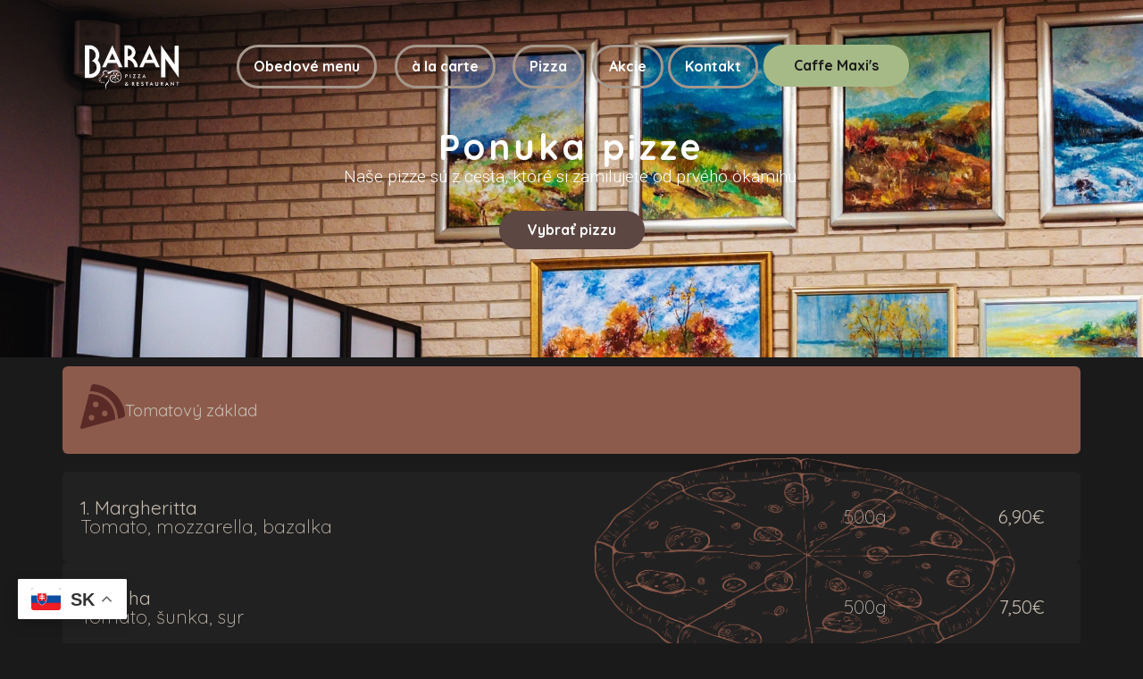

--- FILE ---
content_type: text/html; charset=UTF-8
request_url: https://www.baranrestaurant.eu/menu/
body_size: 185041
content:
<!DOCTYPE html>
<html lang="en-US">
<head>
	<meta charset="UTF-8">
		<title>ROZVOZ PIZZE &#8211; BARAN</title>
<meta name='robots' content='max-image-preview:large' />
	<style>img:is([sizes="auto" i], [sizes^="auto," i]) { contain-intrinsic-size: 3000px 1500px }</style>
	<link rel="alternate" type="application/rss+xml" title="BARAN &raquo; Feed" href="https://www.baranrestaurant.eu/feed/" />
<link rel="alternate" type="application/rss+xml" title="BARAN &raquo; Comments Feed" href="https://www.baranrestaurant.eu/comments/feed/" />
<script>
window._wpemojiSettings = {"baseUrl":"https:\/\/s.w.org\/images\/core\/emoji\/16.0.1\/72x72\/","ext":".png","svgUrl":"https:\/\/s.w.org\/images\/core\/emoji\/16.0.1\/svg\/","svgExt":".svg","source":{"concatemoji":"https:\/\/www.baranrestaurant.eu\/wp-includes\/js\/wp-emoji-release.min.js?ver=b748f8251c353e0245dcc782cbb9526c"}};
/*! This file is auto-generated */
!function(s,n){var o,i,e;function c(e){try{var t={supportTests:e,timestamp:(new Date).valueOf()};sessionStorage.setItem(o,JSON.stringify(t))}catch(e){}}function p(e,t,n){e.clearRect(0,0,e.canvas.width,e.canvas.height),e.fillText(t,0,0);var t=new Uint32Array(e.getImageData(0,0,e.canvas.width,e.canvas.height).data),a=(e.clearRect(0,0,e.canvas.width,e.canvas.height),e.fillText(n,0,0),new Uint32Array(e.getImageData(0,0,e.canvas.width,e.canvas.height).data));return t.every(function(e,t){return e===a[t]})}function u(e,t){e.clearRect(0,0,e.canvas.width,e.canvas.height),e.fillText(t,0,0);for(var n=e.getImageData(16,16,1,1),a=0;a<n.data.length;a++)if(0!==n.data[a])return!1;return!0}function f(e,t,n,a){switch(t){case"flag":return n(e,"\ud83c\udff3\ufe0f\u200d\u26a7\ufe0f","\ud83c\udff3\ufe0f\u200b\u26a7\ufe0f")?!1:!n(e,"\ud83c\udde8\ud83c\uddf6","\ud83c\udde8\u200b\ud83c\uddf6")&&!n(e,"\ud83c\udff4\udb40\udc67\udb40\udc62\udb40\udc65\udb40\udc6e\udb40\udc67\udb40\udc7f","\ud83c\udff4\u200b\udb40\udc67\u200b\udb40\udc62\u200b\udb40\udc65\u200b\udb40\udc6e\u200b\udb40\udc67\u200b\udb40\udc7f");case"emoji":return!a(e,"\ud83e\udedf")}return!1}function g(e,t,n,a){var r="undefined"!=typeof WorkerGlobalScope&&self instanceof WorkerGlobalScope?new OffscreenCanvas(300,150):s.createElement("canvas"),o=r.getContext("2d",{willReadFrequently:!0}),i=(o.textBaseline="top",o.font="600 32px Arial",{});return e.forEach(function(e){i[e]=t(o,e,n,a)}),i}function t(e){var t=s.createElement("script");t.src=e,t.defer=!0,s.head.appendChild(t)}"undefined"!=typeof Promise&&(o="wpEmojiSettingsSupports",i=["flag","emoji"],n.supports={everything:!0,everythingExceptFlag:!0},e=new Promise(function(e){s.addEventListener("DOMContentLoaded",e,{once:!0})}),new Promise(function(t){var n=function(){try{var e=JSON.parse(sessionStorage.getItem(o));if("object"==typeof e&&"number"==typeof e.timestamp&&(new Date).valueOf()<e.timestamp+604800&&"object"==typeof e.supportTests)return e.supportTests}catch(e){}return null}();if(!n){if("undefined"!=typeof Worker&&"undefined"!=typeof OffscreenCanvas&&"undefined"!=typeof URL&&URL.createObjectURL&&"undefined"!=typeof Blob)try{var e="postMessage("+g.toString()+"("+[JSON.stringify(i),f.toString(),p.toString(),u.toString()].join(",")+"));",a=new Blob([e],{type:"text/javascript"}),r=new Worker(URL.createObjectURL(a),{name:"wpTestEmojiSupports"});return void(r.onmessage=function(e){c(n=e.data),r.terminate(),t(n)})}catch(e){}c(n=g(i,f,p,u))}t(n)}).then(function(e){for(var t in e)n.supports[t]=e[t],n.supports.everything=n.supports.everything&&n.supports[t],"flag"!==t&&(n.supports.everythingExceptFlag=n.supports.everythingExceptFlag&&n.supports[t]);n.supports.everythingExceptFlag=n.supports.everythingExceptFlag&&!n.supports.flag,n.DOMReady=!1,n.readyCallback=function(){n.DOMReady=!0}}).then(function(){return e}).then(function(){var e;n.supports.everything||(n.readyCallback(),(e=n.source||{}).concatemoji?t(e.concatemoji):e.wpemoji&&e.twemoji&&(t(e.twemoji),t(e.wpemoji)))}))}((window,document),window._wpemojiSettings);
</script>
<link rel='stylesheet' id='sbi_styles-css' href='https://www.baranrestaurant.eu/wp-content/plugins/instagram-feed/css/sbi-styles.min.css?ver=6.6.1' media='all' />
<style id='wp-emoji-styles-inline-css'>

	img.wp-smiley, img.emoji {
		display: inline !important;
		border: none !important;
		box-shadow: none !important;
		height: 1em !important;
		width: 1em !important;
		margin: 0 0.07em !important;
		vertical-align: -0.1em !important;
		background: none !important;
		padding: 0 !important;
	}
</style>
<style id='classic-theme-styles-inline-css'>
/*! This file is auto-generated */
.wp-block-button__link{color:#fff;background-color:#32373c;border-radius:9999px;box-shadow:none;text-decoration:none;padding:calc(.667em + 2px) calc(1.333em + 2px);font-size:1.125em}.wp-block-file__button{background:#32373c;color:#fff;text-decoration:none}
</style>
<style id='global-styles-inline-css'>
:root{--wp--preset--aspect-ratio--square: 1;--wp--preset--aspect-ratio--4-3: 4/3;--wp--preset--aspect-ratio--3-4: 3/4;--wp--preset--aspect-ratio--3-2: 3/2;--wp--preset--aspect-ratio--2-3: 2/3;--wp--preset--aspect-ratio--16-9: 16/9;--wp--preset--aspect-ratio--9-16: 9/16;--wp--preset--color--black: #000000;--wp--preset--color--cyan-bluish-gray: #abb8c3;--wp--preset--color--white: #ffffff;--wp--preset--color--pale-pink: #f78da7;--wp--preset--color--vivid-red: #cf2e2e;--wp--preset--color--luminous-vivid-orange: #ff6900;--wp--preset--color--luminous-vivid-amber: #fcb900;--wp--preset--color--light-green-cyan: #7bdcb5;--wp--preset--color--vivid-green-cyan: #00d084;--wp--preset--color--pale-cyan-blue: #8ed1fc;--wp--preset--color--vivid-cyan-blue: #0693e3;--wp--preset--color--vivid-purple: #9b51e0;--wp--preset--gradient--vivid-cyan-blue-to-vivid-purple: linear-gradient(135deg,rgba(6,147,227,1) 0%,rgb(155,81,224) 100%);--wp--preset--gradient--light-green-cyan-to-vivid-green-cyan: linear-gradient(135deg,rgb(122,220,180) 0%,rgb(0,208,130) 100%);--wp--preset--gradient--luminous-vivid-amber-to-luminous-vivid-orange: linear-gradient(135deg,rgba(252,185,0,1) 0%,rgba(255,105,0,1) 100%);--wp--preset--gradient--luminous-vivid-orange-to-vivid-red: linear-gradient(135deg,rgba(255,105,0,1) 0%,rgb(207,46,46) 100%);--wp--preset--gradient--very-light-gray-to-cyan-bluish-gray: linear-gradient(135deg,rgb(238,238,238) 0%,rgb(169,184,195) 100%);--wp--preset--gradient--cool-to-warm-spectrum: linear-gradient(135deg,rgb(74,234,220) 0%,rgb(151,120,209) 20%,rgb(207,42,186) 40%,rgb(238,44,130) 60%,rgb(251,105,98) 80%,rgb(254,248,76) 100%);--wp--preset--gradient--blush-light-purple: linear-gradient(135deg,rgb(255,206,236) 0%,rgb(152,150,240) 100%);--wp--preset--gradient--blush-bordeaux: linear-gradient(135deg,rgb(254,205,165) 0%,rgb(254,45,45) 50%,rgb(107,0,62) 100%);--wp--preset--gradient--luminous-dusk: linear-gradient(135deg,rgb(255,203,112) 0%,rgb(199,81,192) 50%,rgb(65,88,208) 100%);--wp--preset--gradient--pale-ocean: linear-gradient(135deg,rgb(255,245,203) 0%,rgb(182,227,212) 50%,rgb(51,167,181) 100%);--wp--preset--gradient--electric-grass: linear-gradient(135deg,rgb(202,248,128) 0%,rgb(113,206,126) 100%);--wp--preset--gradient--midnight: linear-gradient(135deg,rgb(2,3,129) 0%,rgb(40,116,252) 100%);--wp--preset--font-size--small: 13px;--wp--preset--font-size--medium: 20px;--wp--preset--font-size--large: 36px;--wp--preset--font-size--x-large: 42px;--wp--preset--spacing--20: 0.44rem;--wp--preset--spacing--30: 0.67rem;--wp--preset--spacing--40: 1rem;--wp--preset--spacing--50: 1.5rem;--wp--preset--spacing--60: 2.25rem;--wp--preset--spacing--70: 3.38rem;--wp--preset--spacing--80: 5.06rem;--wp--preset--shadow--natural: 6px 6px 9px rgba(0, 0, 0, 0.2);--wp--preset--shadow--deep: 12px 12px 50px rgba(0, 0, 0, 0.4);--wp--preset--shadow--sharp: 6px 6px 0px rgba(0, 0, 0, 0.2);--wp--preset--shadow--outlined: 6px 6px 0px -3px rgba(255, 255, 255, 1), 6px 6px rgba(0, 0, 0, 1);--wp--preset--shadow--crisp: 6px 6px 0px rgba(0, 0, 0, 1);}:where(.is-layout-flex){gap: 0.5em;}:where(.is-layout-grid){gap: 0.5em;}body .is-layout-flex{display: flex;}.is-layout-flex{flex-wrap: wrap;align-items: center;}.is-layout-flex > :is(*, div){margin: 0;}body .is-layout-grid{display: grid;}.is-layout-grid > :is(*, div){margin: 0;}:where(.wp-block-columns.is-layout-flex){gap: 2em;}:where(.wp-block-columns.is-layout-grid){gap: 2em;}:where(.wp-block-post-template.is-layout-flex){gap: 1.25em;}:where(.wp-block-post-template.is-layout-grid){gap: 1.25em;}.has-black-color{color: var(--wp--preset--color--black) !important;}.has-cyan-bluish-gray-color{color: var(--wp--preset--color--cyan-bluish-gray) !important;}.has-white-color{color: var(--wp--preset--color--white) !important;}.has-pale-pink-color{color: var(--wp--preset--color--pale-pink) !important;}.has-vivid-red-color{color: var(--wp--preset--color--vivid-red) !important;}.has-luminous-vivid-orange-color{color: var(--wp--preset--color--luminous-vivid-orange) !important;}.has-luminous-vivid-amber-color{color: var(--wp--preset--color--luminous-vivid-amber) !important;}.has-light-green-cyan-color{color: var(--wp--preset--color--light-green-cyan) !important;}.has-vivid-green-cyan-color{color: var(--wp--preset--color--vivid-green-cyan) !important;}.has-pale-cyan-blue-color{color: var(--wp--preset--color--pale-cyan-blue) !important;}.has-vivid-cyan-blue-color{color: var(--wp--preset--color--vivid-cyan-blue) !important;}.has-vivid-purple-color{color: var(--wp--preset--color--vivid-purple) !important;}.has-black-background-color{background-color: var(--wp--preset--color--black) !important;}.has-cyan-bluish-gray-background-color{background-color: var(--wp--preset--color--cyan-bluish-gray) !important;}.has-white-background-color{background-color: var(--wp--preset--color--white) !important;}.has-pale-pink-background-color{background-color: var(--wp--preset--color--pale-pink) !important;}.has-vivid-red-background-color{background-color: var(--wp--preset--color--vivid-red) !important;}.has-luminous-vivid-orange-background-color{background-color: var(--wp--preset--color--luminous-vivid-orange) !important;}.has-luminous-vivid-amber-background-color{background-color: var(--wp--preset--color--luminous-vivid-amber) !important;}.has-light-green-cyan-background-color{background-color: var(--wp--preset--color--light-green-cyan) !important;}.has-vivid-green-cyan-background-color{background-color: var(--wp--preset--color--vivid-green-cyan) !important;}.has-pale-cyan-blue-background-color{background-color: var(--wp--preset--color--pale-cyan-blue) !important;}.has-vivid-cyan-blue-background-color{background-color: var(--wp--preset--color--vivid-cyan-blue) !important;}.has-vivid-purple-background-color{background-color: var(--wp--preset--color--vivid-purple) !important;}.has-black-border-color{border-color: var(--wp--preset--color--black) !important;}.has-cyan-bluish-gray-border-color{border-color: var(--wp--preset--color--cyan-bluish-gray) !important;}.has-white-border-color{border-color: var(--wp--preset--color--white) !important;}.has-pale-pink-border-color{border-color: var(--wp--preset--color--pale-pink) !important;}.has-vivid-red-border-color{border-color: var(--wp--preset--color--vivid-red) !important;}.has-luminous-vivid-orange-border-color{border-color: var(--wp--preset--color--luminous-vivid-orange) !important;}.has-luminous-vivid-amber-border-color{border-color: var(--wp--preset--color--luminous-vivid-amber) !important;}.has-light-green-cyan-border-color{border-color: var(--wp--preset--color--light-green-cyan) !important;}.has-vivid-green-cyan-border-color{border-color: var(--wp--preset--color--vivid-green-cyan) !important;}.has-pale-cyan-blue-border-color{border-color: var(--wp--preset--color--pale-cyan-blue) !important;}.has-vivid-cyan-blue-border-color{border-color: var(--wp--preset--color--vivid-cyan-blue) !important;}.has-vivid-purple-border-color{border-color: var(--wp--preset--color--vivid-purple) !important;}.has-vivid-cyan-blue-to-vivid-purple-gradient-background{background: var(--wp--preset--gradient--vivid-cyan-blue-to-vivid-purple) !important;}.has-light-green-cyan-to-vivid-green-cyan-gradient-background{background: var(--wp--preset--gradient--light-green-cyan-to-vivid-green-cyan) !important;}.has-luminous-vivid-amber-to-luminous-vivid-orange-gradient-background{background: var(--wp--preset--gradient--luminous-vivid-amber-to-luminous-vivid-orange) !important;}.has-luminous-vivid-orange-to-vivid-red-gradient-background{background: var(--wp--preset--gradient--luminous-vivid-orange-to-vivid-red) !important;}.has-very-light-gray-to-cyan-bluish-gray-gradient-background{background: var(--wp--preset--gradient--very-light-gray-to-cyan-bluish-gray) !important;}.has-cool-to-warm-spectrum-gradient-background{background: var(--wp--preset--gradient--cool-to-warm-spectrum) !important;}.has-blush-light-purple-gradient-background{background: var(--wp--preset--gradient--blush-light-purple) !important;}.has-blush-bordeaux-gradient-background{background: var(--wp--preset--gradient--blush-bordeaux) !important;}.has-luminous-dusk-gradient-background{background: var(--wp--preset--gradient--luminous-dusk) !important;}.has-pale-ocean-gradient-background{background: var(--wp--preset--gradient--pale-ocean) !important;}.has-electric-grass-gradient-background{background: var(--wp--preset--gradient--electric-grass) !important;}.has-midnight-gradient-background{background: var(--wp--preset--gradient--midnight) !important;}.has-small-font-size{font-size: var(--wp--preset--font-size--small) !important;}.has-medium-font-size{font-size: var(--wp--preset--font-size--medium) !important;}.has-large-font-size{font-size: var(--wp--preset--font-size--large) !important;}.has-x-large-font-size{font-size: var(--wp--preset--font-size--x-large) !important;}
:where(.wp-block-post-template.is-layout-flex){gap: 1.25em;}:where(.wp-block-post-template.is-layout-grid){gap: 1.25em;}
:where(.wp-block-columns.is-layout-flex){gap: 2em;}:where(.wp-block-columns.is-layout-grid){gap: 2em;}
:root :where(.wp-block-pullquote){font-size: 1.5em;line-height: 1.6;}
</style>
<link rel='stylesheet' id='contact-form-7-css' href='https://www.baranrestaurant.eu/wp-content/plugins/contact-form-7/includes/css/styles.css?ver=6.0' media='all' />
<link rel='stylesheet' id='elementor-frontend-css' href='https://www.baranrestaurant.eu/wp-content/plugins/elementor/assets/css/frontend.min.css?ver=3.25.9' media='all' />
<link rel='stylesheet' id='swiper-css' href='https://www.baranrestaurant.eu/wp-content/plugins/elementor/assets/lib/swiper/v8/css/swiper.min.css?ver=8.4.5' media='all' />
<link rel='stylesheet' id='e-swiper-css' href='https://www.baranrestaurant.eu/wp-content/plugins/elementor/assets/css/conditionals/e-swiper.min.css?ver=3.25.9' media='all' />
<link rel='stylesheet' id='elementor-post-6-css' href='https://www.baranrestaurant.eu/wp-content/uploads/elementor/css/post-6.css?ver=1732119911' media='all' />
<link rel='stylesheet' id='sbistyles-css' href='https://www.baranrestaurant.eu/wp-content/plugins/instagram-feed/css/sbi-styles.min.css?ver=6.6.1' media='all' />
<link rel='stylesheet' id='widget-image-css' href='https://www.baranrestaurant.eu/wp-content/plugins/elementor/assets/css/widget-image.min.css?ver=3.25.9' media='all' />
<link rel='stylesheet' id='e-animation-fadeIn-css' href='https://www.baranrestaurant.eu/wp-content/plugins/elementor/assets/lib/animations/styles/fadeIn.min.css?ver=3.25.9' media='all' />
<link rel='stylesheet' id='e-animation-grow-css' href='https://www.baranrestaurant.eu/wp-content/plugins/elementor/assets/lib/animations/styles/e-animation-grow.min.css?ver=3.25.9' media='all' />
<link rel='stylesheet' id='e-animation-zoomIn-css' href='https://www.baranrestaurant.eu/wp-content/plugins/elementor/assets/lib/animations/styles/zoomIn.min.css?ver=3.25.9' media='all' />
<link rel='stylesheet' id='widget-heading-css' href='https://www.baranrestaurant.eu/wp-content/plugins/elementor/assets/css/widget-heading.min.css?ver=3.25.9' media='all' />
<link rel='stylesheet' id='widget-text-editor-css' href='https://www.baranrestaurant.eu/wp-content/plugins/elementor/assets/css/widget-text-editor.min.css?ver=3.25.9' media='all' />
<link rel='stylesheet' id='e-animation-fadeInDown-css' href='https://www.baranrestaurant.eu/wp-content/plugins/elementor/assets/lib/animations/styles/fadeInDown.min.css?ver=3.25.9' media='all' />
<link rel='stylesheet' id='e-animation-shrink-css' href='https://www.baranrestaurant.eu/wp-content/plugins/elementor/assets/lib/animations/styles/e-animation-shrink.min.css?ver=3.25.9' media='all' />
<link rel='stylesheet' id='widget-social-icons-css' href='https://www.baranrestaurant.eu/wp-content/plugins/elementor/assets/css/widget-social-icons.min.css?ver=3.25.9' media='all' />
<link rel='stylesheet' id='e-apple-webkit-css' href='https://www.baranrestaurant.eu/wp-content/plugins/elementor/assets/css/conditionals/apple-webkit.min.css?ver=3.25.9' media='all' />
<link rel='stylesheet' id='widget-divider-css' href='https://www.baranrestaurant.eu/wp-content/plugins/elementor/assets/css/widget-divider.min.css?ver=3.25.9' media='all' />
<link rel='stylesheet' id='elementor-post-1383-css' href='https://www.baranrestaurant.eu/wp-content/uploads/elementor/css/post-1383.css?ver=1759725884' media='all' />
<link rel='stylesheet' id='hello-elementor-css' href='https://www.baranrestaurant.eu/wp-content/themes/hello-elementor/style.min.css?ver=3.1.1' media='all' />
<link rel='stylesheet' id='hello-elementor-theme-style-css' href='https://www.baranrestaurant.eu/wp-content/themes/hello-elementor/theme.min.css?ver=3.1.1' media='all' />
<link rel='stylesheet' id='hello-elementor-header-footer-css' href='https://www.baranrestaurant.eu/wp-content/themes/hello-elementor/header-footer.min.css?ver=3.1.1' media='all' />
<link rel='stylesheet' id='elementor-icons-ekiticons-css' href='https://www.baranrestaurant.eu/wp-content/plugins/elementskit-lite/modules/elementskit-icon-pack/assets/css/ekiticons.css?ver=3.3.2' media='all' />
<link rel='stylesheet' id='popup-maker-site-css' href='//www.baranrestaurant.eu/wp-content/uploads/pum/pum-site-styles.css?generated=1749912122&#038;ver=1.20.2' media='all' />
<link rel='stylesheet' id='dashicons-css' href='https://www.baranrestaurant.eu/wp-includes/css/dashicons.min.css?ver=b748f8251c353e0245dcc782cbb9526c' media='all' />
<link rel='stylesheet' id='ekit-widget-styles-css' href='https://www.baranrestaurant.eu/wp-content/plugins/elementskit-lite/widgets/init/assets/css/widget-styles.css?ver=3.3.2' media='all' />
<link rel='stylesheet' id='ekit-responsive-css' href='https://www.baranrestaurant.eu/wp-content/plugins/elementskit-lite/widgets/init/assets/css/responsive.css?ver=3.3.2' media='all' />
<link rel='stylesheet' id='eael-general-css' href='https://www.baranrestaurant.eu/wp-content/plugins/essential-addons-for-elementor-lite/assets/front-end/css/view/general.min.css?ver=6.0.10' media='all' />
<link rel='stylesheet' id='wpr-link-animations-css-css' href='https://www.baranrestaurant.eu/wp-content/plugins/royal-elementor-addons/assets/css/lib/animations/wpr-link-animations.min.css?ver=1.7.1003' media='all' />
<link rel='stylesheet' id='wpr-text-animations-css-css' href='https://www.baranrestaurant.eu/wp-content/plugins/royal-elementor-addons/assets/css/lib/animations/text-animations.min.css?ver=1.7.1003' media='all' />
<link rel='stylesheet' id='wpr-addons-css-css' href='https://www.baranrestaurant.eu/wp-content/plugins/royal-elementor-addons/assets/css/frontend.min.css?ver=1.7.1003' media='all' />
<link rel='stylesheet' id='font-awesome-5-all-css' href='https://www.baranrestaurant.eu/wp-content/plugins/elementor/assets/lib/font-awesome/css/all.min.css?ver=6.0.10' media='all' />
<link rel='stylesheet' id='google-fonts-1-css' href='https://fonts.googleapis.com/css?family=Quicksand%3A100%2C100italic%2C200%2C200italic%2C300%2C300italic%2C400%2C400italic%2C500%2C500italic%2C600%2C600italic%2C700%2C700italic%2C800%2C800italic%2C900%2C900italic%7CRoboto+Slab%3A100%2C100italic%2C200%2C200italic%2C300%2C300italic%2C400%2C400italic%2C500%2C500italic%2C600%2C600italic%2C700%2C700italic%2C800%2C800italic%2C900%2C900italic%7CRoboto%3A100%2C100italic%2C200%2C200italic%2C300%2C300italic%2C400%2C400italic%2C500%2C500italic%2C600%2C600italic%2C700%2C700italic%2C800%2C800italic%2C900%2C900italic%7CAllerta%3A100%2C100italic%2C200%2C200italic%2C300%2C300italic%2C400%2C400italic%2C500%2C500italic%2C600%2C600italic%2C700%2C700italic%2C800%2C800italic%2C900%2C900italic&#038;display=swap&#038;ver=b748f8251c353e0245dcc782cbb9526c' media='all' />
<link rel="preconnect" href="https://fonts.gstatic.com/" crossorigin><script data-cfasync="false" src="https://www.baranrestaurant.eu/wp-includes/js/jquery/jquery.min.js?ver=3.7.1" id="jquery-core-js"></script>
<script data-cfasync="false" src="https://www.baranrestaurant.eu/wp-includes/js/jquery/jquery-migrate.min.js?ver=3.4.1" id="jquery-migrate-js"></script>
<link rel="https://api.w.org/" href="https://www.baranrestaurant.eu/wp-json/" /><link rel="alternate" title="JSON" type="application/json" href="https://www.baranrestaurant.eu/wp-json/wp/v2/pages/1383" /><link rel="EditURI" type="application/rsd+xml" title="RSD" href="https://www.baranrestaurant.eu/xmlrpc.php?rsd" />

<link rel="canonical" href="https://www.baranrestaurant.eu/menu/" />
<link rel='shortlink' href='https://www.baranrestaurant.eu/?p=1383' />
<link rel="alternate" title="oEmbed (JSON)" type="application/json+oembed" href="https://www.baranrestaurant.eu/wp-json/oembed/1.0/embed?url=https%3A%2F%2Fwww.baranrestaurant.eu%2Fmenu%2F" />
<link rel="alternate" title="oEmbed (XML)" type="text/xml+oembed" href="https://www.baranrestaurant.eu/wp-json/oembed/1.0/embed?url=https%3A%2F%2Fwww.baranrestaurant.eu%2Fmenu%2F&#038;format=xml" />
<meta name="generator" content="Elementor 3.25.9; features: e_font_icon_svg, additional_custom_breakpoints, e_optimized_control_loading; settings: css_print_method-external, google_font-enabled, font_display-swap">
			<style>
				.e-con.e-parent:nth-of-type(n+4):not(.e-lazyloaded):not(.e-no-lazyload),
				.e-con.e-parent:nth-of-type(n+4):not(.e-lazyloaded):not(.e-no-lazyload) * {
					background-image: none !important;
				}
				@media screen and (max-height: 1024px) {
					.e-con.e-parent:nth-of-type(n+3):not(.e-lazyloaded):not(.e-no-lazyload),
					.e-con.e-parent:nth-of-type(n+3):not(.e-lazyloaded):not(.e-no-lazyload) * {
						background-image: none !important;
					}
				}
				@media screen and (max-height: 640px) {
					.e-con.e-parent:nth-of-type(n+2):not(.e-lazyloaded):not(.e-no-lazyload),
					.e-con.e-parent:nth-of-type(n+2):not(.e-lazyloaded):not(.e-no-lazyload) * {
						background-image: none !important;
					}
				}
			</style>
					<style id="wp-custom-css">
			

/** Start Block Kit CSS: 33-3-f2d4515681d0cdeb2a000d0405e47669 **/

.envato-kit-30-phone-overlay {
	position: absolute !important;
	display: block !important;
	top: 0%;
	left: 0%;
	right: 0%;
	margin: auto;
	z-index: 1;
}
.envato-kit-30-div-rotate{
	transform: rotate(90deg);
}

.elementor-1567
{
  overflow-x: hidden!important
}

.elementor-1567
{
  overflow-y: hidden!important
}

.elementor-562
{
  overflow-y: hidden!important
}

.elementor-562
{
  overflow-x: hidden!important
}

.elementor-1383
{
  overflow-y: hidden!important
}

.elementor-1383
{
  overflow-x: hidden!important
}


/** End Block Kit CSS: 33-3-f2d4515681d0cdeb2a000d0405e47669 **/

		</style>
		<style id="wpr_lightbox_styles">
				.lg-backdrop {
					background-color: rgba(0,0,0,0.6) !important;
				}
				.lg-toolbar,
				.lg-dropdown {
					background-color: rgba(0,0,0,0.8) !important;
				}
				.lg-dropdown:after {
					border-bottom-color: rgba(0,0,0,0.8) !important;
				}
				.lg-sub-html {
					background-color: rgba(0,0,0,0.8) !important;
				}
				.lg-thumb-outer,
				.lg-progress-bar {
					background-color: #444444 !important;
				}
				.lg-progress {
					background-color: #a90707 !important;
				}
				.lg-icon {
					color: #efefef !important;
					font-size: 20px !important;
				}
				.lg-icon.lg-toogle-thumb {
					font-size: 24px !important;
				}
				.lg-icon:hover,
				.lg-dropdown-text:hover {
					color: #ffffff !important;
				}
				.lg-sub-html,
				.lg-dropdown-text {
					color: #efefef !important;
					font-size: 14px !important;
				}
				#lg-counter {
					color: #efefef !important;
					font-size: 14px !important;
				}
				.lg-prev,
				.lg-next {
					font-size: 35px !important;
				}

				/* Defaults */
				.lg-icon {
				background-color: transparent !important;
				}

				#lg-counter {
				opacity: 0.9;
				}

				.lg-thumb-outer {
				padding: 0 10px;
				}

				.lg-thumb-item {
				border-radius: 0 !important;
				border: none !important;
				opacity: 0.5;
				}

				.lg-thumb-item.active {
					opacity: 1;
				}
	         </style>	<meta name="viewport" content="width=device-width, initial-scale=1.0, viewport-fit=cover" /></head>
<body class="wp-singular page-template page-template-elementor_canvas page page-id-1383 wp-theme-hello-elementor elementor-default elementor-template-canvas elementor-kit-6 elementor-page elementor-page-1383">
			<div data-elementor-type="wp-page" data-elementor-id="1383" class="elementor elementor-1383">
				<div class="elementor-element elementor-element-2e6c8f0 elementor-hidden-desktop e-flex e-con-boxed wpr-particle-no wpr-jarallax-no wpr-parallax-no wpr-sticky-section-no e-con e-parent" data-id="2e6c8f0" data-element_type="container" data-settings="{&quot;background_background&quot;:&quot;gradient&quot;}">
					<div class="e-con-inner">
		<div class="elementor-element elementor-element-2dc214a e-con-full e-flex wpr-particle-no wpr-jarallax-no wpr-parallax-no wpr-sticky-section-no e-con e-child" data-id="2dc214a" data-element_type="container">
				<div class="elementor-element elementor-element-9f858f3 elementor-widget elementor-widget-image" data-id="9f858f3" data-element_type="widget" data-widget_type="image.default">
				<div class="elementor-widget-container">
													<img decoding="async" width="220" height="104" src="https://www.baranrestaurant.eu/wp-content/uploads/2024/03/logo-1.png" class="attachment-large size-large wp-image-397" alt="" />													</div>
				</div>
				</div>
		<div class="elementor-element elementor-element-14aa814 e-con-full e-flex wpr-particle-no wpr-jarallax-no wpr-parallax-no wpr-sticky-section-no e-con e-child" data-id="14aa814" data-element_type="container">
				<div class="elementor-element elementor-element-c419f49 wpr-main-menu-align-right wpr-nav-menu-bp-mobile wpr-mobile-menu-custom-width elementor-widget-mobile__width-initial wpr-main-menu-align--tabletleft wpr-main-menu-align--mobileleft wpr-pointer-underline wpr-pointer-line-fx wpr-pointer-fx-fade wpr-sub-icon-caret-down wpr-sub-menu-fx-fade wpr-mobile-menu-display-dropdown wpr-mobile-menu-drdown-align-center wpr-mobile-toggle-v1 wpr-sub-divider-yes elementor-widget elementor-widget-wpr-mega-menu" data-id="c419f49" data-element_type="widget" data-settings="{&quot;menu_layout&quot;:&quot;horizontal&quot;}" data-widget_type="wpr-mega-menu.default">
				<div class="elementor-widget-container">
			<nav class="wpr-nav-menu-container wpr-mega-menu-container wpr-nav-menu-horizontal" data-trigger="hover"><ul id="menu-1-c419f49" class="wpr-nav-menu wpr-mega-menu"><li class="menu-item menu-item-type-post_type menu-item-object-page menu-item-home menu-item-4052"><a href="https://www.baranrestaurant.eu/" class="wpr-menu-item wpr-pointer-item"><span>Domov</span></a></li>
<li class="menu-item menu-item-type-post_type menu-item-object-page menu-item-3058"><a href="https://www.baranrestaurant.eu/denne-menu/" class="wpr-menu-item wpr-pointer-item"><span>Obedové menu</span></a></li>
<li class="menu-item menu-item-type-post_type menu-item-object-page menu-item-3059"><a href="https://www.baranrestaurant.eu/menu-2/" class="wpr-menu-item wpr-pointer-item"><span>À la carte</span></a></li>
<li class="menu-item menu-item-type-post_type menu-item-object-page current-menu-item page_item page-item-1383 current_page_item menu-item-3665"><a href="https://www.baranrestaurant.eu/menu/" class="wpr-menu-item wpr-pointer-item wpr-active-menu-item"><span>Pizza</span></a></li>
<li class="menu-item menu-item-type-post_type menu-item-object-page menu-item-3792"><a href="https://www.baranrestaurant.eu/podujatia/" class="wpr-menu-item wpr-pointer-item"><span>Podujatia</span></a></li>
<li class="menu-item menu-item-type-post_type menu-item-object-page menu-item-3057"><a href="https://www.baranrestaurant.eu/kontakt/" class="wpr-menu-item wpr-pointer-item"><span>Kontakt</span></a></li>
<li class="menu-item menu-item-type-post_type menu-item-object-page menu-item-3335"><a href="https://www.baranrestaurant.eu/caffe-maxis/" class="wpr-menu-item wpr-pointer-item"><span>Caffe Maxi&#8217;s</span></a></li>
</ul></nav><nav class="wpr-mobile-nav-menu-container"><div class="wpr-mobile-toggle-wrap"><div class="wpr-mobile-toggle"><span class="wpr-mobile-toggle-line"></span><span class="wpr-mobile-toggle-line"></span><span class="wpr-mobile-toggle-line"></span></div></div><div class="wpr-mobile-mega-menu-wrap " toggle-backface=""><ul id="mobile-menu-2-c419f49" class="wpr-mobile-nav-menu wpr-mobile-mega-menu"><li class="menu-item menu-item-type-post_type menu-item-object-page menu-item-home menu-item-4052"><a href="https://www.baranrestaurant.eu/" class="wpr-mobile-menu-item">Domov</a></li>
<li class="menu-item menu-item-type-post_type menu-item-object-page menu-item-3058"><a href="https://www.baranrestaurant.eu/denne-menu/" class="wpr-mobile-menu-item">Obedové menu</a></li>
<li class="menu-item menu-item-type-post_type menu-item-object-page menu-item-3059"><a href="https://www.baranrestaurant.eu/menu-2/" class="wpr-mobile-menu-item">À la carte</a></li>
<li class="menu-item menu-item-type-post_type menu-item-object-page current-menu-item page_item page-item-1383 current_page_item menu-item-3665"><a href="https://www.baranrestaurant.eu/menu/" class="wpr-mobile-menu-item wpr-active-menu-item">Pizza</a></li>
<li class="menu-item menu-item-type-post_type menu-item-object-page menu-item-3792"><a href="https://www.baranrestaurant.eu/podujatia/" class="wpr-mobile-menu-item">Podujatia</a></li>
<li class="menu-item menu-item-type-post_type menu-item-object-page menu-item-3057"><a href="https://www.baranrestaurant.eu/kontakt/" class="wpr-mobile-menu-item">Kontakt</a></li>
<li class="menu-item menu-item-type-post_type menu-item-object-page menu-item-3335"><a href="https://www.baranrestaurant.eu/caffe-maxis/" class="wpr-mobile-menu-item">Caffe Maxi&#8217;s</a></li>
</ul></div></nav>		</div>
				</div>
				</div>
					</div>
				</div>
		<div class="elementor-element elementor-element-16b8aa7a e-flex e-con-boxed wpr-particle-no wpr-jarallax-no wpr-parallax-no wpr-sticky-section-no e-con e-parent" data-id="16b8aa7a" data-element_type="container" data-settings="{&quot;background_background&quot;:&quot;classic&quot;}">
					<div class="e-con-inner">
		<div class="elementor-element elementor-element-6c3735fb e-con-full e-flex wpr-particle-no wpr-jarallax-no wpr-parallax-no wpr-sticky-section-no e-con e-child" data-id="6c3735fb" data-element_type="container">
		<div class="elementor-element elementor-element-ff5a7b7 elementor-hidden-mobile e-con-full e-flex wpr-particle-no wpr-jarallax-no wpr-parallax-no wpr-sticky-section-no e-con e-child" data-id="ff5a7b7" data-element_type="container">
				<div class="elementor-element elementor-element-a041fa0 animated-slow elementor-widget__width-initial elementor-invisible elementor-widget elementor-widget-image" data-id="a041fa0" data-element_type="widget" data-settings="{&quot;_animation&quot;:&quot;fadeIn&quot;}" data-widget_type="image.default">
				<div class="elementor-widget-container">
														<a href="https://www.baranrestaurant.eu/">
							<img decoding="async" width="220" height="104" src="https://www.baranrestaurant.eu/wp-content/uploads/2024/03/logo-1.png" class="attachment-large size-large wp-image-397" alt="" />								</a>
													</div>
				</div>
		<div class="elementor-element elementor-element-3a35eab e-con-full e-flex wpr-particle-no wpr-jarallax-no wpr-parallax-no wpr-sticky-section-no e-con e-child" data-id="3a35eab" data-element_type="container">
				<div class="elementor-element elementor-element-19cf3e9 elementor-align-center elementor-mobile-align-justify elementor-widget__width-initial elementor-invisible elementor-widget elementor-widget-button" data-id="19cf3e9" data-element_type="widget" data-settings="{&quot;_animation&quot;:&quot;fadeIn&quot;}" data-widget_type="button.default">
				<div class="elementor-widget-container">
							<div class="elementor-button-wrapper">
					<a class="elementor-button elementor-button-link elementor-size-sm" href="https://www.baranrestaurant.eu/denne-menu/">
						<span class="elementor-button-content-wrapper">
									<span class="elementor-button-text">Obedové menu</span>
					</span>
					</a>
				</div>
						</div>
				</div>
				<div class="elementor-element elementor-element-470686c elementor-align-center elementor-mobile-align-justify elementor-widget__width-initial elementor-invisible elementor-widget elementor-widget-button" data-id="470686c" data-element_type="widget" data-settings="{&quot;_animation&quot;:&quot;fadeIn&quot;}" data-widget_type="button.default">
				<div class="elementor-widget-container">
							<div class="elementor-button-wrapper">
					<a class="elementor-button elementor-button-link elementor-size-sm" href="https://www.baranrestaurant.eu/?page_id=1567">
						<span class="elementor-button-content-wrapper">
									<span class="elementor-button-text">à la carte</span>
					</span>
					</a>
				</div>
						</div>
				</div>
				<div class="elementor-element elementor-element-edc0c76 elementor-align-center elementor-mobile-align-justify elementor-widget__width-initial elementor-invisible elementor-widget elementor-widget-button" data-id="edc0c76" data-element_type="widget" data-settings="{&quot;_animation&quot;:&quot;fadeIn&quot;}" data-widget_type="button.default">
				<div class="elementor-widget-container">
							<div class="elementor-button-wrapper">
					<a class="elementor-button elementor-button-link elementor-size-sm" href="https://www.baranrestaurant.eu/?page_id=1383">
						<span class="elementor-button-content-wrapper">
									<span class="elementor-button-text">Pizza</span>
					</span>
					</a>
				</div>
						</div>
				</div>
				<div class="elementor-element elementor-element-fe2562a elementor-align-center elementor-mobile-align-justify elementor-widget__width-initial elementor-invisible elementor-widget elementor-widget-button" data-id="fe2562a" data-element_type="widget" data-settings="{&quot;_animation&quot;:&quot;fadeIn&quot;}" data-widget_type="button.default">
				<div class="elementor-widget-container">
							<div class="elementor-button-wrapper">
					<a class="elementor-button elementor-button-link elementor-size-sm" href="https://www.baranrestaurant.eu/podujatia">
						<span class="elementor-button-content-wrapper">
									<span class="elementor-button-text">Akcie</span>
					</span>
					</a>
				</div>
						</div>
				</div>
				<div class="elementor-element elementor-element-66c9a6e elementor-align-center elementor-mobile-align-justify elementor-widget__width-initial elementor-invisible elementor-widget elementor-widget-button" data-id="66c9a6e" data-element_type="widget" data-settings="{&quot;_animation&quot;:&quot;fadeIn&quot;}" data-widget_type="button.default">
				<div class="elementor-widget-container">
							<div class="elementor-button-wrapper">
					<a class="elementor-button elementor-button-link elementor-size-sm" href="https://www.baranrestaurant.eu/kontakt">
						<span class="elementor-button-content-wrapper">
									<span class="elementor-button-text">Kontakt</span>
					</span>
					</a>
				</div>
						</div>
				</div>
				<div class="elementor-element elementor-element-362f4b5 elementor-align-center elementor-mobile-align-justify elementor-widget__width-initial elementor-invisible elementor-widget elementor-widget-button" data-id="362f4b5" data-element_type="widget" data-settings="{&quot;_animation&quot;:&quot;zoomIn&quot;}" data-widget_type="button.default">
				<div class="elementor-widget-container">
							<div class="elementor-button-wrapper">
					<a class="elementor-button elementor-button-link elementor-size-sm elementor-animation-grow" href="https://www.baranrestaurant.eu/caffe-maxis">
						<span class="elementor-button-content-wrapper">
									<span class="elementor-button-text">Caffe Maxi's</span>
					</span>
					</a>
				</div>
						</div>
				</div>
				</div>
				</div>
		<div class="elementor-element elementor-element-793b49b7 e-flex e-con-boxed wpr-particle-no wpr-jarallax-no wpr-parallax-no wpr-sticky-section-no e-con e-child" data-id="793b49b7" data-element_type="container">
					<div class="e-con-inner">
				<div class="elementor-element elementor-element-6617dffb elementor-widget elementor-widget-heading" data-id="6617dffb" data-element_type="widget" data-widget_type="heading.default">
				<div class="elementor-widget-container">
			<h2 class="elementor-heading-title elementor-size-default">Ponuka pizze</h2>		</div>
				</div>
				<div class="elementor-element elementor-element-57d0ad47 elementor-widget elementor-widget-text-editor" data-id="57d0ad47" data-element_type="widget" data-widget_type="text-editor.default">
				<div class="elementor-widget-container">
							<p>Naše pizze sú z cesta, ktoré si zamilujete od prvého okamihu.</p>						</div>
				</div>
		<div class="elementor-element elementor-element-713808ee e-flex e-con-boxed wpr-particle-no wpr-jarallax-no wpr-parallax-no wpr-sticky-section-no e-con e-child" data-id="713808ee" data-element_type="container">
					<div class="e-con-inner">
				<div class="elementor-element elementor-element-e74ac20 elementor-align-center elementor-mobile-align-justify elementor-widget__width-auto elementor-invisible elementor-widget elementor-widget-button" data-id="e74ac20" data-element_type="widget" data-settings="{&quot;_animation&quot;:&quot;fadeIn&quot;}" data-widget_type="button.default">
				<div class="elementor-widget-container">
							<div class="elementor-button-wrapper">
					<a class="elementor-button elementor-button-link elementor-size-sm" href="#tab2">
						<span class="elementor-button-content-wrapper">
									<span class="elementor-button-text">Vybrať pizzu</span>
					</span>
					</a>
				</div>
						</div>
				</div>
					</div>
				</div>
					</div>
				</div>
				</div>
					</div>
				</div>
				<section class="elementor-section elementor-top-section elementor-element elementor-element-559ee66c elementor-section-boxed elementor-section-height-default elementor-section-height-default wpr-particle-no wpr-jarallax-no wpr-parallax-no wpr-sticky-section-no" data-id="559ee66c" data-element_type="section" data-settings="{&quot;background_background&quot;:&quot;classic&quot;}">
						<div class="elementor-container elementor-column-gap-default">
					<div class="elementor-column elementor-col-100 elementor-top-column elementor-element elementor-element-209c9aa7" data-id="209c9aa7" data-element_type="column">
			<div class="elementor-widget-wrap elementor-element-populated">
				<div class="elementor-element elementor-element-c827662 e-flex e-con-boxed wpr-particle-no wpr-jarallax-no wpr-parallax-no wpr-sticky-section-no e-con e-parent" data-id="c827662" data-element_type="container">
					<div class="e-con-inner">
		<div class="elementor-element elementor-element-c75512d e-flex e-con-boxed wpr-particle-no wpr-jarallax-no wpr-parallax-no wpr-sticky-section-no e-con e-child" data-id="c75512d" data-element_type="container" data-settings="{&quot;background_background&quot;:&quot;classic&quot;}">
					<div class="e-con-inner">
		<div class="elementor-element elementor-element-1432040 e-flex e-con-boxed wpr-particle-no wpr-jarallax-no wpr-parallax-no wpr-sticky-section-no e-con e-child" data-id="1432040" data-element_type="container">
					<div class="e-con-inner">
				<div class="elementor-element elementor-element-e85d073 elementor-view-default elementor-widget elementor-widget-icon" data-id="e85d073" data-element_type="widget" data-widget_type="icon.default">
				<div class="elementor-widget-container">
					<div class="elementor-icon-wrapper">
			<div class="elementor-icon">
			<svg aria-hidden="true" class="e-font-icon-svg e-fas-pizza-slice" viewBox="0 0 512 512" xmlns="http://www.w3.org/2000/svg"><path d="M158.87.15c-16.16-1.52-31.2 8.42-35.33 24.12l-14.81 56.27c187.62 5.49 314.54 130.61 322.48 317l56.94-15.78c15.72-4.36 25.49-19.68 23.62-35.9C490.89 165.08 340.78 17.32 158.87.15zm-58.47 112L.55 491.64a16.21 16.21 0 0 0 20 19.75l379-105.1c-4.27-174.89-123.08-292.14-299.15-294.1zM128 416a32 32 0 1 1 32-32 32 32 0 0 1-32 32zm48-152a32 32 0 1 1 32-32 32 32 0 0 1-32 32zm104 104a32 32 0 1 1 32-32 32 32 0 0 1-32 32z"></path></svg>			</div>
		</div>
				</div>
				</div>
				<div class="elementor-element elementor-element-d959786 elementor-widget elementor-widget-heading" data-id="d959786" data-element_type="widget" data-widget_type="heading.default">
				<div class="elementor-widget-container">
			<h2 class="elementor-heading-title elementor-size-default"><b>Tomatový základ</b> </h2>		</div>
				</div>
					</div>
				</div>
					</div>
				</div>
					</div>
				</div>
				<div class="elementor-element elementor-element-f82324a elementor-absolute elementor-widget elementor-widget-image" data-id="f82324a" data-element_type="widget" data-settings="{&quot;_position&quot;:&quot;absolute&quot;}" data-widget_type="image.default">
				<div class="elementor-widget-container">
													<img fetchpriority="high" decoding="async" width="500" height="250" src="https://www.baranrestaurant.eu/wp-content/uploads/2024/03/Dizajn-bez-nazvu-33.png" class="attachment-large size-large wp-image-1426" alt="" srcset="https://www.baranrestaurant.eu/wp-content/uploads/2024/03/Dizajn-bez-nazvu-33.png 500w, https://www.baranrestaurant.eu/wp-content/uploads/2024/03/Dizajn-bez-nazvu-33-300x150.png 300w, https://www.baranrestaurant.eu/wp-content/uploads/2024/03/Dizajn-bez-nazvu-33-200x100.png 200w" sizes="(max-width: 500px) 100vw, 500px" />													</div>
				</div>
		<div class="elementor-element elementor-element-80997ce e-flex e-con-boxed wpr-particle-no wpr-jarallax-no wpr-parallax-no wpr-sticky-section-no e-con e-parent" data-id="80997ce" data-element_type="container">
					<div class="e-con-inner">
		<div class="elementor-element elementor-element-e1004db e-flex e-con-boxed wpr-particle-no wpr-jarallax-no wpr-parallax-no wpr-sticky-section-no e-con e-child" data-id="e1004db" data-element_type="container" data-settings="{&quot;background_background&quot;:&quot;classic&quot;}">
					<div class="e-con-inner">
		<div class="elementor-element elementor-element-8240f74 e-flex e-con-boxed wpr-particle-no wpr-jarallax-no wpr-parallax-no wpr-sticky-section-no e-con e-child" data-id="8240f74" data-element_type="container">
					<div class="e-con-inner">
				<div class="elementor-element elementor-element-363ead6 elementor-widget elementor-widget-heading" data-id="363ead6" data-element_type="widget" data-widget_type="heading.default">
				<div class="elementor-widget-container">
			<h2 class="elementor-heading-title elementor-size-default"><b>1. Margheritta</b><br>
Tomato, mozzarella, bazalka</h2>		</div>
				</div>
					</div>
				</div>
		<div class="elementor-element elementor-element-a163fce elementor-hidden-tablet elementor-hidden-mobile e-flex e-con-boxed wpr-particle-no wpr-jarallax-no wpr-parallax-no wpr-sticky-section-no e-con e-child" data-id="a163fce" data-element_type="container">
					<div class="e-con-inner">
					</div>
				</div>
		<div class="elementor-element elementor-element-a6d0a46 e-flex e-con-boxed wpr-particle-no wpr-jarallax-no wpr-parallax-no wpr-sticky-section-no e-con e-child" data-id="a6d0a46" data-element_type="container">
					<div class="e-con-inner">
		<div class="elementor-element elementor-element-3b0104e e-flex e-con-boxed wpr-particle-no wpr-jarallax-no wpr-parallax-no wpr-sticky-section-no e-con e-child" data-id="3b0104e" data-element_type="container">
					<div class="e-con-inner">
		<div class="elementor-element elementor-element-b2c4fc2 e-flex e-con-boxed wpr-particle-no wpr-jarallax-no wpr-parallax-no wpr-sticky-section-no e-con e-child" data-id="b2c4fc2" data-element_type="container">
					<div class="e-con-inner">
				<div class="elementor-element elementor-element-a031a11 elementor-widget elementor-widget-heading" data-id="a031a11" data-element_type="widget" data-widget_type="heading.default">
				<div class="elementor-widget-container">
			<h2 class="elementor-heading-title elementor-size-default">500g</h2>		</div>
				</div>
					</div>
				</div>
					</div>
				</div>
		<div class="elementor-element elementor-element-3b996f1 e-flex e-con-boxed wpr-particle-no wpr-jarallax-no wpr-parallax-no wpr-sticky-section-no e-con e-child" data-id="3b996f1" data-element_type="container">
					<div class="e-con-inner">
		<div class="elementor-element elementor-element-fc0e5bd e-flex e-con-boxed wpr-particle-no wpr-jarallax-no wpr-parallax-no wpr-sticky-section-no e-con e-child" data-id="fc0e5bd" data-element_type="container">
					<div class="e-con-inner">
				<div class="elementor-element elementor-element-9fff30b elementor-widget elementor-widget-heading" data-id="9fff30b" data-element_type="widget" data-widget_type="heading.default">
				<div class="elementor-widget-container">
			<h2 class="elementor-heading-title elementor-size-default"><b>6,90€</b></h2>		</div>
				</div>
					</div>
				</div>
					</div>
				</div>
					</div>
				</div>
					</div>
				</div>
		<div class="elementor-element elementor-element-bf065ae e-flex e-con-boxed wpr-particle-no wpr-jarallax-no wpr-parallax-no wpr-sticky-section-no e-con e-child" data-id="bf065ae" data-element_type="container" data-settings="{&quot;background_background&quot;:&quot;classic&quot;}">
					<div class="e-con-inner">
		<div class="elementor-element elementor-element-d7fb0a6 e-flex e-con-boxed wpr-particle-no wpr-jarallax-no wpr-parallax-no wpr-sticky-section-no e-con e-child" data-id="d7fb0a6" data-element_type="container">
					<div class="e-con-inner">
				<div class="elementor-element elementor-element-329a7ab elementor-widget elementor-widget-heading" data-id="329a7ab" data-element_type="widget" data-widget_type="heading.default">
				<div class="elementor-widget-container">
			<h2 class="elementor-heading-title elementor-size-default"><b>2. Praha</b><br>
Tomato, šunka, syr	</h2>		</div>
				</div>
					</div>
				</div>
		<div class="elementor-element elementor-element-bd9026b elementor-hidden-tablet elementor-hidden-mobile e-flex e-con-boxed wpr-particle-no wpr-jarallax-no wpr-parallax-no wpr-sticky-section-no e-con e-child" data-id="bd9026b" data-element_type="container">
					<div class="e-con-inner">
					</div>
				</div>
		<div class="elementor-element elementor-element-88848e0 e-flex e-con-boxed wpr-particle-no wpr-jarallax-no wpr-parallax-no wpr-sticky-section-no e-con e-child" data-id="88848e0" data-element_type="container">
					<div class="e-con-inner">
		<div class="elementor-element elementor-element-b2d2970 e-flex e-con-boxed wpr-particle-no wpr-jarallax-no wpr-parallax-no wpr-sticky-section-no e-con e-child" data-id="b2d2970" data-element_type="container">
					<div class="e-con-inner">
		<div class="elementor-element elementor-element-f16c279 e-flex e-con-boxed wpr-particle-no wpr-jarallax-no wpr-parallax-no wpr-sticky-section-no e-con e-child" data-id="f16c279" data-element_type="container">
					<div class="e-con-inner">
				<div class="elementor-element elementor-element-9ef74db elementor-widget elementor-widget-heading" data-id="9ef74db" data-element_type="widget" data-widget_type="heading.default">
				<div class="elementor-widget-container">
			<h2 class="elementor-heading-title elementor-size-default">500g</h2>		</div>
				</div>
					</div>
				</div>
					</div>
				</div>
		<div class="elementor-element elementor-element-21443a9 e-flex e-con-boxed wpr-particle-no wpr-jarallax-no wpr-parallax-no wpr-sticky-section-no e-con e-child" data-id="21443a9" data-element_type="container">
					<div class="e-con-inner">
		<div class="elementor-element elementor-element-7d85a98 e-flex e-con-boxed wpr-particle-no wpr-jarallax-no wpr-parallax-no wpr-sticky-section-no e-con e-child" data-id="7d85a98" data-element_type="container">
					<div class="e-con-inner">
				<div class="elementor-element elementor-element-aed477e elementor-widget elementor-widget-heading" data-id="aed477e" data-element_type="widget" data-widget_type="heading.default">
				<div class="elementor-widget-container">
			<h2 class="elementor-heading-title elementor-size-default"><b>7,50€</b></h2>		</div>
				</div>
					</div>
				</div>
					</div>
				</div>
					</div>
				</div>
					</div>
				</div>
		<div class="elementor-element elementor-element-baa7231 e-flex e-con-boxed wpr-particle-no wpr-jarallax-no wpr-parallax-no wpr-sticky-section-no e-con e-child" data-id="baa7231" data-element_type="container" data-settings="{&quot;background_background&quot;:&quot;classic&quot;}">
					<div class="e-con-inner">
		<div class="elementor-element elementor-element-cba4ef8 e-flex e-con-boxed wpr-particle-no wpr-jarallax-no wpr-parallax-no wpr-sticky-section-no e-con e-child" data-id="cba4ef8" data-element_type="container">
					<div class="e-con-inner">
				<div class="elementor-element elementor-element-ebb8393 elementor-widget elementor-widget-heading" data-id="ebb8393" data-element_type="widget" data-widget_type="heading.default">
				<div class="elementor-widget-container">
			<h2 class="elementor-heading-title elementor-size-default"><b>3. Trio</b><br>
Tomato, šunka, hríby, syr	</h2>		</div>
				</div>
					</div>
				</div>
		<div class="elementor-element elementor-element-4c441ed elementor-hidden-tablet elementor-hidden-mobile e-flex e-con-boxed wpr-particle-no wpr-jarallax-no wpr-parallax-no wpr-sticky-section-no e-con e-child" data-id="4c441ed" data-element_type="container">
					<div class="e-con-inner">
					</div>
				</div>
		<div class="elementor-element elementor-element-f7bba2a e-flex e-con-boxed wpr-particle-no wpr-jarallax-no wpr-parallax-no wpr-sticky-section-no e-con e-child" data-id="f7bba2a" data-element_type="container">
					<div class="e-con-inner">
		<div class="elementor-element elementor-element-71e2759 e-flex e-con-boxed wpr-particle-no wpr-jarallax-no wpr-parallax-no wpr-sticky-section-no e-con e-child" data-id="71e2759" data-element_type="container">
					<div class="e-con-inner">
		<div class="elementor-element elementor-element-1ae6993 e-flex e-con-boxed wpr-particle-no wpr-jarallax-no wpr-parallax-no wpr-sticky-section-no e-con e-child" data-id="1ae6993" data-element_type="container">
					<div class="e-con-inner">
				<div class="elementor-element elementor-element-d7ea997 elementor-widget elementor-widget-heading" data-id="d7ea997" data-element_type="widget" data-widget_type="heading.default">
				<div class="elementor-widget-container">
			<h2 class="elementor-heading-title elementor-size-default">500g</h2>		</div>
				</div>
					</div>
				</div>
					</div>
				</div>
		<div class="elementor-element elementor-element-f8d6c46 e-flex e-con-boxed wpr-particle-no wpr-jarallax-no wpr-parallax-no wpr-sticky-section-no e-con e-child" data-id="f8d6c46" data-element_type="container">
					<div class="e-con-inner">
		<div class="elementor-element elementor-element-1bd75c6 e-flex e-con-boxed wpr-particle-no wpr-jarallax-no wpr-parallax-no wpr-sticky-section-no e-con e-child" data-id="1bd75c6" data-element_type="container">
					<div class="e-con-inner">
				<div class="elementor-element elementor-element-4a5a975 elementor-widget elementor-widget-heading" data-id="4a5a975" data-element_type="widget" data-widget_type="heading.default">
				<div class="elementor-widget-container">
			<h2 class="elementor-heading-title elementor-size-default"><b>8,10€</b></h2>		</div>
				</div>
					</div>
				</div>
					</div>
				</div>
					</div>
				</div>
					</div>
				</div>
		<div class="elementor-element elementor-element-070b432 e-flex e-con-boxed wpr-particle-no wpr-jarallax-no wpr-parallax-no wpr-sticky-section-no e-con e-child" data-id="070b432" data-element_type="container" data-settings="{&quot;background_background&quot;:&quot;classic&quot;}">
					<div class="e-con-inner">
		<div class="elementor-element elementor-element-66e7577 e-con-full e-flex wpr-particle-no wpr-jarallax-no wpr-parallax-no wpr-sticky-section-no e-con e-child" data-id="66e7577" data-element_type="container">
				<div class="elementor-element elementor-element-5005386 elementor-widget elementor-widget-heading" data-id="5005386" data-element_type="widget" data-widget_type="heading.default">
				<div class="elementor-widget-container">
			<h2 class="elementor-heading-title elementor-size-default"><b>4. Bruschetta </b><br>
Tomato, paradajky, rukola, syr, cesnka, cibuľa	</h2>		</div>
				</div>
				</div>
		<div class="elementor-element elementor-element-0955807 elementor-hidden-tablet elementor-hidden-mobile e-con-full e-flex wpr-particle-no wpr-jarallax-no wpr-parallax-no wpr-sticky-section-no e-con e-child" data-id="0955807" data-element_type="container">
				</div>
		<div class="elementor-element elementor-element-bca821c e-flex e-con-boxed wpr-particle-no wpr-jarallax-no wpr-parallax-no wpr-sticky-section-no e-con e-child" data-id="bca821c" data-element_type="container">
					<div class="e-con-inner">
		<div class="elementor-element elementor-element-0deae77 e-flex e-con-boxed wpr-particle-no wpr-jarallax-no wpr-parallax-no wpr-sticky-section-no e-con e-child" data-id="0deae77" data-element_type="container">
					<div class="e-con-inner">
		<div class="elementor-element elementor-element-43f3ade e-flex e-con-boxed wpr-particle-no wpr-jarallax-no wpr-parallax-no wpr-sticky-section-no e-con e-child" data-id="43f3ade" data-element_type="container">
					<div class="e-con-inner">
				<div class="elementor-element elementor-element-80f5959 elementor-widget elementor-widget-heading" data-id="80f5959" data-element_type="widget" data-widget_type="heading.default">
				<div class="elementor-widget-container">
			<h2 class="elementor-heading-title elementor-size-default">600g</h2>		</div>
				</div>
					</div>
				</div>
					</div>
				</div>
		<div class="elementor-element elementor-element-f666966 e-flex e-con-boxed wpr-particle-no wpr-jarallax-no wpr-parallax-no wpr-sticky-section-no e-con e-child" data-id="f666966" data-element_type="container">
					<div class="e-con-inner">
		<div class="elementor-element elementor-element-e0dabd2 e-flex e-con-boxed wpr-particle-no wpr-jarallax-no wpr-parallax-no wpr-sticky-section-no e-con e-child" data-id="e0dabd2" data-element_type="container">
					<div class="e-con-inner">
				<div class="elementor-element elementor-element-d5b8f58 elementor-widget elementor-widget-heading" data-id="d5b8f58" data-element_type="widget" data-widget_type="heading.default">
				<div class="elementor-widget-container">
			<h2 class="elementor-heading-title elementor-size-default"><b>8,10€</b></h2>		</div>
				</div>
					</div>
				</div>
					</div>
				</div>
					</div>
				</div>
					</div>
				</div>
		<div class="elementor-element elementor-element-a6596e0 e-flex e-con-boxed wpr-particle-no wpr-jarallax-no wpr-parallax-no wpr-sticky-section-no e-con e-child" data-id="a6596e0" data-element_type="container" data-settings="{&quot;background_background&quot;:&quot;classic&quot;}">
					<div class="e-con-inner">
		<div class="elementor-element elementor-element-43bbe81 e-con-full e-flex wpr-particle-no wpr-jarallax-no wpr-parallax-no wpr-sticky-section-no e-con e-child" data-id="43bbe81" data-element_type="container">
				<div class="elementor-element elementor-element-2bdb5f9 elementor-widget elementor-widget-heading" data-id="2bdb5f9" data-element_type="widget" data-widget_type="heading.default">
				<div class="elementor-widget-container">
			<h2 class="elementor-heading-title elementor-size-default"><b>5. Hawai </b><br>
Tomato, šunka, ananás, syr	</h2>		</div>
				</div>
				</div>
		<div class="elementor-element elementor-element-c4f7615 elementor-hidden-tablet elementor-hidden-mobile e-con-full e-flex wpr-particle-no wpr-jarallax-no wpr-parallax-no wpr-sticky-section-no e-con e-child" data-id="c4f7615" data-element_type="container">
				</div>
		<div class="elementor-element elementor-element-c7deb45 e-flex e-con-boxed wpr-particle-no wpr-jarallax-no wpr-parallax-no wpr-sticky-section-no e-con e-child" data-id="c7deb45" data-element_type="container">
					<div class="e-con-inner">
		<div class="elementor-element elementor-element-4160b68 e-flex e-con-boxed wpr-particle-no wpr-jarallax-no wpr-parallax-no wpr-sticky-section-no e-con e-child" data-id="4160b68" data-element_type="container">
					<div class="e-con-inner">
		<div class="elementor-element elementor-element-ef79eed e-flex e-con-boxed wpr-particle-no wpr-jarallax-no wpr-parallax-no wpr-sticky-section-no e-con e-child" data-id="ef79eed" data-element_type="container">
					<div class="e-con-inner">
				<div class="elementor-element elementor-element-4beb27c elementor-widget elementor-widget-heading" data-id="4beb27c" data-element_type="widget" data-widget_type="heading.default">
				<div class="elementor-widget-container">
			<h2 class="elementor-heading-title elementor-size-default">600g</h2>		</div>
				</div>
					</div>
				</div>
					</div>
				</div>
		<div class="elementor-element elementor-element-f35e68a e-flex e-con-boxed wpr-particle-no wpr-jarallax-no wpr-parallax-no wpr-sticky-section-no e-con e-child" data-id="f35e68a" data-element_type="container">
					<div class="e-con-inner">
		<div class="elementor-element elementor-element-54da05d e-flex e-con-boxed wpr-particle-no wpr-jarallax-no wpr-parallax-no wpr-sticky-section-no e-con e-child" data-id="54da05d" data-element_type="container">
					<div class="e-con-inner">
				<div class="elementor-element elementor-element-3ca1b33 elementor-widget elementor-widget-heading" data-id="3ca1b33" data-element_type="widget" data-widget_type="heading.default">
				<div class="elementor-widget-container">
			<h2 class="elementor-heading-title elementor-size-default"><b>8,10€</b></h2>		</div>
				</div>
					</div>
				</div>
					</div>
				</div>
					</div>
				</div>
					</div>
				</div>
		<div class="elementor-element elementor-element-2d672c1 e-flex e-con-boxed wpr-particle-no wpr-jarallax-no wpr-parallax-no wpr-sticky-section-no e-con e-child" data-id="2d672c1" data-element_type="container" data-settings="{&quot;background_background&quot;:&quot;classic&quot;}">
					<div class="e-con-inner">
		<div class="elementor-element elementor-element-cc8e0ff e-con-full e-flex wpr-particle-no wpr-jarallax-no wpr-parallax-no wpr-sticky-section-no e-con e-child" data-id="cc8e0ff" data-element_type="container">
				<div class="elementor-element elementor-element-669faf0 elementor-widget elementor-widget-heading" data-id="669faf0" data-element_type="widget" data-widget_type="heading.default">
				<div class="elementor-widget-container">
			<h2 class="elementor-heading-title elementor-size-default"><b>6. Sicilia </b><br>
Tomato, šunka, hríby, kukurica, syr

</h2>		</div>
				</div>
				</div>
		<div class="elementor-element elementor-element-e835268 elementor-hidden-tablet elementor-hidden-mobile e-con-full e-flex wpr-particle-no wpr-jarallax-no wpr-parallax-no wpr-sticky-section-no e-con e-child" data-id="e835268" data-element_type="container">
				</div>
		<div class="elementor-element elementor-element-8987fc0 e-flex e-con-boxed wpr-particle-no wpr-jarallax-no wpr-parallax-no wpr-sticky-section-no e-con e-child" data-id="8987fc0" data-element_type="container">
					<div class="e-con-inner">
		<div class="elementor-element elementor-element-7c20283 e-flex e-con-boxed wpr-particle-no wpr-jarallax-no wpr-parallax-no wpr-sticky-section-no e-con e-child" data-id="7c20283" data-element_type="container">
					<div class="e-con-inner">
		<div class="elementor-element elementor-element-cb13120 e-flex e-con-boxed wpr-particle-no wpr-jarallax-no wpr-parallax-no wpr-sticky-section-no e-con e-child" data-id="cb13120" data-element_type="container">
					<div class="e-con-inner">
				<div class="elementor-element elementor-element-6f74abe elementor-widget elementor-widget-heading" data-id="6f74abe" data-element_type="widget" data-widget_type="heading.default">
				<div class="elementor-widget-container">
			<h2 class="elementor-heading-title elementor-size-default">600g</h2>		</div>
				</div>
					</div>
				</div>
					</div>
				</div>
		<div class="elementor-element elementor-element-c4f21ac e-flex e-con-boxed wpr-particle-no wpr-jarallax-no wpr-parallax-no wpr-sticky-section-no e-con e-child" data-id="c4f21ac" data-element_type="container">
					<div class="e-con-inner">
		<div class="elementor-element elementor-element-a3d4fa1 e-flex e-con-boxed wpr-particle-no wpr-jarallax-no wpr-parallax-no wpr-sticky-section-no e-con e-child" data-id="a3d4fa1" data-element_type="container">
					<div class="e-con-inner">
				<div class="elementor-element elementor-element-d172f96 elementor-widget elementor-widget-heading" data-id="d172f96" data-element_type="widget" data-widget_type="heading.default">
				<div class="elementor-widget-container">
			<h2 class="elementor-heading-title elementor-size-default"><b>8,60€</b></h2>		</div>
				</div>
					</div>
				</div>
					</div>
				</div>
					</div>
				</div>
					</div>
				</div>
		<div class="elementor-element elementor-element-2b5c2a3 e-flex e-con-boxed wpr-particle-no wpr-jarallax-no wpr-parallax-no wpr-sticky-section-no e-con e-child" data-id="2b5c2a3" data-element_type="container" data-settings="{&quot;background_background&quot;:&quot;classic&quot;}">
					<div class="e-con-inner">
		<div class="elementor-element elementor-element-ac8acad e-con-full e-flex wpr-particle-no wpr-jarallax-no wpr-parallax-no wpr-sticky-section-no e-con e-child" data-id="ac8acad" data-element_type="container">
				<div class="elementor-element elementor-element-d9a92ab elementor-widget elementor-widget-heading" data-id="d9a92ab" data-element_type="widget" data-widget_type="heading.default">
				<div class="elementor-widget-container">
			<h2 class="elementor-heading-title elementor-size-default"><b>7. Al tono </b><br>
Tomato, tuniak, cesnak, syr	
</h2>		</div>
				</div>
				</div>
		<div class="elementor-element elementor-element-9add43d elementor-hidden-tablet elementor-hidden-mobile e-con-full e-flex wpr-particle-no wpr-jarallax-no wpr-parallax-no wpr-sticky-section-no e-con e-child" data-id="9add43d" data-element_type="container">
				</div>
		<div class="elementor-element elementor-element-b6dccfe e-flex e-con-boxed wpr-particle-no wpr-jarallax-no wpr-parallax-no wpr-sticky-section-no e-con e-child" data-id="b6dccfe" data-element_type="container">
					<div class="e-con-inner">
		<div class="elementor-element elementor-element-e6ca9b9 e-flex e-con-boxed wpr-particle-no wpr-jarallax-no wpr-parallax-no wpr-sticky-section-no e-con e-child" data-id="e6ca9b9" data-element_type="container">
					<div class="e-con-inner">
		<div class="elementor-element elementor-element-0a5b7ab e-flex e-con-boxed wpr-particle-no wpr-jarallax-no wpr-parallax-no wpr-sticky-section-no e-con e-child" data-id="0a5b7ab" data-element_type="container">
					<div class="e-con-inner">
				<div class="elementor-element elementor-element-2214e59 elementor-widget elementor-widget-heading" data-id="2214e59" data-element_type="widget" data-widget_type="heading.default">
				<div class="elementor-widget-container">
			<h2 class="elementor-heading-title elementor-size-default">550g</h2>		</div>
				</div>
					</div>
				</div>
					</div>
				</div>
		<div class="elementor-element elementor-element-2fb8620 e-flex e-con-boxed wpr-particle-no wpr-jarallax-no wpr-parallax-no wpr-sticky-section-no e-con e-child" data-id="2fb8620" data-element_type="container">
					<div class="e-con-inner">
		<div class="elementor-element elementor-element-9c34852 e-flex e-con-boxed wpr-particle-no wpr-jarallax-no wpr-parallax-no wpr-sticky-section-no e-con e-child" data-id="9c34852" data-element_type="container">
					<div class="e-con-inner">
				<div class="elementor-element elementor-element-8468f06 elementor-widget elementor-widget-heading" data-id="8468f06" data-element_type="widget" data-widget_type="heading.default">
				<div class="elementor-widget-container">
			<h2 class="elementor-heading-title elementor-size-default"><b>8,60€</b></h2>		</div>
				</div>
					</div>
				</div>
					</div>
				</div>
					</div>
				</div>
					</div>
				</div>
		<div class="elementor-element elementor-element-5e8f10f e-flex e-con-boxed wpr-particle-no wpr-jarallax-no wpr-parallax-no wpr-sticky-section-no e-con e-child" data-id="5e8f10f" data-element_type="container" data-settings="{&quot;background_background&quot;:&quot;classic&quot;}">
					<div class="e-con-inner">
		<div class="elementor-element elementor-element-ce1dfc6 e-con-full e-flex wpr-particle-no wpr-jarallax-no wpr-parallax-no wpr-sticky-section-no e-con e-child" data-id="ce1dfc6" data-element_type="container">
				<div class="elementor-element elementor-element-44b381a elementor-widget elementor-widget-heading" data-id="44b381a" data-element_type="widget" data-widget_type="heading.default">
				<div class="elementor-widget-container">
			<h2 class="elementor-heading-title elementor-size-default"><b>8. Popey </b><br>
Tomato, špenát, paradajky, cesnak, mozzarella	</h2>		</div>
				</div>
				</div>
		<div class="elementor-element elementor-element-c465209 elementor-hidden-tablet elementor-hidden-mobile e-con-full e-flex wpr-particle-no wpr-jarallax-no wpr-parallax-no wpr-sticky-section-no e-con e-child" data-id="c465209" data-element_type="container">
				</div>
		<div class="elementor-element elementor-element-60ae63c e-flex e-con-boxed wpr-particle-no wpr-jarallax-no wpr-parallax-no wpr-sticky-section-no e-con e-child" data-id="60ae63c" data-element_type="container">
					<div class="e-con-inner">
		<div class="elementor-element elementor-element-4d768fd e-flex e-con-boxed wpr-particle-no wpr-jarallax-no wpr-parallax-no wpr-sticky-section-no e-con e-child" data-id="4d768fd" data-element_type="container">
					<div class="e-con-inner">
		<div class="elementor-element elementor-element-1d9e4c6 e-flex e-con-boxed wpr-particle-no wpr-jarallax-no wpr-parallax-no wpr-sticky-section-no e-con e-child" data-id="1d9e4c6" data-element_type="container">
					<div class="e-con-inner">
				<div class="elementor-element elementor-element-55da3a0 elementor-widget elementor-widget-heading" data-id="55da3a0" data-element_type="widget" data-widget_type="heading.default">
				<div class="elementor-widget-container">
			<h2 class="elementor-heading-title elementor-size-default">550g</h2>		</div>
				</div>
					</div>
				</div>
					</div>
				</div>
		<div class="elementor-element elementor-element-d387653 e-flex e-con-boxed wpr-particle-no wpr-jarallax-no wpr-parallax-no wpr-sticky-section-no e-con e-child" data-id="d387653" data-element_type="container">
					<div class="e-con-inner">
		<div class="elementor-element elementor-element-673bdfc e-flex e-con-boxed wpr-particle-no wpr-jarallax-no wpr-parallax-no wpr-sticky-section-no e-con e-child" data-id="673bdfc" data-element_type="container">
					<div class="e-con-inner">
				<div class="elementor-element elementor-element-08fa037 elementor-widget elementor-widget-heading" data-id="08fa037" data-element_type="widget" data-widget_type="heading.default">
				<div class="elementor-widget-container">
			<h2 class="elementor-heading-title elementor-size-default"><b>8,60€</b></h2>		</div>
				</div>
					</div>
				</div>
					</div>
				</div>
					</div>
				</div>
					</div>
				</div>
		<div class="elementor-element elementor-element-b354ad0 e-flex e-con-boxed wpr-particle-no wpr-jarallax-no wpr-parallax-no wpr-sticky-section-no e-con e-child" data-id="b354ad0" data-element_type="container" data-settings="{&quot;background_background&quot;:&quot;classic&quot;}">
					<div class="e-con-inner">
		<div class="elementor-element elementor-element-4a0c6a7 e-con-full e-flex wpr-particle-no wpr-jarallax-no wpr-parallax-no wpr-sticky-section-no e-con e-child" data-id="4a0c6a7" data-element_type="container">
				<div class="elementor-element elementor-element-0f5c95e elementor-widget elementor-widget-heading" data-id="0f5c95e" data-element_type="widget" data-widget_type="heading.default">
				<div class="elementor-widget-container">
			<h2 class="elementor-heading-title elementor-size-default"><b>9. Rusticale </b><br>
Tomato, šunka, slanina, kukurica, baranie rohy, syr	</h2>		</div>
				</div>
				</div>
		<div class="elementor-element elementor-element-8d8c039 elementor-hidden-tablet elementor-hidden-mobile e-con-full e-flex wpr-particle-no wpr-jarallax-no wpr-parallax-no wpr-sticky-section-no e-con e-child" data-id="8d8c039" data-element_type="container">
				</div>
		<div class="elementor-element elementor-element-b6522a6 e-flex e-con-boxed wpr-particle-no wpr-jarallax-no wpr-parallax-no wpr-sticky-section-no e-con e-child" data-id="b6522a6" data-element_type="container">
					<div class="e-con-inner">
		<div class="elementor-element elementor-element-3f189c0 e-flex e-con-boxed wpr-particle-no wpr-jarallax-no wpr-parallax-no wpr-sticky-section-no e-con e-child" data-id="3f189c0" data-element_type="container">
					<div class="e-con-inner">
		<div class="elementor-element elementor-element-dc3546a e-flex e-con-boxed wpr-particle-no wpr-jarallax-no wpr-parallax-no wpr-sticky-section-no e-con e-child" data-id="dc3546a" data-element_type="container">
					<div class="e-con-inner">
				<div class="elementor-element elementor-element-74319f2 elementor-widget elementor-widget-heading" data-id="74319f2" data-element_type="widget" data-widget_type="heading.default">
				<div class="elementor-widget-container">
			<h2 class="elementor-heading-title elementor-size-default">600g</h2>		</div>
				</div>
					</div>
				</div>
					</div>
				</div>
		<div class="elementor-element elementor-element-c0b998d e-flex e-con-boxed wpr-particle-no wpr-jarallax-no wpr-parallax-no wpr-sticky-section-no e-con e-child" data-id="c0b998d" data-element_type="container">
					<div class="e-con-inner">
		<div class="elementor-element elementor-element-27502d2 e-flex e-con-boxed wpr-particle-no wpr-jarallax-no wpr-parallax-no wpr-sticky-section-no e-con e-child" data-id="27502d2" data-element_type="container">
					<div class="e-con-inner">
				<div class="elementor-element elementor-element-bcd664b elementor-widget elementor-widget-heading" data-id="bcd664b" data-element_type="widget" data-widget_type="heading.default">
				<div class="elementor-widget-container">
			<h2 class="elementor-heading-title elementor-size-default"><b>9,10€</b></h2>		</div>
				</div>
					</div>
				</div>
					</div>
				</div>
					</div>
				</div>
					</div>
				</div>
		<div class="elementor-element elementor-element-1be8c9d e-flex e-con-boxed wpr-particle-no wpr-jarallax-no wpr-parallax-no wpr-sticky-section-no e-con e-child" data-id="1be8c9d" data-element_type="container" data-settings="{&quot;background_background&quot;:&quot;classic&quot;}">
					<div class="e-con-inner">
		<div class="elementor-element elementor-element-85568ee e-con-full e-flex wpr-particle-no wpr-jarallax-no wpr-parallax-no wpr-sticky-section-no e-con e-child" data-id="85568ee" data-element_type="container">
				<div class="elementor-element elementor-element-a3a3fc7 elementor-widget elementor-widget-heading" data-id="a3a3fc7" data-element_type="widget" data-widget_type="heading.default">
				<div class="elementor-widget-container">
			<h2 class="elementor-heading-title elementor-size-default"><b>10. Al Capone </b><br>
Tomato, šunka, klobása, vajíčko, syr	</h2>		</div>
				</div>
				</div>
		<div class="elementor-element elementor-element-bd80a33 elementor-hidden-tablet elementor-hidden-mobile e-con-full e-flex wpr-particle-no wpr-jarallax-no wpr-parallax-no wpr-sticky-section-no e-con e-child" data-id="bd80a33" data-element_type="container">
				</div>
		<div class="elementor-element elementor-element-3150ae5 e-flex e-con-boxed wpr-particle-no wpr-jarallax-no wpr-parallax-no wpr-sticky-section-no e-con e-child" data-id="3150ae5" data-element_type="container">
					<div class="e-con-inner">
		<div class="elementor-element elementor-element-0d99e10 e-flex e-con-boxed wpr-particle-no wpr-jarallax-no wpr-parallax-no wpr-sticky-section-no e-con e-child" data-id="0d99e10" data-element_type="container">
					<div class="e-con-inner">
		<div class="elementor-element elementor-element-d77c77d e-flex e-con-boxed wpr-particle-no wpr-jarallax-no wpr-parallax-no wpr-sticky-section-no e-con e-child" data-id="d77c77d" data-element_type="container">
					<div class="e-con-inner">
				<div class="elementor-element elementor-element-44985d3 elementor-widget elementor-widget-heading" data-id="44985d3" data-element_type="widget" data-widget_type="heading.default">
				<div class="elementor-widget-container">
			<h2 class="elementor-heading-title elementor-size-default">650g</h2>		</div>
				</div>
					</div>
				</div>
					</div>
				</div>
		<div class="elementor-element elementor-element-f5c2aac e-flex e-con-boxed wpr-particle-no wpr-jarallax-no wpr-parallax-no wpr-sticky-section-no e-con e-child" data-id="f5c2aac" data-element_type="container">
					<div class="e-con-inner">
		<div class="elementor-element elementor-element-0a9bcd7 e-flex e-con-boxed wpr-particle-no wpr-jarallax-no wpr-parallax-no wpr-sticky-section-no e-con e-child" data-id="0a9bcd7" data-element_type="container">
					<div class="e-con-inner">
				<div class="elementor-element elementor-element-778a0f1 elementor-widget elementor-widget-heading" data-id="778a0f1" data-element_type="widget" data-widget_type="heading.default">
				<div class="elementor-widget-container">
			<h2 class="elementor-heading-title elementor-size-default"><b>8,60€</b></h2>		</div>
				</div>
					</div>
				</div>
					</div>
				</div>
					</div>
				</div>
					</div>
				</div>
		<div class="elementor-element elementor-element-dc2069f e-flex e-con-boxed wpr-particle-no wpr-jarallax-no wpr-parallax-no wpr-sticky-section-no e-con e-child" data-id="dc2069f" data-element_type="container" data-settings="{&quot;background_background&quot;:&quot;classic&quot;}">
					<div class="e-con-inner">
		<div class="elementor-element elementor-element-4a034b7 e-con-full e-flex wpr-particle-no wpr-jarallax-no wpr-parallax-no wpr-sticky-section-no e-con e-child" data-id="4a034b7" data-element_type="container">
				<div class="elementor-element elementor-element-3257214 elementor-widget elementor-widget-heading" data-id="3257214" data-element_type="widget" data-widget_type="heading.default">
				<div class="elementor-widget-container">
			<h2 class="elementor-heading-title elementor-size-default"><b>11. Diavola </b><br>
Tomato, pikantná saláma, cibuľa, feferóny, syr	</h2>		</div>
				</div>
				</div>
		<div class="elementor-element elementor-element-1d8e0ec elementor-hidden-tablet elementor-hidden-mobile e-con-full e-flex wpr-particle-no wpr-jarallax-no wpr-parallax-no wpr-sticky-section-no e-con e-child" data-id="1d8e0ec" data-element_type="container">
				</div>
		<div class="elementor-element elementor-element-eede738 e-flex e-con-boxed wpr-particle-no wpr-jarallax-no wpr-parallax-no wpr-sticky-section-no e-con e-child" data-id="eede738" data-element_type="container">
					<div class="e-con-inner">
		<div class="elementor-element elementor-element-7b3d2f1 e-flex e-con-boxed wpr-particle-no wpr-jarallax-no wpr-parallax-no wpr-sticky-section-no e-con e-child" data-id="7b3d2f1" data-element_type="container">
					<div class="e-con-inner">
		<div class="elementor-element elementor-element-f80c0cd e-flex e-con-boxed wpr-particle-no wpr-jarallax-no wpr-parallax-no wpr-sticky-section-no e-con e-child" data-id="f80c0cd" data-element_type="container">
					<div class="e-con-inner">
				<div class="elementor-element elementor-element-78d0c9f elementor-widget elementor-widget-heading" data-id="78d0c9f" data-element_type="widget" data-widget_type="heading.default">
				<div class="elementor-widget-container">
			<h2 class="elementor-heading-title elementor-size-default">650g</h2>		</div>
				</div>
					</div>
				</div>
					</div>
				</div>
		<div class="elementor-element elementor-element-a2f77a4 e-flex e-con-boxed wpr-particle-no wpr-jarallax-no wpr-parallax-no wpr-sticky-section-no e-con e-child" data-id="a2f77a4" data-element_type="container">
					<div class="e-con-inner">
		<div class="elementor-element elementor-element-63e3477 e-flex e-con-boxed wpr-particle-no wpr-jarallax-no wpr-parallax-no wpr-sticky-section-no e-con e-child" data-id="63e3477" data-element_type="container">
					<div class="e-con-inner">
				<div class="elementor-element elementor-element-b408fae elementor-widget elementor-widget-heading" data-id="b408fae" data-element_type="widget" data-widget_type="heading.default">
				<div class="elementor-widget-container">
			<h2 class="elementor-heading-title elementor-size-default"><b>9,10€</b></h2>		</div>
				</div>
					</div>
				</div>
					</div>
				</div>
					</div>
				</div>
					</div>
				</div>
		<div class="elementor-element elementor-element-1952a10 e-flex e-con-boxed wpr-particle-no wpr-jarallax-no wpr-parallax-no wpr-sticky-section-no e-con e-child" data-id="1952a10" data-element_type="container" data-settings="{&quot;background_background&quot;:&quot;classic&quot;}">
					<div class="e-con-inner">
		<div class="elementor-element elementor-element-e80cc1b e-con-full e-flex wpr-particle-no wpr-jarallax-no wpr-parallax-no wpr-sticky-section-no e-con e-child" data-id="e80cc1b" data-element_type="container">
				<div class="elementor-element elementor-element-a015a6a elementor-widget elementor-widget-heading" data-id="a015a6a" data-element_type="widget" data-widget_type="heading.default">
				<div class="elementor-widget-container">
			<h2 class="elementor-heading-title elementor-size-default"><b>12. Hungarica </b><br>
Tomato, klobása, paprika, cibuľa, syr	</h2>		</div>
				</div>
				</div>
		<div class="elementor-element elementor-element-9a3b9ba elementor-hidden-tablet elementor-hidden-mobile e-con-full e-flex wpr-particle-no wpr-jarallax-no wpr-parallax-no wpr-sticky-section-no e-con e-child" data-id="9a3b9ba" data-element_type="container">
				</div>
		<div class="elementor-element elementor-element-7d10b88 e-flex e-con-boxed wpr-particle-no wpr-jarallax-no wpr-parallax-no wpr-sticky-section-no e-con e-child" data-id="7d10b88" data-element_type="container">
					<div class="e-con-inner">
		<div class="elementor-element elementor-element-31332fa e-flex e-con-boxed wpr-particle-no wpr-jarallax-no wpr-parallax-no wpr-sticky-section-no e-con e-child" data-id="31332fa" data-element_type="container">
					<div class="e-con-inner">
		<div class="elementor-element elementor-element-08d5bc8 e-flex e-con-boxed wpr-particle-no wpr-jarallax-no wpr-parallax-no wpr-sticky-section-no e-con e-child" data-id="08d5bc8" data-element_type="container">
					<div class="e-con-inner">
				<div class="elementor-element elementor-element-d38bbfd elementor-widget elementor-widget-heading" data-id="d38bbfd" data-element_type="widget" data-widget_type="heading.default">
				<div class="elementor-widget-container">
			<h2 class="elementor-heading-title elementor-size-default">620g</h2>		</div>
				</div>
					</div>
				</div>
					</div>
				</div>
		<div class="elementor-element elementor-element-423c153 e-flex e-con-boxed wpr-particle-no wpr-jarallax-no wpr-parallax-no wpr-sticky-section-no e-con e-child" data-id="423c153" data-element_type="container">
					<div class="e-con-inner">
		<div class="elementor-element elementor-element-8212e02 e-flex e-con-boxed wpr-particle-no wpr-jarallax-no wpr-parallax-no wpr-sticky-section-no e-con e-child" data-id="8212e02" data-element_type="container">
					<div class="e-con-inner">
				<div class="elementor-element elementor-element-e467f84 elementor-widget elementor-widget-heading" data-id="e467f84" data-element_type="widget" data-widget_type="heading.default">
				<div class="elementor-widget-container">
			<h2 class="elementor-heading-title elementor-size-default"><b>9,10€</b></h2>		</div>
				</div>
					</div>
				</div>
					</div>
				</div>
					</div>
				</div>
					</div>
				</div>
		<div class="elementor-element elementor-element-cad2664 e-flex e-con-boxed wpr-particle-no wpr-jarallax-no wpr-parallax-no wpr-sticky-section-no e-con e-child" data-id="cad2664" data-element_type="container" data-settings="{&quot;background_background&quot;:&quot;classic&quot;}">
					<div class="e-con-inner">
		<div class="elementor-element elementor-element-6c6201f e-con-full e-flex wpr-particle-no wpr-jarallax-no wpr-parallax-no wpr-sticky-section-no e-con e-child" data-id="6c6201f" data-element_type="container">
				<div class="elementor-element elementor-element-dc400af elementor-widget elementor-widget-heading" data-id="dc400af" data-element_type="widget" data-widget_type="heading.default">
				<div class="elementor-widget-container">
			<h2 class="elementor-heading-title elementor-size-default"><b>13. Quatro stagioni
 </b><br>
Tomato, hríby, kukurica, paprika, olivy, syr	</h2>		</div>
				</div>
				</div>
		<div class="elementor-element elementor-element-acfaf43 elementor-hidden-tablet elementor-hidden-mobile e-con-full e-flex wpr-particle-no wpr-jarallax-no wpr-parallax-no wpr-sticky-section-no e-con e-child" data-id="acfaf43" data-element_type="container">
				</div>
		<div class="elementor-element elementor-element-a2686fa e-flex e-con-boxed wpr-particle-no wpr-jarallax-no wpr-parallax-no wpr-sticky-section-no e-con e-child" data-id="a2686fa" data-element_type="container">
					<div class="e-con-inner">
		<div class="elementor-element elementor-element-3441207 e-flex e-con-boxed wpr-particle-no wpr-jarallax-no wpr-parallax-no wpr-sticky-section-no e-con e-child" data-id="3441207" data-element_type="container">
					<div class="e-con-inner">
		<div class="elementor-element elementor-element-0c5cc73 e-flex e-con-boxed wpr-particle-no wpr-jarallax-no wpr-parallax-no wpr-sticky-section-no e-con e-child" data-id="0c5cc73" data-element_type="container">
					<div class="e-con-inner">
				<div class="elementor-element elementor-element-c3430ff elementor-widget elementor-widget-heading" data-id="c3430ff" data-element_type="widget" data-widget_type="heading.default">
				<div class="elementor-widget-container">
			<h2 class="elementor-heading-title elementor-size-default">600g</h2>		</div>
				</div>
					</div>
				</div>
					</div>
				</div>
		<div class="elementor-element elementor-element-874ea69 e-flex e-con-boxed wpr-particle-no wpr-jarallax-no wpr-parallax-no wpr-sticky-section-no e-con e-child" data-id="874ea69" data-element_type="container">
					<div class="e-con-inner">
		<div class="elementor-element elementor-element-0749728 e-flex e-con-boxed wpr-particle-no wpr-jarallax-no wpr-parallax-no wpr-sticky-section-no e-con e-child" data-id="0749728" data-element_type="container">
					<div class="e-con-inner">
				<div class="elementor-element elementor-element-31398f6 elementor-widget elementor-widget-heading" data-id="31398f6" data-element_type="widget" data-widget_type="heading.default">
				<div class="elementor-widget-container">
			<h2 class="elementor-heading-title elementor-size-default"><b>8,60€</b></h2>		</div>
				</div>
					</div>
				</div>
					</div>
				</div>
					</div>
				</div>
					</div>
				</div>
		<div class="elementor-element elementor-element-25c351f e-flex e-con-boxed wpr-particle-no wpr-jarallax-no wpr-parallax-no wpr-sticky-section-no e-con e-child" data-id="25c351f" data-element_type="container" data-settings="{&quot;background_background&quot;:&quot;classic&quot;}">
					<div class="e-con-inner">
		<div class="elementor-element elementor-element-99909aa e-con-full e-flex wpr-particle-no wpr-jarallax-no wpr-parallax-no wpr-sticky-section-no e-con e-child" data-id="99909aa" data-element_type="container">
				<div class="elementor-element elementor-element-a59cce3 elementor-widget elementor-widget-heading" data-id="a59cce3" data-element_type="widget" data-widget_type="heading.default">
				<div class="elementor-widget-container">
			<h2 class="elementor-heading-title elementor-size-default"><b>14. Toscana
 </b><br>
Tomato, saláma, šunka, klobása, cesnak syr	</h2>		</div>
				</div>
				</div>
		<div class="elementor-element elementor-element-be65890 elementor-hidden-tablet elementor-hidden-mobile e-con-full e-flex wpr-particle-no wpr-jarallax-no wpr-parallax-no wpr-sticky-section-no e-con e-child" data-id="be65890" data-element_type="container">
				</div>
		<div class="elementor-element elementor-element-18809a0 e-flex e-con-boxed wpr-particle-no wpr-jarallax-no wpr-parallax-no wpr-sticky-section-no e-con e-child" data-id="18809a0" data-element_type="container">
					<div class="e-con-inner">
		<div class="elementor-element elementor-element-41051dc e-flex e-con-boxed wpr-particle-no wpr-jarallax-no wpr-parallax-no wpr-sticky-section-no e-con e-child" data-id="41051dc" data-element_type="container">
					<div class="e-con-inner">
		<div class="elementor-element elementor-element-d1a1431 e-flex e-con-boxed wpr-particle-no wpr-jarallax-no wpr-parallax-no wpr-sticky-section-no e-con e-child" data-id="d1a1431" data-element_type="container">
					<div class="e-con-inner">
				<div class="elementor-element elementor-element-195e251 elementor-widget elementor-widget-heading" data-id="195e251" data-element_type="widget" data-widget_type="heading.default">
				<div class="elementor-widget-container">
			<h2 class="elementor-heading-title elementor-size-default">600g</h2>		</div>
				</div>
					</div>
				</div>
					</div>
				</div>
		<div class="elementor-element elementor-element-396d83e e-flex e-con-boxed wpr-particle-no wpr-jarallax-no wpr-parallax-no wpr-sticky-section-no e-con e-child" data-id="396d83e" data-element_type="container">
					<div class="e-con-inner">
		<div class="elementor-element elementor-element-9e2f8d7 e-flex e-con-boxed wpr-particle-no wpr-jarallax-no wpr-parallax-no wpr-sticky-section-no e-con e-child" data-id="9e2f8d7" data-element_type="container">
					<div class="e-con-inner">
				<div class="elementor-element elementor-element-ca4d10d elementor-widget elementor-widget-heading" data-id="ca4d10d" data-element_type="widget" data-widget_type="heading.default">
				<div class="elementor-widget-container">
			<h2 class="elementor-heading-title elementor-size-default"><b>9,10€</b></h2>		</div>
				</div>
					</div>
				</div>
					</div>
				</div>
					</div>
				</div>
					</div>
				</div>
		<div class="elementor-element elementor-element-239291e e-flex e-con-boxed wpr-particle-no wpr-jarallax-no wpr-parallax-no wpr-sticky-section-no e-con e-child" data-id="239291e" data-element_type="container" data-settings="{&quot;background_background&quot;:&quot;classic&quot;}">
					<div class="e-con-inner">
		<div class="elementor-element elementor-element-3100f61 e-con-full e-flex wpr-particle-no wpr-jarallax-no wpr-parallax-no wpr-sticky-section-no e-con e-child" data-id="3100f61" data-element_type="container">
				<div class="elementor-element elementor-element-4230cea elementor-widget elementor-widget-heading" data-id="4230cea" data-element_type="widget" data-widget_type="heading.default">
				<div class="elementor-widget-container">
			<h2 class="elementor-heading-title elementor-size-default"><b>15. Mexico
 </b><br>
Tomato, slanina, kukurica, paprika, fazuľa, syr	</h2>		</div>
				</div>
				</div>
		<div class="elementor-element elementor-element-c45b476 elementor-hidden-tablet elementor-hidden-mobile e-con-full e-flex wpr-particle-no wpr-jarallax-no wpr-parallax-no wpr-sticky-section-no e-con e-child" data-id="c45b476" data-element_type="container">
				</div>
		<div class="elementor-element elementor-element-dbec36b e-flex e-con-boxed wpr-particle-no wpr-jarallax-no wpr-parallax-no wpr-sticky-section-no e-con e-child" data-id="dbec36b" data-element_type="container">
					<div class="e-con-inner">
		<div class="elementor-element elementor-element-68534ce e-flex e-con-boxed wpr-particle-no wpr-jarallax-no wpr-parallax-no wpr-sticky-section-no e-con e-child" data-id="68534ce" data-element_type="container">
					<div class="e-con-inner">
		<div class="elementor-element elementor-element-ce2f60f e-flex e-con-boxed wpr-particle-no wpr-jarallax-no wpr-parallax-no wpr-sticky-section-no e-con e-child" data-id="ce2f60f" data-element_type="container">
					<div class="e-con-inner">
				<div class="elementor-element elementor-element-d06d64e elementor-widget elementor-widget-heading" data-id="d06d64e" data-element_type="widget" data-widget_type="heading.default">
				<div class="elementor-widget-container">
			<h2 class="elementor-heading-title elementor-size-default">600g</h2>		</div>
				</div>
					</div>
				</div>
					</div>
				</div>
		<div class="elementor-element elementor-element-dd8d7f8 e-flex e-con-boxed wpr-particle-no wpr-jarallax-no wpr-parallax-no wpr-sticky-section-no e-con e-child" data-id="dd8d7f8" data-element_type="container">
					<div class="e-con-inner">
		<div class="elementor-element elementor-element-01a5b61 e-flex e-con-boxed wpr-particle-no wpr-jarallax-no wpr-parallax-no wpr-sticky-section-no e-con e-child" data-id="01a5b61" data-element_type="container">
					<div class="e-con-inner">
				<div class="elementor-element elementor-element-85392cb elementor-widget elementor-widget-heading" data-id="85392cb" data-element_type="widget" data-widget_type="heading.default">
				<div class="elementor-widget-container">
			<h2 class="elementor-heading-title elementor-size-default"><b>9,10€</b></h2>		</div>
				</div>
					</div>
				</div>
					</div>
				</div>
					</div>
				</div>
					</div>
				</div>
		<div class="elementor-element elementor-element-2ed8cfd e-flex e-con-boxed wpr-particle-no wpr-jarallax-no wpr-parallax-no wpr-sticky-section-no e-con e-child" data-id="2ed8cfd" data-element_type="container" data-settings="{&quot;background_background&quot;:&quot;classic&quot;}">
					<div class="e-con-inner">
		<div class="elementor-element elementor-element-14c602e e-con-full e-flex wpr-particle-no wpr-jarallax-no wpr-parallax-no wpr-sticky-section-no e-con e-child" data-id="14c602e" data-element_type="container">
				<div class="elementor-element elementor-element-9bedb74 elementor-widget elementor-widget-heading" data-id="9bedb74" data-element_type="widget" data-widget_type="heading.default">
				<div class="elementor-widget-container">
			<h2 class="elementor-heading-title elementor-size-default"><b>16. Vilaggio
 </b><br>
Tomato, klobása, slanina, cibuľa, syr	</h2>		</div>
				</div>
				</div>
		<div class="elementor-element elementor-element-95b5d83 elementor-hidden-tablet elementor-hidden-mobile e-con-full e-flex wpr-particle-no wpr-jarallax-no wpr-parallax-no wpr-sticky-section-no e-con e-child" data-id="95b5d83" data-element_type="container">
				</div>
		<div class="elementor-element elementor-element-e91281c e-flex e-con-boxed wpr-particle-no wpr-jarallax-no wpr-parallax-no wpr-sticky-section-no e-con e-child" data-id="e91281c" data-element_type="container">
					<div class="e-con-inner">
		<div class="elementor-element elementor-element-296810a e-flex e-con-boxed wpr-particle-no wpr-jarallax-no wpr-parallax-no wpr-sticky-section-no e-con e-child" data-id="296810a" data-element_type="container">
					<div class="e-con-inner">
		<div class="elementor-element elementor-element-628ef94 e-flex e-con-boxed wpr-particle-no wpr-jarallax-no wpr-parallax-no wpr-sticky-section-no e-con e-child" data-id="628ef94" data-element_type="container">
					<div class="e-con-inner">
				<div class="elementor-element elementor-element-fc096d6 elementor-widget elementor-widget-heading" data-id="fc096d6" data-element_type="widget" data-widget_type="heading.default">
				<div class="elementor-widget-container">
			<h2 class="elementor-heading-title elementor-size-default">650g</h2>		</div>
				</div>
					</div>
				</div>
					</div>
				</div>
		<div class="elementor-element elementor-element-86d4ca3 e-flex e-con-boxed wpr-particle-no wpr-jarallax-no wpr-parallax-no wpr-sticky-section-no e-con e-child" data-id="86d4ca3" data-element_type="container">
					<div class="e-con-inner">
		<div class="elementor-element elementor-element-d7f5775 e-flex e-con-boxed wpr-particle-no wpr-jarallax-no wpr-parallax-no wpr-sticky-section-no e-con e-child" data-id="d7f5775" data-element_type="container">
					<div class="e-con-inner">
				<div class="elementor-element elementor-element-2d7bf4f elementor-widget elementor-widget-heading" data-id="2d7bf4f" data-element_type="widget" data-widget_type="heading.default">
				<div class="elementor-widget-container">
			<h2 class="elementor-heading-title elementor-size-default"><b>8,60€</b></h2>		</div>
				</div>
					</div>
				</div>
					</div>
				</div>
					</div>
				</div>
					</div>
				</div>
		<div class="elementor-element elementor-element-ea55a9c e-flex e-con-boxed wpr-particle-no wpr-jarallax-no wpr-parallax-no wpr-sticky-section-no e-con e-child" data-id="ea55a9c" data-element_type="container" data-settings="{&quot;background_background&quot;:&quot;classic&quot;}">
					<div class="e-con-inner">
		<div class="elementor-element elementor-element-48d2fd0 e-con-full e-flex wpr-particle-no wpr-jarallax-no wpr-parallax-no wpr-sticky-section-no e-con e-child" data-id="48d2fd0" data-element_type="container">
				<div class="elementor-element elementor-element-cb4e96d elementor-widget__width-initial elementor-widget elementor-widget-heading" data-id="cb4e96d" data-element_type="widget" data-widget_type="heading.default">
				<div class="elementor-widget-container">
			<h2 class="elementor-heading-title elementor-size-default"><b>17. Vegetariana
 </b><br>
Tomato,cuketa, baklažán, paprika, syr	</h2>		</div>
				</div>
				</div>
		<div class="elementor-element elementor-element-2353274 elementor-hidden-tablet elementor-hidden-mobile e-con-full e-flex wpr-particle-no wpr-jarallax-no wpr-parallax-no wpr-sticky-section-no e-con e-child" data-id="2353274" data-element_type="container">
				</div>
		<div class="elementor-element elementor-element-c440da5 e-flex e-con-boxed wpr-particle-no wpr-jarallax-no wpr-parallax-no wpr-sticky-section-no e-con e-child" data-id="c440da5" data-element_type="container">
					<div class="e-con-inner">
		<div class="elementor-element elementor-element-7bcc2f3 e-flex e-con-boxed wpr-particle-no wpr-jarallax-no wpr-parallax-no wpr-sticky-section-no e-con e-child" data-id="7bcc2f3" data-element_type="container">
					<div class="e-con-inner">
		<div class="elementor-element elementor-element-0ec53f6 e-flex e-con-boxed wpr-particle-no wpr-jarallax-no wpr-parallax-no wpr-sticky-section-no e-con e-child" data-id="0ec53f6" data-element_type="container">
					<div class="e-con-inner">
				<div class="elementor-element elementor-element-4d930e7 elementor-widget elementor-widget-heading" data-id="4d930e7" data-element_type="widget" data-widget_type="heading.default">
				<div class="elementor-widget-container">
			<h2 class="elementor-heading-title elementor-size-default">600g</h2>		</div>
				</div>
					</div>
				</div>
					</div>
				</div>
		<div class="elementor-element elementor-element-33d82ae e-flex e-con-boxed wpr-particle-no wpr-jarallax-no wpr-parallax-no wpr-sticky-section-no e-con e-child" data-id="33d82ae" data-element_type="container">
					<div class="e-con-inner">
		<div class="elementor-element elementor-element-557bae5 e-flex e-con-boxed wpr-particle-no wpr-jarallax-no wpr-parallax-no wpr-sticky-section-no e-con e-child" data-id="557bae5" data-element_type="container">
					<div class="e-con-inner">
				<div class="elementor-element elementor-element-d7cab16 elementor-widget elementor-widget-heading" data-id="d7cab16" data-element_type="widget" data-widget_type="heading.default">
				<div class="elementor-widget-container">
			<h2 class="elementor-heading-title elementor-size-default"><b>8,60€</b></h2>		</div>
				</div>
					</div>
				</div>
					</div>
				</div>
					</div>
				</div>
					</div>
				</div>
		<div class="elementor-element elementor-element-2ffcc38 e-flex e-con-boxed wpr-particle-no wpr-jarallax-no wpr-parallax-no wpr-sticky-section-no e-con e-child" data-id="2ffcc38" data-element_type="container" data-settings="{&quot;background_background&quot;:&quot;classic&quot;}">
					<div class="e-con-inner">
		<div class="elementor-element elementor-element-afdc717 e-con-full e-flex wpr-particle-no wpr-jarallax-no wpr-parallax-no wpr-sticky-section-no e-con e-child" data-id="afdc717" data-element_type="container">
				<div class="elementor-element elementor-element-821b720 elementor-widget__width-initial elementor-widget elementor-widget-heading" data-id="821b720" data-element_type="widget" data-widget_type="heading.default">
				<div class="elementor-widget-container">
			<h2 class="elementor-heading-title elementor-size-default"><b>18. Quattro formaggi
 </b><br>
Tomato, štyri druhy syra	</h2>		</div>
				</div>
				</div>
		<div class="elementor-element elementor-element-6ed3c28 elementor-hidden-tablet elementor-hidden-mobile e-con-full e-flex wpr-particle-no wpr-jarallax-no wpr-parallax-no wpr-sticky-section-no e-con e-child" data-id="6ed3c28" data-element_type="container">
				</div>
		<div class="elementor-element elementor-element-f692963 e-flex e-con-boxed wpr-particle-no wpr-jarallax-no wpr-parallax-no wpr-sticky-section-no e-con e-child" data-id="f692963" data-element_type="container">
					<div class="e-con-inner">
		<div class="elementor-element elementor-element-a4c3a67 e-flex e-con-boxed wpr-particle-no wpr-jarallax-no wpr-parallax-no wpr-sticky-section-no e-con e-child" data-id="a4c3a67" data-element_type="container">
					<div class="e-con-inner">
		<div class="elementor-element elementor-element-1db3509 e-flex e-con-boxed wpr-particle-no wpr-jarallax-no wpr-parallax-no wpr-sticky-section-no e-con e-child" data-id="1db3509" data-element_type="container">
					<div class="e-con-inner">
				<div class="elementor-element elementor-element-21cee13 elementor-widget elementor-widget-heading" data-id="21cee13" data-element_type="widget" data-widget_type="heading.default">
				<div class="elementor-widget-container">
			<h2 class="elementor-heading-title elementor-size-default">650g</h2>		</div>
				</div>
					</div>
				</div>
					</div>
				</div>
		<div class="elementor-element elementor-element-bd4c970 e-flex e-con-boxed wpr-particle-no wpr-jarallax-no wpr-parallax-no wpr-sticky-section-no e-con e-child" data-id="bd4c970" data-element_type="container">
					<div class="e-con-inner">
		<div class="elementor-element elementor-element-914c0e1 e-flex e-con-boxed wpr-particle-no wpr-jarallax-no wpr-parallax-no wpr-sticky-section-no e-con e-child" data-id="914c0e1" data-element_type="container">
					<div class="e-con-inner">
				<div class="elementor-element elementor-element-8045cf5 elementor-widget elementor-widget-heading" data-id="8045cf5" data-element_type="widget" data-widget_type="heading.default">
				<div class="elementor-widget-container">
			<h2 class="elementor-heading-title elementor-size-default"><b>9,10€</b></h2>		</div>
				</div>
					</div>
				</div>
					</div>
				</div>
					</div>
				</div>
					</div>
				</div>
		<div class="elementor-element elementor-element-a0bdd2a e-flex e-con-boxed wpr-particle-no wpr-jarallax-no wpr-parallax-no wpr-sticky-section-no e-con e-child" data-id="a0bdd2a" data-element_type="container" data-settings="{&quot;background_background&quot;:&quot;classic&quot;}">
					<div class="e-con-inner">
		<div class="elementor-element elementor-element-19b34b9 e-con-full e-flex wpr-particle-no wpr-jarallax-no wpr-parallax-no wpr-sticky-section-no e-con e-child" data-id="19b34b9" data-element_type="container">
				<div class="elementor-element elementor-element-97f6ea5 elementor-widget__width-initial elementor-widget elementor-widget-heading" data-id="97f6ea5" data-element_type="widget" data-widget_type="heading.default">
				<div class="elementor-widget-container">
			<h2 class="elementor-heading-title elementor-size-default"><b>19. Pizza na želanie
 </b><br>
Tomato, syr, 4 x príloha	</h2>		</div>
				</div>
				</div>
		<div class="elementor-element elementor-element-093de70 elementor-hidden-tablet elementor-hidden-mobile e-con-full e-flex wpr-particle-no wpr-jarallax-no wpr-parallax-no wpr-sticky-section-no e-con e-child" data-id="093de70" data-element_type="container">
				</div>
		<div class="elementor-element elementor-element-7d3b9dc e-flex e-con-boxed wpr-particle-no wpr-jarallax-no wpr-parallax-no wpr-sticky-section-no e-con e-child" data-id="7d3b9dc" data-element_type="container">
					<div class="e-con-inner">
		<div class="elementor-element elementor-element-72b2980 e-flex e-con-boxed wpr-particle-no wpr-jarallax-no wpr-parallax-no wpr-sticky-section-no e-con e-child" data-id="72b2980" data-element_type="container">
					<div class="e-con-inner">
		<div class="elementor-element elementor-element-4735d29 e-flex e-con-boxed wpr-particle-no wpr-jarallax-no wpr-parallax-no wpr-sticky-section-no e-con e-child" data-id="4735d29" data-element_type="container">
					<div class="e-con-inner">
				<div class="elementor-element elementor-element-d8e771d elementor-widget elementor-widget-heading" data-id="d8e771d" data-element_type="widget" data-widget_type="heading.default">
				<div class="elementor-widget-container">
			<h2 class="elementor-heading-title elementor-size-default">650g</h2>		</div>
				</div>
					</div>
				</div>
					</div>
				</div>
		<div class="elementor-element elementor-element-dd7fd68 e-flex e-con-boxed wpr-particle-no wpr-jarallax-no wpr-parallax-no wpr-sticky-section-no e-con e-child" data-id="dd7fd68" data-element_type="container">
					<div class="e-con-inner">
		<div class="elementor-element elementor-element-efe82dd e-flex e-con-boxed wpr-particle-no wpr-jarallax-no wpr-parallax-no wpr-sticky-section-no e-con e-child" data-id="efe82dd" data-element_type="container">
					<div class="e-con-inner">
				<div class="elementor-element elementor-element-f9e31d9 elementor-widget elementor-widget-heading" data-id="f9e31d9" data-element_type="widget" data-widget_type="heading.default">
				<div class="elementor-widget-container">
			<h2 class="elementor-heading-title elementor-size-default"><b>9,50€</b></h2>		</div>
				</div>
					</div>
				</div>
					</div>
				</div>
					</div>
				</div>
					</div>
				</div>
		<div class="elementor-element elementor-element-e059cd6 e-flex e-con-boxed wpr-particle-no wpr-jarallax-no wpr-parallax-no wpr-sticky-section-no e-con e-child" data-id="e059cd6" data-element_type="container" data-settings="{&quot;background_background&quot;:&quot;classic&quot;}">
					<div class="e-con-inner">
		<div class="elementor-element elementor-element-234896d e-con-full e-flex wpr-particle-no wpr-jarallax-no wpr-parallax-no wpr-sticky-section-no e-con e-child" data-id="234896d" data-element_type="container">
				<div class="elementor-element elementor-element-d596a22 elementor-widget__width-initial elementor-widget elementor-widget-heading" data-id="d596a22" data-element_type="widget" data-widget_type="heading.default">
				<div class="elementor-widget-container">
			<h2 class="elementor-heading-title elementor-size-default"><b>20. Parma
 </b><br>
Tomato, parmská šunka, rukola, parmezán, syr	</h2>		</div>
				</div>
				</div>
		<div class="elementor-element elementor-element-4b95657 elementor-hidden-tablet elementor-hidden-mobile e-con-full e-flex wpr-particle-no wpr-jarallax-no wpr-parallax-no wpr-sticky-section-no e-con e-child" data-id="4b95657" data-element_type="container">
				</div>
		<div class="elementor-element elementor-element-18b4470 e-flex e-con-boxed wpr-particle-no wpr-jarallax-no wpr-parallax-no wpr-sticky-section-no e-con e-child" data-id="18b4470" data-element_type="container">
					<div class="e-con-inner">
		<div class="elementor-element elementor-element-35db1ec e-flex e-con-boxed wpr-particle-no wpr-jarallax-no wpr-parallax-no wpr-sticky-section-no e-con e-child" data-id="35db1ec" data-element_type="container">
					<div class="e-con-inner">
		<div class="elementor-element elementor-element-0775e85 e-flex e-con-boxed wpr-particle-no wpr-jarallax-no wpr-parallax-no wpr-sticky-section-no e-con e-child" data-id="0775e85" data-element_type="container">
					<div class="e-con-inner">
				<div class="elementor-element elementor-element-bc4a131 elementor-widget elementor-widget-heading" data-id="bc4a131" data-element_type="widget" data-widget_type="heading.default">
				<div class="elementor-widget-container">
			<h2 class="elementor-heading-title elementor-size-default">600g</h2>		</div>
				</div>
					</div>
				</div>
					</div>
				</div>
		<div class="elementor-element elementor-element-2fba812 e-flex e-con-boxed wpr-particle-no wpr-jarallax-no wpr-parallax-no wpr-sticky-section-no e-con e-child" data-id="2fba812" data-element_type="container">
					<div class="e-con-inner">
		<div class="elementor-element elementor-element-0b94213 e-flex e-con-boxed wpr-particle-no wpr-jarallax-no wpr-parallax-no wpr-sticky-section-no e-con e-child" data-id="0b94213" data-element_type="container">
					<div class="e-con-inner">
				<div class="elementor-element elementor-element-2d34681 elementor-widget elementor-widget-heading" data-id="2d34681" data-element_type="widget" data-widget_type="heading.default">
				<div class="elementor-widget-container">
			<h2 class="elementor-heading-title elementor-size-default"><b>10,50€</b></h2>		</div>
				</div>
					</div>
				</div>
					</div>
				</div>
					</div>
				</div>
					</div>
				</div>
		<div class="elementor-element elementor-element-ed7e227 e-flex e-con-boxed wpr-particle-no wpr-jarallax-no wpr-parallax-no wpr-sticky-section-no e-con e-child" data-id="ed7e227" data-element_type="container" data-settings="{&quot;background_background&quot;:&quot;classic&quot;}">
					<div class="e-con-inner">
		<div class="elementor-element elementor-element-e54e8dc e-con-full e-flex wpr-particle-no wpr-jarallax-no wpr-parallax-no wpr-sticky-section-no e-con e-child" data-id="e54e8dc" data-element_type="container">
				<div class="elementor-element elementor-element-603ad4d elementor-widget__width-initial elementor-widget elementor-widget-heading" data-id="603ad4d" data-element_type="widget" data-widget_type="heading.default">
				<div class="elementor-widget-container">
			<h2 class="elementor-heading-title elementor-size-default"><b>21. Gorgonzola
 </b><br>
Tomato, šunka, paradajky, niva, cibuľa, syr	</h2>		</div>
				</div>
				</div>
		<div class="elementor-element elementor-element-a71a164 elementor-hidden-tablet elementor-hidden-mobile e-con-full e-flex wpr-particle-no wpr-jarallax-no wpr-parallax-no wpr-sticky-section-no e-con e-child" data-id="a71a164" data-element_type="container">
				</div>
		<div class="elementor-element elementor-element-c5d69a0 e-flex e-con-boxed wpr-particle-no wpr-jarallax-no wpr-parallax-no wpr-sticky-section-no e-con e-child" data-id="c5d69a0" data-element_type="container">
					<div class="e-con-inner">
		<div class="elementor-element elementor-element-e78f1d0 e-flex e-con-boxed wpr-particle-no wpr-jarallax-no wpr-parallax-no wpr-sticky-section-no e-con e-child" data-id="e78f1d0" data-element_type="container">
					<div class="e-con-inner">
		<div class="elementor-element elementor-element-2db8e81 e-flex e-con-boxed wpr-particle-no wpr-jarallax-no wpr-parallax-no wpr-sticky-section-no e-con e-child" data-id="2db8e81" data-element_type="container">
					<div class="e-con-inner">
				<div class="elementor-element elementor-element-f9c4526 elementor-widget elementor-widget-heading" data-id="f9c4526" data-element_type="widget" data-widget_type="heading.default">
				<div class="elementor-widget-container">
			<h2 class="elementor-heading-title elementor-size-default">600g</h2>		</div>
				</div>
					</div>
				</div>
					</div>
				</div>
		<div class="elementor-element elementor-element-fa54385 e-flex e-con-boxed wpr-particle-no wpr-jarallax-no wpr-parallax-no wpr-sticky-section-no e-con e-child" data-id="fa54385" data-element_type="container">
					<div class="e-con-inner">
		<div class="elementor-element elementor-element-e13d75c e-flex e-con-boxed wpr-particle-no wpr-jarallax-no wpr-parallax-no wpr-sticky-section-no e-con e-child" data-id="e13d75c" data-element_type="container">
					<div class="e-con-inner">
				<div class="elementor-element elementor-element-e7495df elementor-widget elementor-widget-heading" data-id="e7495df" data-element_type="widget" data-widget_type="heading.default">
				<div class="elementor-widget-container">
			<h2 class="elementor-heading-title elementor-size-default"><b>9,10€</b></h2>		</div>
				</div>
					</div>
				</div>
					</div>
				</div>
					</div>
				</div>
					</div>
				</div>
		<div class="elementor-element elementor-element-454c519 e-flex e-con-boxed wpr-particle-no wpr-jarallax-no wpr-parallax-no wpr-sticky-section-no e-con e-child" data-id="454c519" data-element_type="container" data-settings="{&quot;background_background&quot;:&quot;classic&quot;}">
					<div class="e-con-inner">
		<div class="elementor-element elementor-element-7f73e4a e-con-full e-flex wpr-particle-no wpr-jarallax-no wpr-parallax-no wpr-sticky-section-no e-con e-child" data-id="7f73e4a" data-element_type="container">
				<div class="elementor-element elementor-element-4ad2b0e elementor-widget__width-initial elementor-widget elementor-widget-heading" data-id="4ad2b0e" data-element_type="widget" data-widget_type="heading.default">
				<div class="elementor-widget-container">
			<h2 class="elementor-heading-title elementor-size-default"><b>22. Pizza Gyros
 </b><br>
Tomato, gyros, cibuľa, paradajka, syr, cesnačka	</h2>		</div>
				</div>
				</div>
		<div class="elementor-element elementor-element-4b914ef elementor-hidden-tablet elementor-hidden-mobile e-con-full e-flex wpr-particle-no wpr-jarallax-no wpr-parallax-no wpr-sticky-section-no e-con e-child" data-id="4b914ef" data-element_type="container">
				</div>
		<div class="elementor-element elementor-element-3f18247 e-flex e-con-boxed wpr-particle-no wpr-jarallax-no wpr-parallax-no wpr-sticky-section-no e-con e-child" data-id="3f18247" data-element_type="container">
					<div class="e-con-inner">
		<div class="elementor-element elementor-element-7296fc0 e-flex e-con-boxed wpr-particle-no wpr-jarallax-no wpr-parallax-no wpr-sticky-section-no e-con e-child" data-id="7296fc0" data-element_type="container">
					<div class="e-con-inner">
		<div class="elementor-element elementor-element-b86cfde e-flex e-con-boxed wpr-particle-no wpr-jarallax-no wpr-parallax-no wpr-sticky-section-no e-con e-child" data-id="b86cfde" data-element_type="container">
					<div class="e-con-inner">
				<div class="elementor-element elementor-element-17e039b elementor-widget elementor-widget-heading" data-id="17e039b" data-element_type="widget" data-widget_type="heading.default">
				<div class="elementor-widget-container">
			<h2 class="elementor-heading-title elementor-size-default">600g</h2>		</div>
				</div>
					</div>
				</div>
					</div>
				</div>
		<div class="elementor-element elementor-element-92186e7 e-flex e-con-boxed wpr-particle-no wpr-jarallax-no wpr-parallax-no wpr-sticky-section-no e-con e-child" data-id="92186e7" data-element_type="container">
					<div class="e-con-inner">
		<div class="elementor-element elementor-element-af7fbe5 e-flex e-con-boxed wpr-particle-no wpr-jarallax-no wpr-parallax-no wpr-sticky-section-no e-con e-child" data-id="af7fbe5" data-element_type="container">
					<div class="e-con-inner">
				<div class="elementor-element elementor-element-1200025 elementor-widget elementor-widget-heading" data-id="1200025" data-element_type="widget" data-widget_type="heading.default">
				<div class="elementor-widget-container">
			<h2 class="elementor-heading-title elementor-size-default"><b>10,50€</b></h2>		</div>
				</div>
					</div>
				</div>
					</div>
				</div>
					</div>
				</div>
					</div>
				</div>
		<div class="elementor-element elementor-element-48de22b e-flex e-con-boxed wpr-particle-no wpr-jarallax-no wpr-parallax-no wpr-sticky-section-no e-con e-child" data-id="48de22b" data-element_type="container" data-settings="{&quot;background_background&quot;:&quot;classic&quot;}">
					<div class="e-con-inner">
		<div class="elementor-element elementor-element-b30317f e-con-full e-flex wpr-particle-no wpr-jarallax-no wpr-parallax-no wpr-sticky-section-no e-con e-child" data-id="b30317f" data-element_type="container">
				<div class="elementor-element elementor-element-a635f2b elementor-widget__width-initial elementor-widget elementor-widget-heading" data-id="a635f2b" data-element_type="widget" data-widget_type="heading.default">
				<div class="elementor-widget-container">
			<h2 class="elementor-heading-title elementor-size-default"><b>23. Salerno
 </b><br>
Tomato, saláma, klobása, šunka, hríby, olivy, kukurica, feferóny, syr	</h2>		</div>
				</div>
				</div>
		<div class="elementor-element elementor-element-2cc66c7 elementor-hidden-tablet elementor-hidden-mobile e-con-full e-flex wpr-particle-no wpr-jarallax-no wpr-parallax-no wpr-sticky-section-no e-con e-child" data-id="2cc66c7" data-element_type="container">
				</div>
		<div class="elementor-element elementor-element-1282413 e-flex e-con-boxed wpr-particle-no wpr-jarallax-no wpr-parallax-no wpr-sticky-section-no e-con e-child" data-id="1282413" data-element_type="container">
					<div class="e-con-inner">
		<div class="elementor-element elementor-element-2f84ba2 e-flex e-con-boxed wpr-particle-no wpr-jarallax-no wpr-parallax-no wpr-sticky-section-no e-con e-child" data-id="2f84ba2" data-element_type="container">
					<div class="e-con-inner">
		<div class="elementor-element elementor-element-4ae406e e-flex e-con-boxed wpr-particle-no wpr-jarallax-no wpr-parallax-no wpr-sticky-section-no e-con e-child" data-id="4ae406e" data-element_type="container">
					<div class="e-con-inner">
				<div class="elementor-element elementor-element-729afe2 elementor-widget elementor-widget-heading" data-id="729afe2" data-element_type="widget" data-widget_type="heading.default">
				<div class="elementor-widget-container">
			<h2 class="elementor-heading-title elementor-size-default">600g</h2>		</div>
				</div>
					</div>
				</div>
					</div>
				</div>
		<div class="elementor-element elementor-element-4d7350e e-flex e-con-boxed wpr-particle-no wpr-jarallax-no wpr-parallax-no wpr-sticky-section-no e-con e-child" data-id="4d7350e" data-element_type="container">
					<div class="e-con-inner">
		<div class="elementor-element elementor-element-c95c17e e-flex e-con-boxed wpr-particle-no wpr-jarallax-no wpr-parallax-no wpr-sticky-section-no e-con e-child" data-id="c95c17e" data-element_type="container">
					<div class="e-con-inner">
				<div class="elementor-element elementor-element-5c625db elementor-widget elementor-widget-heading" data-id="5c625db" data-element_type="widget" data-widget_type="heading.default">
				<div class="elementor-widget-container">
			<h2 class="elementor-heading-title elementor-size-default"><b>11,00€</b></h2>		</div>
				</div>
					</div>
				</div>
					</div>
				</div>
					</div>
				</div>
					</div>
				</div>
					</div>
				</div>
		<div class="elementor-element elementor-element-8fd506b e-flex e-con-boxed wpr-particle-no wpr-jarallax-no wpr-parallax-no wpr-sticky-section-no e-con e-parent" data-id="8fd506b" data-element_type="container">
					<div class="e-con-inner">
		<div class="elementor-element elementor-element-75ee904 e-flex e-con-boxed wpr-particle-no wpr-jarallax-no wpr-parallax-no wpr-sticky-section-no e-con e-child" data-id="75ee904" data-element_type="container" data-settings="{&quot;background_background&quot;:&quot;classic&quot;}">
					<div class="e-con-inner">
		<div class="elementor-element elementor-element-7c60bb0 e-flex e-con-boxed wpr-particle-no wpr-jarallax-no wpr-parallax-no wpr-sticky-section-no e-con e-child" data-id="7c60bb0" data-element_type="container">
					<div class="e-con-inner">
				<div class="elementor-element elementor-element-078bb81 elementor-view-default elementor-widget elementor-widget-icon" data-id="078bb81" data-element_type="widget" data-widget_type="icon.default">
				<div class="elementor-widget-container">
					<div class="elementor-icon-wrapper">
			<div class="elementor-icon">
			<svg aria-hidden="true" class="e-font-icon-svg e-fas-pizza-slice" viewBox="0 0 512 512" xmlns="http://www.w3.org/2000/svg"><path d="M158.87.15c-16.16-1.52-31.2 8.42-35.33 24.12l-14.81 56.27c187.62 5.49 314.54 130.61 322.48 317l56.94-15.78c15.72-4.36 25.49-19.68 23.62-35.9C490.89 165.08 340.78 17.32 158.87.15zm-58.47 112L.55 491.64a16.21 16.21 0 0 0 20 19.75l379-105.1c-4.27-174.89-123.08-292.14-299.15-294.1zM128 416a32 32 0 1 1 32-32 32 32 0 0 1-32 32zm48-152a32 32 0 1 1 32-32 32 32 0 0 1-32 32zm104 104a32 32 0 1 1 32-32 32 32 0 0 1-32 32z"></path></svg>			</div>
		</div>
				</div>
				</div>
				<div class="elementor-element elementor-element-58ae5bd elementor-widget elementor-widget-heading" data-id="58ae5bd" data-element_type="widget" data-widget_type="heading.default">
				<div class="elementor-widget-container">
			<h2 class="elementor-heading-title elementor-size-default"><b>Smotanový základ</b> </h2>		</div>
				</div>
					</div>
				</div>
					</div>
				</div>
		<div class="elementor-element elementor-element-e690c25 e-flex e-con-boxed wpr-particle-no wpr-jarallax-no wpr-parallax-no wpr-sticky-section-no e-con e-child" data-id="e690c25" data-element_type="container" data-settings="{&quot;background_background&quot;:&quot;classic&quot;}">
					<div class="e-con-inner">
		<div class="elementor-element elementor-element-8a8b665 e-con-full e-flex wpr-particle-no wpr-jarallax-no wpr-parallax-no wpr-sticky-section-no e-con e-child" data-id="8a8b665" data-element_type="container">
				<div class="elementor-element elementor-element-4b9c684 elementor-widget__width-initial elementor-widget elementor-widget-heading" data-id="4b9c684" data-element_type="widget" data-widget_type="heading.default">
				<div class="elementor-widget-container">
			<h2 class="elementor-heading-title elementor-size-default"><b>24. Tatry
 </b><br>
Smotanová omáčka, bryndza, slanina, smotana, syr</h2>		</div>
				</div>
				</div>
		<div class="elementor-element elementor-element-e7058a4 elementor-hidden-tablet elementor-hidden-mobile e-con-full e-flex wpr-particle-no wpr-jarallax-no wpr-parallax-no wpr-sticky-section-no e-con e-child" data-id="e7058a4" data-element_type="container">
				</div>
		<div class="elementor-element elementor-element-a4e9061 e-flex e-con-boxed wpr-particle-no wpr-jarallax-no wpr-parallax-no wpr-sticky-section-no e-con e-child" data-id="a4e9061" data-element_type="container">
					<div class="e-con-inner">
		<div class="elementor-element elementor-element-c2e37b0 e-flex e-con-boxed wpr-particle-no wpr-jarallax-no wpr-parallax-no wpr-sticky-section-no e-con e-child" data-id="c2e37b0" data-element_type="container">
					<div class="e-con-inner">
		<div class="elementor-element elementor-element-5a084c7 e-flex e-con-boxed wpr-particle-no wpr-jarallax-no wpr-parallax-no wpr-sticky-section-no e-con e-child" data-id="5a084c7" data-element_type="container">
					<div class="e-con-inner">
				<div class="elementor-element elementor-element-9816a00 elementor-widget elementor-widget-heading" data-id="9816a00" data-element_type="widget" data-widget_type="heading.default">
				<div class="elementor-widget-container">
			<h2 class="elementor-heading-title elementor-size-default">630g</h2>		</div>
				</div>
					</div>
				</div>
					</div>
				</div>
		<div class="elementor-element elementor-element-de14543 e-flex e-con-boxed wpr-particle-no wpr-jarallax-no wpr-parallax-no wpr-sticky-section-no e-con e-child" data-id="de14543" data-element_type="container">
					<div class="e-con-inner">
		<div class="elementor-element elementor-element-5a2a5c3 e-flex e-con-boxed wpr-particle-no wpr-jarallax-no wpr-parallax-no wpr-sticky-section-no e-con e-child" data-id="5a2a5c3" data-element_type="container">
					<div class="e-con-inner">
				<div class="elementor-element elementor-element-51d451a elementor-widget elementor-widget-heading" data-id="51d451a" data-element_type="widget" data-widget_type="heading.default">
				<div class="elementor-widget-container">
			<h2 class="elementor-heading-title elementor-size-default"><b>9,10€</b></h2>		</div>
				</div>
					</div>
				</div>
					</div>
				</div>
					</div>
				</div>
					</div>
				</div>
		<div class="elementor-element elementor-element-5dd538e e-flex e-con-boxed wpr-particle-no wpr-jarallax-no wpr-parallax-no wpr-sticky-section-no e-con e-child" data-id="5dd538e" data-element_type="container" data-settings="{&quot;background_background&quot;:&quot;classic&quot;}">
					<div class="e-con-inner">
		<div class="elementor-element elementor-element-86c9a94 e-con-full e-flex wpr-particle-no wpr-jarallax-no wpr-parallax-no wpr-sticky-section-no e-con e-child" data-id="86c9a94" data-element_type="container">
				<div class="elementor-element elementor-element-026eb7b elementor-widget__width-initial elementor-widget elementor-widget-heading" data-id="026eb7b" data-element_type="widget" data-widget_type="heading.default">
				<div class="elementor-widget-container">
			<h2 class="elementor-heading-title elementor-size-default"><b>25. Provinciale
 </b><br>
Smotanová omáčka, slanina, klobása, cibuľa, smotana</h2>		</div>
				</div>
				</div>
		<div class="elementor-element elementor-element-52eaa7a elementor-hidden-tablet elementor-hidden-mobile e-con-full e-flex wpr-particle-no wpr-jarallax-no wpr-parallax-no wpr-sticky-section-no e-con e-child" data-id="52eaa7a" data-element_type="container">
				</div>
		<div class="elementor-element elementor-element-48238e3 e-flex e-con-boxed wpr-particle-no wpr-jarallax-no wpr-parallax-no wpr-sticky-section-no e-con e-child" data-id="48238e3" data-element_type="container">
					<div class="e-con-inner">
		<div class="elementor-element elementor-element-5dc6e28 e-flex e-con-boxed wpr-particle-no wpr-jarallax-no wpr-parallax-no wpr-sticky-section-no e-con e-child" data-id="5dc6e28" data-element_type="container">
					<div class="e-con-inner">
		<div class="elementor-element elementor-element-4c609cb e-flex e-con-boxed wpr-particle-no wpr-jarallax-no wpr-parallax-no wpr-sticky-section-no e-con e-child" data-id="4c609cb" data-element_type="container">
					<div class="e-con-inner">
				<div class="elementor-element elementor-element-448d66a elementor-widget elementor-widget-heading" data-id="448d66a" data-element_type="widget" data-widget_type="heading.default">
				<div class="elementor-widget-container">
			<h2 class="elementor-heading-title elementor-size-default">650g</h2>		</div>
				</div>
					</div>
				</div>
					</div>
				</div>
		<div class="elementor-element elementor-element-d24267b e-flex e-con-boxed wpr-particle-no wpr-jarallax-no wpr-parallax-no wpr-sticky-section-no e-con e-child" data-id="d24267b" data-element_type="container">
					<div class="e-con-inner">
		<div class="elementor-element elementor-element-824e9c2 e-flex e-con-boxed wpr-particle-no wpr-jarallax-no wpr-parallax-no wpr-sticky-section-no e-con e-child" data-id="824e9c2" data-element_type="container">
					<div class="e-con-inner">
				<div class="elementor-element elementor-element-cc63e13 elementor-widget elementor-widget-heading" data-id="cc63e13" data-element_type="widget" data-widget_type="heading.default">
				<div class="elementor-widget-container">
			<h2 class="elementor-heading-title elementor-size-default"><b>9,10€</b></h2>		</div>
				</div>
					</div>
				</div>
					</div>
				</div>
					</div>
				</div>
					</div>
				</div>
		<div class="elementor-element elementor-element-074aa6e e-flex e-con-boxed wpr-particle-no wpr-jarallax-no wpr-parallax-no wpr-sticky-section-no e-con e-child" data-id="074aa6e" data-element_type="container" data-settings="{&quot;background_background&quot;:&quot;classic&quot;}">
					<div class="e-con-inner">
		<div class="elementor-element elementor-element-88c7c86 e-con-full e-flex wpr-particle-no wpr-jarallax-no wpr-parallax-no wpr-sticky-section-no e-con e-child" data-id="88c7c86" data-element_type="container">
				<div class="elementor-element elementor-element-754007f elementor-widget__width-initial elementor-widget elementor-widget-heading" data-id="754007f" data-element_type="widget" data-widget_type="heading.default">
				<div class="elementor-widget-container">
			<h2 class="elementor-heading-title elementor-size-default"><b>26. Liptov
 </b><br>
Smotanová omáčka, moravské údené mäso, cesnak, údený syr</h2>		</div>
				</div>
				</div>
		<div class="elementor-element elementor-element-8d2c30e elementor-hidden-tablet elementor-hidden-mobile e-con-full e-flex wpr-particle-no wpr-jarallax-no wpr-parallax-no wpr-sticky-section-no e-con e-child" data-id="8d2c30e" data-element_type="container">
				</div>
		<div class="elementor-element elementor-element-dd74a24 e-flex e-con-boxed wpr-particle-no wpr-jarallax-no wpr-parallax-no wpr-sticky-section-no e-con e-child" data-id="dd74a24" data-element_type="container">
					<div class="e-con-inner">
		<div class="elementor-element elementor-element-9936502 e-flex e-con-boxed wpr-particle-no wpr-jarallax-no wpr-parallax-no wpr-sticky-section-no e-con e-child" data-id="9936502" data-element_type="container">
					<div class="e-con-inner">
		<div class="elementor-element elementor-element-185e5a2 e-flex e-con-boxed wpr-particle-no wpr-jarallax-no wpr-parallax-no wpr-sticky-section-no e-con e-child" data-id="185e5a2" data-element_type="container">
					<div class="e-con-inner">
				<div class="elementor-element elementor-element-512a77a elementor-widget elementor-widget-heading" data-id="512a77a" data-element_type="widget" data-widget_type="heading.default">
				<div class="elementor-widget-container">
			<h2 class="elementor-heading-title elementor-size-default">650g</h2>		</div>
				</div>
					</div>
				</div>
					</div>
				</div>
		<div class="elementor-element elementor-element-f1f8e97 e-flex e-con-boxed wpr-particle-no wpr-jarallax-no wpr-parallax-no wpr-sticky-section-no e-con e-child" data-id="f1f8e97" data-element_type="container">
					<div class="e-con-inner">
		<div class="elementor-element elementor-element-44a9afc e-flex e-con-boxed wpr-particle-no wpr-jarallax-no wpr-parallax-no wpr-sticky-section-no e-con e-child" data-id="44a9afc" data-element_type="container">
					<div class="e-con-inner">
				<div class="elementor-element elementor-element-cc3128f elementor-widget elementor-widget-heading" data-id="cc3128f" data-element_type="widget" data-widget_type="heading.default">
				<div class="elementor-widget-container">
			<h2 class="elementor-heading-title elementor-size-default"><b>9,10€</b></h2>		</div>
				</div>
					</div>
				</div>
					</div>
				</div>
					</div>
				</div>
					</div>
				</div>
		<div class="elementor-element elementor-element-bcf05f4 e-flex e-con-boxed wpr-particle-no wpr-jarallax-no wpr-parallax-no wpr-sticky-section-no e-con e-child" data-id="bcf05f4" data-element_type="container" data-settings="{&quot;background_background&quot;:&quot;classic&quot;}">
					<div class="e-con-inner">
		<div class="elementor-element elementor-element-0b2eb2c e-con-full e-flex wpr-particle-no wpr-jarallax-no wpr-parallax-no wpr-sticky-section-no e-con e-child" data-id="0b2eb2c" data-element_type="container">
				<div class="elementor-element elementor-element-fd771a9 elementor-widget__width-initial elementor-widget elementor-widget-heading" data-id="fd771a9" data-element_type="widget" data-widget_type="heading.default">
				<div class="elementor-widget-container">
			<h2 class="elementor-heading-title elementor-size-default"><b>27. Everton
 </b><br>
Smotanová omáčka, horčica, šunka, slanina,saláma,kyslá smotana</h2>		</div>
				</div>
				</div>
		<div class="elementor-element elementor-element-1f8d77d elementor-hidden-tablet elementor-hidden-mobile e-con-full e-flex wpr-particle-no wpr-jarallax-no wpr-parallax-no wpr-sticky-section-no e-con e-child" data-id="1f8d77d" data-element_type="container">
				</div>
		<div class="elementor-element elementor-element-342b75a e-flex e-con-boxed wpr-particle-no wpr-jarallax-no wpr-parallax-no wpr-sticky-section-no e-con e-child" data-id="342b75a" data-element_type="container">
					<div class="e-con-inner">
		<div class="elementor-element elementor-element-24851c1 e-flex e-con-boxed wpr-particle-no wpr-jarallax-no wpr-parallax-no wpr-sticky-section-no e-con e-child" data-id="24851c1" data-element_type="container">
					<div class="e-con-inner">
		<div class="elementor-element elementor-element-8ee29b3 e-flex e-con-boxed wpr-particle-no wpr-jarallax-no wpr-parallax-no wpr-sticky-section-no e-con e-child" data-id="8ee29b3" data-element_type="container">
					<div class="e-con-inner">
				<div class="elementor-element elementor-element-e6b2fc9 elementor-widget elementor-widget-heading" data-id="e6b2fc9" data-element_type="widget" data-widget_type="heading.default">
				<div class="elementor-widget-container">
			<h2 class="elementor-heading-title elementor-size-default">650g</h2>		</div>
				</div>
					</div>
				</div>
					</div>
				</div>
		<div class="elementor-element elementor-element-d06c757 e-flex e-con-boxed wpr-particle-no wpr-jarallax-no wpr-parallax-no wpr-sticky-section-no e-con e-child" data-id="d06c757" data-element_type="container">
					<div class="e-con-inner">
		<div class="elementor-element elementor-element-5f66f8d e-flex e-con-boxed wpr-particle-no wpr-jarallax-no wpr-parallax-no wpr-sticky-section-no e-con e-child" data-id="5f66f8d" data-element_type="container">
					<div class="e-con-inner">
				<div class="elementor-element elementor-element-7eff15e elementor-widget elementor-widget-heading" data-id="7eff15e" data-element_type="widget" data-widget_type="heading.default">
				<div class="elementor-widget-container">
			<h2 class="elementor-heading-title elementor-size-default"><b>9,10€</b></h2>		</div>
				</div>
					</div>
				</div>
					</div>
				</div>
					</div>
				</div>
					</div>
				</div>
					</div>
				</div>
					</div>
		</div>
					</div>
		</section>
		<div class="elementor-element elementor-element-942df4b e-flex e-con-boxed wpr-particle-no wpr-jarallax-no wpr-parallax-no wpr-sticky-section-no e-con e-parent" data-id="942df4b" data-element_type="container">
					<div class="e-con-inner">
				<div class="elementor-element elementor-element-6c9df6f elementor-widget elementor-widget-text-editor" data-id="6c9df6f" data-element_type="widget" data-widget_type="text-editor.default">
				<div class="elementor-widget-container">
							<h2><span dir="auto" style="vertical-align: inherit;"><span dir="auto" style="vertical-align: inherit;">Prílohy</span></span></h2><table class="table table-hover pizza"><tbody><tr><td><strong><span dir="auto" style="vertical-align: inherit;"><span dir="auto" style="vertical-align: inherit;">Šunka </span></span></strong></td><td><span dir="auto" style="vertical-align: inherit;"><span dir="auto" style="vertical-align: inherit;">50 g</span></span></td><td class="price"><span dir="auto" style="vertical-align: inherit;"><span dir="auto" style="vertical-align: inherit;">0,90 €</span></span></td><td><strong><span dir="auto" style="vertical-align: inherit;">Cesnakový dresing</span></strong></td><td><span dir="auto" style="vertical-align: inherit;"><span dir="auto" style="vertical-align: inherit;">50 g</span></span></td><td class="price"><span dir="auto" style="vertical-align: inherit;"><span dir="auto" style="vertical-align: inherit;">1,90 €</span></span></td></tr><tr><td><strong><span dir="auto" style="vertical-align: inherit;"><span dir="auto" style="vertical-align: inherit;">Klobása</span></span></strong></td><td><span dir="auto" style="vertical-align: inherit;"><span dir="auto" style="vertical-align: inherit;">50 g</span></span></td><td class="price"><span dir="auto" style="vertical-align: inherit;"><span dir="auto" style="vertical-align: inherit;">0,90 €</span></span></td><td><strong><span dir="auto" style="vertical-align: inherit;"><span dir="auto" style="vertical-align: inherit;">Paprika</span></span></strong></td><td><span dir="auto" style="vertical-align: inherit;"><span dir="auto" style="vertical-align: inherit;">40 g</span></span></td><td class="price"><span dir="auto" style="vertical-align: inherit;"><span dir="auto" style="vertical-align: inherit;">0,90 €</span></span></td></tr><tr><td><strong><span dir="auto" style="vertical-align: inherit;"><span dir="auto" style="vertical-align: inherit;">Saláma</span></span></strong></td><td><span dir="auto" style="vertical-align: inherit;"><span dir="auto" style="vertical-align: inherit;">50 g</span></span></td><td class="price"><span dir="auto" style="vertical-align: inherit;"><span dir="auto" style="vertical-align: inherit;">0,90 €</span></span></td><td><strong><span dir="auto" style="vertical-align: inherit;"><span dir="auto" style="vertical-align: inherit;">Paradajky</span></span></strong></td><td><span dir="auto" style="vertical-align: inherit;"><span dir="auto" style="vertical-align: inherit;">40 g</span></span></td><td class="price"><span dir="auto" style="vertical-align: inherit;"><span dir="auto" style="vertical-align: inherit;">0,90 €</span></span></td></tr><tr><td><strong><span dir="auto" style="vertical-align: inherit;"><span dir="auto" style="vertical-align: inherit;">Slanina</span></span></strong></td><td><span dir="auto" style="vertical-align: inherit;"><span dir="auto" style="vertical-align: inherit;">50 g</span></span></td><td class="price"><span dir="auto" style="vertical-align: inherit;"><span dir="auto" style="vertical-align: inherit;">0,90 €</span></span></td><td><strong><span dir="auto" style="vertical-align: inherit;"><span dir="auto" style="vertical-align: inherit;">Feferónky</span></span></strong></td><td><span dir="auto" style="vertical-align: inherit;"><span dir="auto" style="vertical-align: inherit;">40 g</span></span></td><td class="price"><span dir="auto" style="vertical-align: inherit;"><span dir="auto" style="vertical-align: inherit;">0,90 €</span></span></td></tr><tr><td><strong><span dir="auto" style="vertical-align: inherit;"><span dir="auto" style="vertical-align: inherit;">Syr</span></span></strong></td><td><span dir="auto" style="vertical-align: inherit;"><span dir="auto" style="vertical-align: inherit;">50 g</span></span></td><td class="price"><span dir="auto" style="vertical-align: inherit;"><span dir="auto" style="vertical-align: inherit;">0,90 €</span></span></td><td><strong><span dir="auto" style="vertical-align: inherit;"><span dir="auto" style="vertical-align: inherit;">Baranie rohy</span></span></strong></td><td><span dir="auto" style="vertical-align: inherit;"><span dir="auto" style="vertical-align: inherit;">40 g</span></span></td><td class="price"><span dir="auto" style="vertical-align: inherit;"><span dir="auto" style="vertical-align: inherit;">0,90 €</span></span></td></tr><tr><td><strong><span dir="auto" style="vertical-align: inherit;"><span dir="auto" style="vertical-align: inherit;">Údený syr</span></span></strong></td><td><span dir="auto" style="vertical-align: inherit;"><span dir="auto" style="vertical-align: inherit;">50 g</span></span></td><td class="price"><span dir="auto" style="vertical-align: inherit;"><span dir="auto" style="vertical-align: inherit;">1,10 €</span></span></td><td><strong><span dir="auto" style="vertical-align: inherit;"><span dir="auto" style="vertical-align: inherit;">Cibuľa</span></span></strong></td><td><span dir="auto" style="vertical-align: inherit;"><span dir="auto" style="vertical-align: inherit;">40 g</span></span></td><td class="price"><span dir="auto" style="vertical-align: inherit;"><span dir="auto" style="vertical-align: inherit;">0,90 €</span></span></td></tr><tr><td><strong><span dir="auto" style="vertical-align: inherit;"><span dir="auto" style="vertical-align: inherit;">Mozzarella</span></span></strong></td><td><span dir="auto" style="vertical-align: inherit;"><span dir="auto" style="vertical-align: inherit;">50 g</span></span></td><td class="price"><span dir="auto" style="vertical-align: inherit;"><span dir="auto" style="vertical-align: inherit;">1,10 €</span></span></td><td><strong><span dir="auto" style="vertical-align: inherit;"><span dir="auto" style="vertical-align: inherit;">Fazuľa</span></span></strong></td><td><span dir="auto" style="vertical-align: inherit;"><span dir="auto" style="vertical-align: inherit;">40 g</span></span></td><td class="price"><span dir="auto" style="vertical-align: inherit;"><span dir="auto" style="vertical-align: inherit;">0,90 €</span></span></td></tr><tr><td><strong><span dir="auto" style="vertical-align: inherit;"><span dir="auto" style="vertical-align: inherit;">Parmezán</span></span></strong></td><td><span dir="auto" style="vertical-align: inherit;"><span dir="auto" style="vertical-align: inherit;">30 g</span></span></td><td class="price"><span dir="auto" style="vertical-align: inherit;"><span dir="auto" style="vertical-align: inherit;">1,50 €</span></span></td><td><strong><span dir="auto" style="vertical-align: inherit;"><span dir="auto" style="vertical-align: inherit;">Tuniak</span></span></strong></td><td><span dir="auto" style="vertical-align: inherit;"><span dir="auto" style="vertical-align: inherit;">50 g</span></span></td><td class="price"><span dir="auto" style="vertical-align: inherit;"><span dir="auto" style="vertical-align: inherit;">1,50 €</span></span></td></tr><tr><td><strong><span dir="auto" style="vertical-align: inherit;"><span dir="auto" style="vertical-align: inherit;">Niva</span></span></strong></td><td><span dir="auto" style="vertical-align: inherit;"><span dir="auto" style="vertical-align: inherit;">50 g</span></span></td><td class="price"><span dir="auto" style="vertical-align: inherit;"><span dir="auto" style="vertical-align: inherit;">1,20 €</span></span></td><td><strong><span dir="auto" style="vertical-align: inherit;"><span dir="auto" style="vertical-align: inherit;">Olivy</span></span></strong></td><td><span dir="auto" style="vertical-align: inherit;"><span dir="auto" style="vertical-align: inherit;">50 g</span></span></td><td class="price"><span dir="auto" style="vertical-align: inherit;"><span dir="auto" style="vertical-align: inherit;">0,90 €</span></span></td></tr><tr><td><strong><span dir="auto" style="vertical-align: inherit;"><span dir="auto" style="vertical-align: inherit;">Hríby</span></span></strong></td><td><span dir="auto" style="vertical-align: inherit;"><span dir="auto" style="vertical-align: inherit;">40 g</span></span></td><td class="price"><span dir="auto" style="vertical-align: inherit;"><span dir="auto" style="vertical-align: inherit;">0,90 €</span></span></td><td><strong><span dir="auto" style="vertical-align: inherit;"><span dir="auto" style="vertical-align: inherit;">Ananás</span></span></strong></td><td><span dir="auto" style="vertical-align: inherit;"><span dir="auto" style="vertical-align: inherit;">40 g</span></span></td><td class="price"><span dir="auto" style="vertical-align: inherit;"><span dir="auto" style="vertical-align: inherit;">0,90 €</span></span></td></tr><tr><td><strong><span dir="auto" style="vertical-align: inherit;"><span dir="auto" style="vertical-align: inherit;">Kukurica</span></span></strong></td><td><span dir="auto" style="vertical-align: inherit;"><span dir="auto" style="vertical-align: inherit;">50 g</span></span></td><td class="price"><span dir="auto" style="vertical-align: inherit;"><span dir="auto" style="vertical-align: inherit;">0,90 €</span></span></td><td><strong><span dir="auto" style="vertical-align: inherit;"><span dir="auto" style="vertical-align: inherit;">Gyros</span></span></strong></td><td><span dir="auto" style="vertical-align: inherit;"><span dir="auto" style="vertical-align: inherit;">80 g</span></span></td><td class="price"><span dir="auto" style="vertical-align: inherit;"><span dir="auto" style="vertical-align: inherit;">2,50 €</span></span></td></tr><tr><td><strong><span dir="auto" style="vertical-align: inherit;"><span dir="auto" style="vertical-align: inherit;">Špenát</span></span></strong></td><td><span dir="auto" style="vertical-align: inherit;"><span dir="auto" style="vertical-align: inherit;">50 g</span></span></td><td class="price"><span dir="auto" style="vertical-align: inherit;"><span dir="auto" style="vertical-align: inherit;">0,90 €</span></span></td><td><strong><span dir="auto" style="vertical-align: inherit;"><span dir="auto" style="vertical-align: inherit;">Kuracie mäso</span></span></strong></td><td><span dir="auto" style="vertical-align: inherit;"><span dir="auto" style="vertical-align: inherit;">100 g</span></span></td><td class="price"><span dir="auto" style="vertical-align: inherit;"><span dir="auto" style="vertical-align: inherit;">2,90 €</span></span></td></tr><tr><td> <strong><span dir="auto" style="vertical-align: inherit;"><span dir="auto" style="vertical-align: inherit;">Prosciutto</span></span></strong></td><td><span dir="auto" style="vertical-align: inherit;"><span dir="auto" style="vertical-align: inherit;">35 g</span></span></td><td class="price"><span dir="auto" style="vertical-align: inherit;"><span dir="auto" style="vertical-align: inherit;">1,90 €</span></span></td><td><strong><span dir="auto" style="vertical-align: inherit;"><span dir="auto" style="vertical-align: inherit;">Vajíčko</span></span></strong></td><td><span dir="auto" style="vertical-align: inherit;"><span dir="auto" style="vertical-align: inherit;">1 ks</span></span></td><td class="price"><span dir="auto" style="vertical-align: inherit;"><span dir="auto" style="vertical-align: inherit;">1,00 €</span></span></td></tr></tbody></table>						</div>
				</div>
					</div>
				</div>
				<section class="elementor-section elementor-top-section elementor-element elementor-element-5626af69 elementor-section-boxed elementor-section-height-default elementor-section-height-default wpr-particle-no wpr-jarallax-no wpr-parallax-no wpr-sticky-section-no" data-id="5626af69" data-element_type="section" data-settings="{&quot;background_background&quot;:&quot;classic&quot;}">
						<div class="elementor-container elementor-column-gap-default">
					<div class="elementor-column elementor-col-100 elementor-top-column elementor-element elementor-element-15a20ab" data-id="15a20ab" data-element_type="column">
			<div class="elementor-widget-wrap elementor-element-populated">
						<section class="elementor-section elementor-inner-section elementor-element elementor-element-7f88bb7b elementor-section-boxed elementor-section-height-default elementor-section-height-default wpr-particle-no wpr-jarallax-no wpr-parallax-no wpr-sticky-section-no" data-id="7f88bb7b" data-element_type="section">
						<div class="elementor-container elementor-column-gap-default">
					<div class="elementor-column elementor-col-100 elementor-inner-column elementor-element elementor-element-6fd92711" data-id="6fd92711" data-element_type="column">
			<div class="elementor-widget-wrap elementor-element-populated">
						<div class="elementor-element elementor-element-9437a6f elementor-widget-tablet__width-inherit elementor-widget elementor-widget-heading" data-id="9437a6f" data-element_type="widget" data-widget_type="heading.default">
				<div class="elementor-widget-container">
			<h2 class="elementor-heading-title elementor-size-default">Kde nás <b>nájdete</b></h2>		</div>
				</div>
					</div>
		</div>
					</div>
		</section>
		<div class="elementor-element elementor-element-1510deae e-flex e-con-boxed wpr-particle-no wpr-jarallax-no wpr-parallax-no wpr-sticky-section-no e-con e-parent" data-id="1510deae" data-element_type="container">
					<div class="e-con-inner">
		<div class="elementor-element elementor-element-8c057c9 e-flex e-con-boxed wpr-particle-no wpr-jarallax-no wpr-parallax-no wpr-sticky-section-no e-con e-child" data-id="8c057c9" data-element_type="container" data-settings="{&quot;background_background&quot;:&quot;classic&quot;}">
					<div class="e-con-inner">
		<div class="elementor-element elementor-element-302dda48 e-con-full e-flex wpr-particle-no wpr-jarallax-no wpr-parallax-no wpr-sticky-section-no e-con e-child" data-id="302dda48" data-element_type="container" data-settings="{&quot;background_background&quot;:&quot;classic&quot;}">
				<div class="elementor-element elementor-element-1f1f5553 elementor-widget elementor-widget-heading" data-id="1f1f5553" data-element_type="widget" data-widget_type="heading.default">
				<div class="elementor-widget-container">
			<h2 class="elementor-heading-title elementor-size-default">Reštaurácia <b>Baran</b></h2>		</div>
				</div>
				<div class="elementor-element elementor-element-26c34e56 elementor-widget elementor-widget-heading" data-id="26c34e56" data-element_type="widget" data-widget_type="heading.default">
				<div class="elementor-widget-container">
			<h2 class="elementor-heading-title elementor-size-default">Ľ.Štúra 47, Levice 934 01<br>
Nitriansky kraj, Slovensko<br>
0042136/6332413<br>
restauraciabaran@gmail.com</h2>		</div>
				</div>
				<div class="elementor-element elementor-element-68a600bf elementor-align-center elementor-mobile-align-justify elementor-widget__width-auto elementor-invisible elementor-widget elementor-widget-button" data-id="68a600bf" data-element_type="widget" data-settings="{&quot;_animation&quot;:&quot;fadeIn&quot;}" data-widget_type="button.default">
				<div class="elementor-widget-container">
							<div class="elementor-button-wrapper">
					<a class="elementor-button elementor-button-link elementor-size-sm" href="https://www.baranrestaurant.eu/?page_id=1567">
						<span class="elementor-button-content-wrapper">
									<span class="elementor-button-text">Navigovať do reštaurácie</span>
					</span>
					</a>
				</div>
						</div>
				</div>
				</div>
					</div>
				</div>
					</div>
				</div>
					</div>
		</div>
					</div>
		</section>
				<section class="elementor-section elementor-top-section elementor-element elementor-element-65eebd8 elementor-section-content-top elementor-section-height-min-height elementor-section-boxed elementor-section-height-default elementor-section-items-middle wpr-particle-no wpr-jarallax-no wpr-parallax-no wpr-sticky-section-no" data-id="65eebd8" data-element_type="section" data-settings="{&quot;background_background&quot;:&quot;classic&quot;}">
							<div class="elementor-background-overlay"></div>
							<div class="elementor-container elementor-column-gap-default">
					<div class="elementor-column elementor-col-100 elementor-top-column elementor-element elementor-element-af7bcbb" data-id="af7bcbb" data-element_type="column">
			<div class="elementor-widget-wrap elementor-element-populated">
						<section class="elementor-section elementor-inner-section elementor-element elementor-element-7dd1dd6 elementor-section-content-top elementor-section-boxed elementor-section-height-default elementor-section-height-default wpr-particle-no wpr-jarallax-no wpr-parallax-no wpr-sticky-section-no" data-id="7dd1dd6" data-element_type="section">
						<div class="elementor-container elementor-column-gap-default">
					<div class="elementor-column elementor-col-33 elementor-inner-column elementor-element elementor-element-1d5aa99" data-id="1d5aa99" data-element_type="column">
			<div class="elementor-widget-wrap elementor-element-populated">
						<div class="elementor-element elementor-element-cc88255 animated-slow elementor-invisible elementor-widget elementor-widget-heading" data-id="cc88255" data-element_type="widget" data-settings="{&quot;_animation&quot;:&quot;fadeIn&quot;,&quot;_animation_delay&quot;:600}" data-widget_type="heading.default">
				<div class="elementor-widget-container">
			<h2 class="elementor-heading-title elementor-size-default"><B>BARAN</B> PIZZA&amp;RESTAURANT</h2>		</div>
				</div>
				<div class="elementor-element elementor-element-cb7f103 elementor-invisible elementor-widget elementor-widget-text-editor" data-id="cb7f103" data-element_type="widget" data-settings="{&quot;_animation&quot;:&quot;fadeInDown&quot;}" data-widget_type="text-editor.default">
				<div class="elementor-widget-container">
							<p><a href="https://www.baranrestaurant.eu/menu-2/"><strong>jedálny listok</strong> </a></p><p><a href="https://www.baranrestaurant.eu/menu/"><strong>Pizza</strong></a></p><p><strong><a href="https://www.baranrestaurant.eu/denne-menu/">denné menu</a></strong><!-- notionvc: 859b8ec2-8427-4385-8b12-1db1713c2fd8 --></p>						</div>
				</div>
					</div>
		</div>
				<div class="elementor-column elementor-col-33 elementor-inner-column elementor-element elementor-element-3422a86" data-id="3422a86" data-element_type="column">
			<div class="elementor-widget-wrap elementor-element-populated">
						<div class="elementor-element elementor-element-d775445 animated-slow elementor-invisible elementor-widget elementor-widget-heading" data-id="d775445" data-element_type="widget" data-settings="{&quot;_animation&quot;:&quot;fadeIn&quot;,&quot;_animation_delay&quot;:600}" data-widget_type="heading.default">
				<div class="elementor-widget-container">
			<h2 class="elementor-heading-title elementor-size-default"><B>Nájdete</B> <br>nás</h2>		</div>
				</div>
				<div class="elementor-element elementor-element-feed823 elementor-invisible elementor-widget elementor-widget-text-editor" data-id="feed823" data-element_type="widget" data-settings="{&quot;_animation&quot;:&quot;fadeInDown&quot;}" data-widget_type="text-editor.default">
				<div class="elementor-widget-container">
							<p>Ľ.Štúra 47, Levice 934 01</p><p>Nitriansky kraj, Slovensko</p><p>0042136/6332413</p><p>restauraciabaran@gmail.com</p>						</div>
				</div>
					</div>
		</div>
				<div class="elementor-column elementor-col-33 elementor-inner-column elementor-element elementor-element-415d18d" data-id="415d18d" data-element_type="column">
			<div class="elementor-widget-wrap elementor-element-populated">
						<div class="elementor-element elementor-element-17727b5 e-grid-align-right e-grid-align-tablet-right elementor-shape-circle e-grid-align-mobile-center elementor-grid-0 elementor-widget elementor-widget-social-icons" data-id="17727b5" data-element_type="widget" data-widget_type="social-icons.default">
				<div class="elementor-widget-container">
					<div class="elementor-social-icons-wrapper elementor-grid">
							<span class="elementor-grid-item">
					<a class="elementor-icon elementor-social-icon elementor-social-icon-instagram elementor-animation-shrink elementor-repeater-item-87d6eb6" target="_blank">
						<span class="elementor-screen-only">Instagram</span>
						<svg class="e-font-icon-svg e-fab-instagram" viewBox="0 0 448 512" xmlns="http://www.w3.org/2000/svg"><path d="M224.1 141c-63.6 0-114.9 51.3-114.9 114.9s51.3 114.9 114.9 114.9S339 319.5 339 255.9 287.7 141 224.1 141zm0 189.6c-41.1 0-74.7-33.5-74.7-74.7s33.5-74.7 74.7-74.7 74.7 33.5 74.7 74.7-33.6 74.7-74.7 74.7zm146.4-194.3c0 14.9-12 26.8-26.8 26.8-14.9 0-26.8-12-26.8-26.8s12-26.8 26.8-26.8 26.8 12 26.8 26.8zm76.1 27.2c-1.7-35.9-9.9-67.7-36.2-93.9-26.2-26.2-58-34.4-93.9-36.2-37-2.1-147.9-2.1-184.9 0-35.8 1.7-67.6 9.9-93.9 36.1s-34.4 58-36.2 93.9c-2.1 37-2.1 147.9 0 184.9 1.7 35.9 9.9 67.7 36.2 93.9s58 34.4 93.9 36.2c37 2.1 147.9 2.1 184.9 0 35.9-1.7 67.7-9.9 93.9-36.2 26.2-26.2 34.4-58 36.2-93.9 2.1-37 2.1-147.8 0-184.8zM398.8 388c-7.8 19.6-22.9 34.7-42.6 42.6-29.5 11.7-99.5 9-132.1 9s-102.7 2.6-132.1-9c-19.6-7.8-34.7-22.9-42.6-42.6-11.7-29.5-9-99.5-9-132.1s-2.6-102.7 9-132.1c7.8-19.6 22.9-34.7 42.6-42.6 29.5-11.7 99.5-9 132.1-9s102.7-2.6 132.1 9c19.6 7.8 34.7 22.9 42.6 42.6 11.7 29.5 9 99.5 9 132.1s2.7 102.7-9 132.1z"></path></svg>					</a>
				</span>
							<span class="elementor-grid-item">
					<a class="elementor-icon elementor-social-icon elementor-social-icon-facebook-f elementor-animation-shrink elementor-repeater-item-c29d3e9" target="_blank">
						<span class="elementor-screen-only">Facebook-f</span>
						<svg class="e-font-icon-svg e-fab-facebook-f" viewBox="0 0 320 512" xmlns="http://www.w3.org/2000/svg"><path d="M279.14 288l14.22-92.66h-88.91v-60.13c0-25.35 12.42-50.06 52.24-50.06h40.42V6.26S260.43 0 225.36 0c-73.22 0-121.08 44.38-121.08 124.72v70.62H22.89V288h81.39v224h100.17V288z"></path></svg>					</a>
				</span>
					</div>
				</div>
				</div>
					</div>
		</div>
					</div>
		</section>
				<div class="elementor-element elementor-element-f9d2175 elementor-widget-divider--view-line elementor-widget elementor-widget-divider" data-id="f9d2175" data-element_type="widget" data-widget_type="divider.default">
				<div class="elementor-widget-container">
					<div class="elementor-divider">
			<span class="elementor-divider-separator">
						</span>
		</div>
				</div>
				</div>
		<div class="elementor-element elementor-element-f4e3e03 e-flex e-con-boxed wpr-particle-no wpr-jarallax-no wpr-parallax-no wpr-sticky-section-no e-con e-parent" data-id="f4e3e03" data-element_type="container">
					<div class="e-con-inner">
				<div class="elementor-element elementor-element-720b1af elementor-invisible elementor-widget elementor-widget-text-editor" data-id="720b1af" data-element_type="widget" data-settings="{&quot;_animation&quot;:&quot;fadeInDown&quot;}" data-widget_type="text-editor.default">
				<div class="elementor-widget-container">
							<p>2024 © Všetky práva vyhradené. Powered by Mox Agency.</p>						</div>
				</div>
					</div>
				</div>
					</div>
		</div>
					</div>
		</section>
		<div class="elementor-element elementor-element-78a6258 e-flex e-con-boxed wpr-particle-no wpr-jarallax-no wpr-parallax-no wpr-sticky-section-no e-con e-parent" data-id="78a6258" data-element_type="container">
					<div class="e-con-inner">
				<div class="elementor-element elementor-element-eee6e8b elementor-widget elementor-widget-heading" data-id="eee6e8b" data-element_type="widget" data-widget_type="heading.default">
				<div class="elementor-widget-container">
			<h2 class="elementor-heading-title elementor-size-default">Add Your Heading Text Here</h2>		</div>
				</div>
					</div>
				</div>
				</div>
		<script type="speculationrules">
{"prefetch":[{"source":"document","where":{"and":[{"href_matches":"\/*"},{"not":{"href_matches":["\/wp-*.php","\/wp-admin\/*","\/wp-content\/uploads\/*","\/wp-content\/*","\/wp-content\/plugins\/*","\/wp-content\/themes\/hello-elementor\/*","\/*\\?(.+)"]}},{"not":{"selector_matches":"a[rel~=\"nofollow\"]"}},{"not":{"selector_matches":".no-prefetch, .no-prefetch a"}}]},"eagerness":"conservative"}]}
</script>
        <script>
            (function () {
                const calculateParentDistance = (child, parent) => {
                    let count = 0;
                    let currentElement = child;

                    // Traverse up the DOM tree until we reach parent or the top of the DOM
                    while (currentElement && currentElement !== parent) {
                        currentElement = currentElement.parentNode;
                        count++;
                    }

                    // If parent was not found in the hierarchy, return -1
                    if (!currentElement) {
                        return -1; // Indicates parent is not an ancestor of element
                    }

                    return count; // Number of layers between element and parent
                }
                const isMatchingClass = (linkRule, href, classes) => {
                    return classes.includes(linkRule.value)
                }
                const isMatchingDomain = (linkRule, href, classes) => {
                    if(!URL.canParse(href)) {
                        return false
                    }

                    const url = new URL(href)

                    return linkRule.value === url.host
                }
                const isMatchingExtension = (linkRule, href, classes) => {
                    if(!URL.canParse(href)) {
                        return false
                    }

                    const url = new URL(href)

                    return url.pathname.endsWith('.' + linkRule.value)
                }
                const isMatchingSubdirectory = (linkRule, href, classes) => {
                    if(!URL.canParse(href)) {
                        return false
                    }

                    const url = new URL(href)

                    return url.pathname.startsWith('/' + linkRule.value + '/')
                }
                const isMatchingProtocol = (linkRule, href, classes) => {
                    if(!URL.canParse(href)) {
                        return false
                    }

                    const url = new URL(href)

                    return url.protocol === linkRule.value + ':'
                }
                const isMatch = (linkRule, href, classes) => {
                    switch (linkRule.type) {
                        case 'class':
                            return isMatchingClass(linkRule, href, classes)
                        case 'domain':
                            return isMatchingDomain(linkRule, href, classes)
                        case 'extension':
                            return isMatchingExtension(linkRule, href, classes)
                        case 'subdirectory':
                            return isMatchingSubdirectory(linkRule, href, classes)
                        case 'protocol':
                            return isMatchingProtocol(linkRule, href, classes)
                        default:
                            return false;
                    }
                }
                const track = (element) => {
                    const href = element.href ?? null
                    const classes = Array.from(element.classList)
                    const linkRules = [{"type":"extension","value":"pdf"},{"type":"extension","value":"zip"},{"type":"protocol","value":"mailto"},{"type":"protocol","value":"tel"}]
                    if(linkRules.length === 0) {
                        return
                    }

                    // For link rules that target a class, we need to allow that class to appear
                    // in any ancestor up to the 7th ancestor. This loop looks for those matches
                    // and counts them.
                    linkRules.forEach((linkRule) => {
                        if(linkRule.type !== 'class') {
                            return;
                        }

                        const matchingAncestor = element.closest('.' + linkRule.value)

                        if(!matchingAncestor || matchingAncestor.matches('html, body')) {
                            return;
                        }

                        const depth = calculateParentDistance(element, matchingAncestor)

                        if(depth < 7) {
                            classes.push(linkRule.value)
                        }
                    });

                    const hasMatch = linkRules.some((linkRule) => {
                        return isMatch(linkRule, href, classes)
                    })

                    if(!hasMatch) {
                        return
                    }

                    const url = "https://www.baranrestaurant.eu/wp-content/plugins/independent-analytics/iawp-click-endpoint.php";
                    const body = {
                        href: href,
                        classes: classes.join(' '),
                        ...{"payload":{"resource":"singular","singular_id":1383,"page":1},"signature":"188f01af8223bbb475de6ce76fb5b04a"}                    };

                    if (navigator.sendBeacon) {
                        let blob = new Blob([JSON.stringify(body)], {
                            type: "application/json"
                        });
                        navigator.sendBeacon(url, blob);
                    } else {
                        const xhr = new XMLHttpRequest();
                        xhr.open("POST", url, true);
                        xhr.setRequestHeader("Content-Type", "application/json;charset=UTF-8");
                        xhr.send(JSON.stringify(body))
                    }
                }
                document.addEventListener('mousedown', function (event) {
                                        if (navigator.webdriver || /bot|crawler|spider|crawling|semrushbot|chrome-lighthouse/i.test(navigator.userAgent)) {
                        return;
                    }
                    
                    const element = event.target.closest('a')

                    if(!element) {
                        return
                    }

                    const isPro = false
                    if(!isPro) {
                        return
                    }

                    // Don't track left clicks with this event. The click event is used for that.
                    if(event.button === 0) {
                        return
                    }

                    track(element)
                })
                document.addEventListener('click', function (event) {
                                        if (navigator.webdriver || /bot|crawler|spider|crawling|semrushbot|chrome-lighthouse/i.test(navigator.userAgent)) {
                        return;
                    }
                    
                    const element = event.target.closest('a, button, input[type="submit"], input[type="button"]')

                    if(!element) {
                        return
                    }

                    const isPro = false
                    if(!isPro) {
                        return
                    }

                    track(element)
                })
                document.addEventListener("DOMContentLoaded", function (e) {
                    if (document.hasOwnProperty("visibilityState") && document.visibilityState === "prerender") {
                        return;
                    }

                                            if (navigator.webdriver || /bot|crawler|spider|crawling|semrushbot|chrome-lighthouse/i.test(navigator.userAgent)) {
                            return;
                        }
                    
                    let referrer_url = null;

                    if (typeof document.referrer === 'string' && document.referrer.length > 0) {
                        referrer_url = document.referrer;
                    }

                    const params = location.search.slice(1).split('&').reduce((acc, s) => {
                        const [k, v] = s.split('=');
                        return Object.assign(acc, {[k]: v});
                    }, {});

                    const url = "https://www.baranrestaurant.eu/wp-json/iawp/search";
                    const body = {
                        referrer_url,
                        utm_source: params.utm_source,
                        utm_medium: params.utm_medium,
                        utm_campaign: params.utm_campaign,
                        utm_term: params.utm_term,
                        utm_content: params.utm_content,
                        gclid: params.gclid,
                        ...{"payload":{"resource":"singular","singular_id":1383,"page":1},"signature":"188f01af8223bbb475de6ce76fb5b04a"}                    };

                    if (navigator.sendBeacon) {
                        let blob = new Blob([JSON.stringify(body)], {
                            type: "application/json"
                        });
                        navigator.sendBeacon(url, blob);
                    } else {
                        const xhr = new XMLHttpRequest();
                        xhr.open("POST", url, true);
                        xhr.setRequestHeader("Content-Type", "application/json;charset=UTF-8");
                        xhr.send(JSON.stringify(body))
                    }
                });
            })();
        </script>
        <div class="gtranslate_wrapper" id="gt-wrapper-79543187"></div><div id="pum-4269" role="dialog" aria-modal="false"  class="pum pum-overlay pum-theme-3899 pum-theme-default-theme popmake-overlay click_open" data-popmake="{&quot;id&quot;:4269,&quot;slug&quot;:&quot;piatok&quot;,&quot;theme_id&quot;:3899,&quot;cookies&quot;:[],&quot;triggers&quot;:[{&quot;type&quot;:&quot;click_open&quot;,&quot;settings&quot;:{&quot;extra_selectors&quot;:&quot;&quot;,&quot;cookie_name&quot;:null}}],&quot;mobile_disabled&quot;:null,&quot;tablet_disabled&quot;:null,&quot;meta&quot;:{&quot;display&quot;:{&quot;stackable&quot;:false,&quot;overlay_disabled&quot;:false,&quot;scrollable_content&quot;:false,&quot;disable_reposition&quot;:false,&quot;size&quot;:&quot;medium&quot;,&quot;responsive_min_width&quot;:&quot;0%&quot;,&quot;responsive_min_width_unit&quot;:false,&quot;responsive_max_width&quot;:&quot;100%&quot;,&quot;responsive_max_width_unit&quot;:false,&quot;custom_width&quot;:&quot;640px&quot;,&quot;custom_width_unit&quot;:false,&quot;custom_height&quot;:&quot;380px&quot;,&quot;custom_height_unit&quot;:false,&quot;custom_height_auto&quot;:false,&quot;location&quot;:&quot;center top&quot;,&quot;position_from_trigger&quot;:false,&quot;position_top&quot;:&quot;100&quot;,&quot;position_left&quot;:&quot;0&quot;,&quot;position_bottom&quot;:&quot;0&quot;,&quot;position_right&quot;:&quot;0&quot;,&quot;position_fixed&quot;:false,&quot;animation_type&quot;:&quot;fade&quot;,&quot;animation_speed&quot;:&quot;350&quot;,&quot;animation_origin&quot;:&quot;center top&quot;,&quot;overlay_zindex&quot;:false,&quot;zindex&quot;:&quot;1999999999&quot;},&quot;close&quot;:{&quot;text&quot;:&quot;&quot;,&quot;button_delay&quot;:&quot;0&quot;,&quot;overlay_click&quot;:false,&quot;esc_press&quot;:false,&quot;f4_press&quot;:false},&quot;click_open&quot;:[]}}">

	<div id="popmake-4269" class="pum-container popmake theme-3899 pum-responsive pum-responsive-medium responsive size-medium">

				
				
		
				<div class="pum-content popmake-content" tabindex="0">
			<p>11.4.2025 PIATOK</p>
<p>Z dôvodu výpadku elektrickej energie</p>
<p>otvorené od 13.00 hod.</p>
		</div>

				
							<button type="button" class="pum-close popmake-close" aria-label="Close">
			CLOSE			</button>
		
	</div>

</div>
<div id="pum-4260" role="dialog" aria-modal="false"  class="pum pum-overlay pum-theme-3899 pum-theme-default-theme popmake-overlay click_open" data-popmake="{&quot;id&quot;:4260,&quot;slug&quot;:&quot;otvar&quot;,&quot;theme_id&quot;:3899,&quot;cookies&quot;:[],&quot;triggers&quot;:[{&quot;type&quot;:&quot;click_open&quot;,&quot;settings&quot;:{&quot;extra_selectors&quot;:&quot;&quot;,&quot;cookie_name&quot;:null}}],&quot;mobile_disabled&quot;:null,&quot;tablet_disabled&quot;:null,&quot;meta&quot;:{&quot;display&quot;:{&quot;stackable&quot;:false,&quot;overlay_disabled&quot;:false,&quot;scrollable_content&quot;:false,&quot;disable_reposition&quot;:false,&quot;size&quot;:&quot;medium&quot;,&quot;responsive_min_width&quot;:&quot;0%&quot;,&quot;responsive_min_width_unit&quot;:false,&quot;responsive_max_width&quot;:&quot;100%&quot;,&quot;responsive_max_width_unit&quot;:false,&quot;custom_width&quot;:&quot;640px&quot;,&quot;custom_width_unit&quot;:false,&quot;custom_height&quot;:&quot;380px&quot;,&quot;custom_height_unit&quot;:false,&quot;custom_height_auto&quot;:false,&quot;location&quot;:&quot;center top&quot;,&quot;position_from_trigger&quot;:false,&quot;position_top&quot;:&quot;100&quot;,&quot;position_left&quot;:&quot;0&quot;,&quot;position_bottom&quot;:&quot;0&quot;,&quot;position_right&quot;:&quot;0&quot;,&quot;position_fixed&quot;:false,&quot;animation_type&quot;:&quot;fade&quot;,&quot;animation_speed&quot;:&quot;350&quot;,&quot;animation_origin&quot;:&quot;center top&quot;,&quot;overlay_zindex&quot;:false,&quot;zindex&quot;:&quot;1999999999&quot;},&quot;close&quot;:{&quot;text&quot;:&quot;&quot;,&quot;button_delay&quot;:&quot;0&quot;,&quot;overlay_click&quot;:false,&quot;esc_press&quot;:false,&quot;f4_press&quot;:false},&quot;click_open&quot;:[]}}">

	<div id="popmake-4260" class="pum-container popmake theme-3899 pum-responsive pum-responsive-medium responsive size-medium">

				
				
		
				<div class="pum-content popmake-content" tabindex="0">
			<h1>11.4.2025 PIATOK</h1>
<h1>Z dôvodu výpadku elektrickej energie</h1>
<h1>otvorené od 13.00 hod</h1>
		</div>

				
							<button type="button" class="pum-close popmake-close" aria-label="Close">
			CLOSE			</button>
		
	</div>

</div>
<!-- Instagram Feed JS -->
<script type="text/javascript">
var sbiajaxurl = "https://www.baranrestaurant.eu/wp-admin/admin-ajax.php";
</script>
			<script type='text/javascript'>
				const lazyloadRunObserver = () => {
					const lazyloadBackgrounds = document.querySelectorAll( `.e-con.e-parent:not(.e-lazyloaded)` );
					const lazyloadBackgroundObserver = new IntersectionObserver( ( entries ) => {
						entries.forEach( ( entry ) => {
							if ( entry.isIntersecting ) {
								let lazyloadBackground = entry.target;
								if( lazyloadBackground ) {
									lazyloadBackground.classList.add( 'e-lazyloaded' );
								}
								lazyloadBackgroundObserver.unobserve( entry.target );
							}
						});
					}, { rootMargin: '200px 0px 200px 0px' } );
					lazyloadBackgrounds.forEach( ( lazyloadBackground ) => {
						lazyloadBackgroundObserver.observe( lazyloadBackground );
					} );
				};
				const events = [
					'DOMContentLoaded',
					'elementor/lazyload/observe',
				];
				events.forEach( ( event ) => {
					document.addEventListener( event, lazyloadRunObserver );
				} );
			</script>
			<link rel='stylesheet' id='fluentform-elementor-widget-css' href='https://www.baranrestaurant.eu/wp-content/plugins/fluentform/assets/css/fluent-forms-elementor-widget.css?ver=5.2.6' media='all' />
<link rel='stylesheet' id='fluent-form-styles-css' href='https://www.baranrestaurant.eu/wp-content/plugins/fluentform/assets/css/fluent-forms-public.css?ver=5.2.6' media='all' />
<link rel='stylesheet' id='fluentform-public-default-css' href='https://www.baranrestaurant.eu/wp-content/plugins/fluentform/assets/css/fluentform-public-default.css?ver=5.2.6' media='all' />
<script id="essential-blocks-blocks-localize-js-extra">
var eb_conditional_localize = [];
var EssentialBlocksLocalize = {"eb_plugins_url":"https:\/\/www.baranrestaurant.eu\/wp-content\/plugins\/essential-blocks\/","image_url":"https:\/\/www.baranrestaurant.eu\/wp-content\/plugins\/essential-blocks\/assets\/images","eb_wp_version":"6.8","eb_version":"5.0.9","eb_admin_url":"https:\/\/www.baranrestaurant.eu\/wp-admin\/","rest_rootURL":"https:\/\/www.baranrestaurant.eu\/wp-json\/","ajax_url":"https:\/\/www.baranrestaurant.eu\/wp-admin\/admin-ajax.php","nft_nonce":"9a520dc1fc","post_grid_pagination_nonce":"1625e5c05d","placeholder_image":"https:\/\/www.baranrestaurant.eu\/wp-content\/plugins\/essential-blocks\/assets\/images\/placeholder.png","is_pro_active":"false","upgrade_pro_url":"https:\/\/essential-blocks.com\/upgrade","responsiveBreakpoints":{"tablet":1024,"mobile":767}};
</script>
<script src="https://www.baranrestaurant.eu/wp-content/plugins/essential-blocks/assets/js/eb-blocks-localize.js?ver=31d6cfe0d16ae931b73c" id="essential-blocks-blocks-localize-js"></script>
<script src="https://www.baranrestaurant.eu/wp-includes/js/dist/hooks.min.js?ver=4d63a3d491d11ffd8ac6" id="wp-hooks-js"></script>
<script src="https://www.baranrestaurant.eu/wp-includes/js/dist/i18n.min.js?ver=5e580eb46a90c2b997e6" id="wp-i18n-js"></script>
<script id="wp-i18n-js-after">
wp.i18n.setLocaleData( { 'text direction\u0004ltr': [ 'ltr' ] } );
</script>
<script src="https://www.baranrestaurant.eu/wp-content/plugins/contact-form-7/includes/swv/js/index.js?ver=6.0" id="swv-js"></script>
<script id="contact-form-7-js-before">
var wpcf7 = {
    "api": {
        "root": "https:\/\/www.baranrestaurant.eu\/wp-json\/",
        "namespace": "contact-form-7\/v1"
    }
};
</script>
<script src="https://www.baranrestaurant.eu/wp-content/plugins/contact-form-7/includes/js/index.js?ver=6.0" id="contact-form-7-js"></script>
<script src="https://www.baranrestaurant.eu/wp-content/plugins/royal-elementor-addons/assets/js/lib/particles/particles.js?ver=3.0.6" id="wpr-particles-js"></script>
<script src="https://www.baranrestaurant.eu/wp-content/plugins/royal-elementor-addons/assets/js/lib/jarallax/jarallax.min.js?ver=1.12.7" id="wpr-jarallax-js"></script>
<script src="https://www.baranrestaurant.eu/wp-content/plugins/royal-elementor-addons/assets/js/lib/parallax/parallax.min.js?ver=1.0" id="wpr-parallax-hover-js"></script>
<script src="https://www.baranrestaurant.eu/wp-content/themes/hello-elementor/assets/js/hello-frontend.min.js?ver=3.1.1" id="hello-theme-frontend-js"></script>
<script src="https://www.baranrestaurant.eu/wp-content/plugins/elementskit-lite/libs/framework/assets/js/frontend-script.js?ver=3.3.2" id="elementskit-framework-js-frontend-js"></script>
<script id="elementskit-framework-js-frontend-js-after">
		var elementskit = {
			resturl: 'https://www.baranrestaurant.eu/wp-json/elementskit/v1/',
		}

		
</script>
<script src="https://www.baranrestaurant.eu/wp-content/plugins/elementskit-lite/widgets/init/assets/js/widget-scripts.js?ver=3.3.2" id="ekit-widget-scripts-js"></script>
<script src="https://www.baranrestaurant.eu/wp-includes/js/jquery/ui/core.min.js?ver=1.13.3" id="jquery-ui-core-js"></script>
<script id="popup-maker-site-js-extra">
var pum_vars = {"version":"1.20.2","pm_dir_url":"https:\/\/www.baranrestaurant.eu\/wp-content\/plugins\/popup-maker\/","ajaxurl":"https:\/\/www.baranrestaurant.eu\/wp-admin\/admin-ajax.php","restapi":"https:\/\/www.baranrestaurant.eu\/wp-json\/pum\/v1","rest_nonce":null,"default_theme":"3899","debug_mode":"","disable_tracking":"","home_url":"\/","message_position":"top","core_sub_forms_enabled":"1","popups":[],"cookie_domain":"","analytics_route":"analytics","analytics_api":"https:\/\/www.baranrestaurant.eu\/wp-json\/pum\/v1"};
var pum_sub_vars = {"ajaxurl":"https:\/\/www.baranrestaurant.eu\/wp-admin\/admin-ajax.php","message_position":"top"};
var pum_popups = {"pum-4269":{"triggers":[],"cookies":[],"disable_on_mobile":false,"disable_on_tablet":false,"atc_promotion":null,"explain":null,"type_section":null,"theme_id":"3899","size":"medium","responsive_min_width":"0%","responsive_max_width":"100%","custom_width":"640px","custom_height_auto":false,"custom_height":"380px","scrollable_content":false,"animation_type":"fade","animation_speed":"350","animation_origin":"center top","open_sound":"none","custom_sound":"","location":"center top","position_top":"100","position_bottom":"0","position_left":"0","position_right":"0","position_from_trigger":false,"position_fixed":false,"overlay_disabled":false,"stackable":false,"disable_reposition":false,"zindex":"1999999999","close_button_delay":"0","fi_promotion":null,"close_on_form_submission":false,"close_on_form_submission_delay":"0","close_on_overlay_click":false,"close_on_esc_press":false,"close_on_f4_press":false,"disable_form_reopen":false,"disable_accessibility":false,"theme_slug":"default-theme","id":4269,"slug":"piatok"},"pum-4260":{"triggers":[],"cookies":[],"disable_on_mobile":false,"disable_on_tablet":false,"atc_promotion":null,"explain":null,"type_section":null,"theme_id":"3899","size":"medium","responsive_min_width":"0%","responsive_max_width":"100%","custom_width":"640px","custom_height_auto":false,"custom_height":"380px","scrollable_content":false,"animation_type":"fade","animation_speed":"350","animation_origin":"center top","open_sound":"none","custom_sound":"","location":"center top","position_top":"100","position_bottom":"0","position_left":"0","position_right":"0","position_from_trigger":false,"position_fixed":false,"overlay_disabled":false,"stackable":false,"disable_reposition":false,"zindex":"1999999999","close_button_delay":"0","fi_promotion":null,"close_on_form_submission":false,"close_on_form_submission_delay":"0","close_on_overlay_click":false,"close_on_esc_press":false,"close_on_f4_press":false,"disable_form_reopen":false,"disable_accessibility":false,"theme_slug":"default-theme","id":4260,"slug":"otvar"}};
</script>
<script src="//www.baranrestaurant.eu/wp-content/uploads/pum/pum-site-scripts.js?defer&amp;generated=1749912122&amp;ver=1.20.2" id="popup-maker-site-js"></script>
<script id="eael-general-js-extra">
var localize = {"ajaxurl":"https:\/\/www.baranrestaurant.eu\/wp-admin\/admin-ajax.php","nonce":"4a28eface0","i18n":{"added":"Added ","compare":"Compare","loading":"Loading..."},"eael_translate_text":{"required_text":"is a required field","invalid_text":"Invalid","billing_text":"Billing","shipping_text":"Shipping","fg_mfp_counter_text":"of"},"page_permalink":"https:\/\/www.baranrestaurant.eu\/menu\/","cart_redirectition":"","cart_page_url":"","el_breakpoints":{"mobile":{"label":"Mobile Portrait","value":767,"default_value":767,"direction":"max","is_enabled":true},"mobile_extra":{"label":"Mobile Landscape","value":880,"default_value":880,"direction":"max","is_enabled":false},"tablet":{"label":"Tablet Portrait","value":1024,"default_value":1024,"direction":"max","is_enabled":true},"tablet_extra":{"label":"Tablet Landscape","value":1200,"default_value":1200,"direction":"max","is_enabled":false},"laptop":{"label":"Laptop","value":1366,"default_value":1366,"direction":"max","is_enabled":false},"widescreen":{"label":"Widescreen","value":2400,"default_value":2400,"direction":"min","is_enabled":false}}};
</script>
<script src="https://www.baranrestaurant.eu/wp-content/plugins/essential-addons-for-elementor-lite/assets/front-end/js/view/general.min.js?ver=6.0.10" id="eael-general-js"></script>
<script id="gt_widget_script_79543187-js-before">
window.gtranslateSettings = /* document.write */ window.gtranslateSettings || {};window.gtranslateSettings['79543187'] = {"default_language":"sk","languages":["ar","zh-CN","nl","en","fr","de","it","pt","ru","sk","es"],"url_structure":"none","flag_style":"2d","wrapper_selector":"#gt-wrapper-79543187","alt_flags":[],"float_switcher_open_direction":"top","switcher_horizontal_position":"left","switcher_vertical_position":"bottom","flags_location":"\/wp-content\/plugins\/gtranslate\/flags\/"};
</script><script src="https://www.baranrestaurant.eu/wp-content/plugins/gtranslate/js/float.js?ver=b748f8251c353e0245dcc782cbb9526c" data-no-optimize="1" data-no-minify="1" data-gt-orig-url="/menu/" data-gt-orig-domain="www.baranrestaurant.eu" data-gt-widget-id="79543187" defer></script><script src="https://www.baranrestaurant.eu/wp-content/plugins/elementor/assets/js/webpack.runtime.min.js?ver=3.25.9" id="elementor-webpack-runtime-js"></script>
<script src="https://www.baranrestaurant.eu/wp-content/plugins/elementor/assets/js/frontend-modules.min.js?ver=3.25.9" id="elementor-frontend-modules-js"></script>
<script id="elementor-frontend-js-before">
var elementorFrontendConfig = {"environmentMode":{"edit":false,"wpPreview":false,"isScriptDebug":false},"i18n":{"shareOnFacebook":"Share on Facebook","shareOnTwitter":"Share on Twitter","pinIt":"Pin it","download":"Download","downloadImage":"Download image","fullscreen":"Fullscreen","zoom":"Zoom","share":"Share","playVideo":"Play Video","previous":"Previous","next":"Next","close":"Close","a11yCarouselWrapperAriaLabel":"Carousel | Horizontal scrolling: Arrow Left & Right","a11yCarouselPrevSlideMessage":"Previous slide","a11yCarouselNextSlideMessage":"Next slide","a11yCarouselFirstSlideMessage":"This is the first slide","a11yCarouselLastSlideMessage":"This is the last slide","a11yCarouselPaginationBulletMessage":"Go to slide"},"is_rtl":false,"breakpoints":{"xs":0,"sm":480,"md":768,"lg":1025,"xl":1440,"xxl":1600},"responsive":{"breakpoints":{"mobile":{"label":"Mobile Portrait","value":767,"default_value":767,"direction":"max","is_enabled":true},"mobile_extra":{"label":"Mobile Landscape","value":880,"default_value":880,"direction":"max","is_enabled":false},"tablet":{"label":"Tablet Portrait","value":1024,"default_value":1024,"direction":"max","is_enabled":true},"tablet_extra":{"label":"Tablet Landscape","value":1200,"default_value":1200,"direction":"max","is_enabled":false},"laptop":{"label":"Laptop","value":1366,"default_value":1366,"direction":"max","is_enabled":false},"widescreen":{"label":"Widescreen","value":2400,"default_value":2400,"direction":"min","is_enabled":false}},"hasCustomBreakpoints":false},"version":"3.25.9","is_static":false,"experimentalFeatures":{"e_font_icon_svg":true,"additional_custom_breakpoints":true,"container":true,"e_swiper_latest":true,"e_nested_atomic_repeaters":true,"e_optimized_control_loading":true,"e_onboarding":true,"e_css_smooth_scroll":true,"hello-theme-header-footer":true,"home_screen":true,"landing-pages":true,"nested-elements":true,"editor_v2":true,"link-in-bio":true,"floating-buttons":true},"urls":{"assets":"https:\/\/www.baranrestaurant.eu\/wp-content\/plugins\/elementor\/assets\/","ajaxurl":"https:\/\/www.baranrestaurant.eu\/wp-admin\/admin-ajax.php","uploadUrl":"https:\/\/www.baranrestaurant.eu\/wp-content\/uploads"},"nonces":{"floatingButtonsClickTracking":"04f2780f6e"},"swiperClass":"swiper","settings":{"page":[],"editorPreferences":[]},"kit":{"body_background_background":"classic","active_breakpoints":["viewport_mobile","viewport_tablet"],"global_image_lightbox":"yes","lightbox_enable_counter":"yes","lightbox_enable_fullscreen":"yes","lightbox_enable_zoom":"yes","lightbox_enable_share":"yes","lightbox_title_src":"title","lightbox_description_src":"description","hello_header_logo_type":"title","hello_header_menu_layout":"horizontal","hello_footer_logo_type":"logo"},"post":{"id":1383,"title":"ROZVOZ%20PIZZE%20%E2%80%93%20BARAN","excerpt":"","featuredImage":false}};
</script>
<script src="https://www.baranrestaurant.eu/wp-content/plugins/elementor/assets/js/frontend.min.js?ver=3.25.9" id="elementor-frontend-js"></script>
<script src="https://www.baranrestaurant.eu/wp-content/plugins/elementskit-lite/widgets/init/assets/js/animate-circle.min.js?ver=3.3.2" id="animate-circle-js"></script>
<script id="elementskit-elementor-js-extra">
var ekit_config = {"ajaxurl":"https:\/\/www.baranrestaurant.eu\/wp-admin\/admin-ajax.php","nonce":"f23250ff8b"};
</script>
<script src="https://www.baranrestaurant.eu/wp-content/plugins/elementskit-lite/widgets/init/assets/js/elementor.js?ver=3.3.2" id="elementskit-elementor-js"></script>
<script id="wpr-addons-js-js-extra">
var WprConfig = {"ajaxurl":"https:\/\/www.baranrestaurant.eu\/wp-admin\/admin-ajax.php","resturl":"https:\/\/www.baranrestaurant.eu\/wp-json\/wpraddons\/v1","nonce":"214382d065","addedToCartText":"was added to cart","viewCart":"View Cart","comparePageID":"","comparePageURL":"https:\/\/www.baranrestaurant.eu\/menu\/","wishlistPageID":"","wishlistPageURL":"https:\/\/www.baranrestaurant.eu\/menu\/","chooseQuantityText":"Please select the required number of items.","site_key":"","is_admin":"","input_empty":"Please fill out this field","select_empty":"Nothing selected","file_empty":"Please upload a file","recaptcha_error":"Recaptcha Error","token":"157fc59a2d1d3b4708175cb6914dbf9454c8a2994999572137718a2d42165231"};
</script>
<script data-cfasync="false" src="https://www.baranrestaurant.eu/wp-content/plugins/royal-elementor-addons/assets/js/frontend.min.js?ver=1.7.1003" id="wpr-addons-js-js"></script>
<script src="https://www.baranrestaurant.eu/wp-content/plugins/royal-elementor-addons/assets/js/modal-popups.min.js?ver=1.7.1003" id="wpr-modal-popups-js-js"></script>
	</body>
</html>


--- FILE ---
content_type: text/css
request_url: https://www.baranrestaurant.eu/wp-content/uploads/elementor/css/post-6.css?ver=1732119911
body_size: 2180
content:
.elementor-kit-6{--e-global-color-primary:#6EC1E4;--e-global-color-secondary:#54595F;--e-global-color-text:#7A7A7A;--e-global-color-accent:#61CE70;--e-global-color-b1a7540:#F2E2AD;--e-global-typography-primary-font-family:"Quicksand";--e-global-typography-primary-font-weight:700;--e-global-typography-secondary-font-family:"Roboto Slab";--e-global-typography-secondary-font-weight:400;--e-global-typography-text-font-family:"Roboto";--e-global-typography-text-font-weight:400;--e-global-typography-accent-font-family:"Quicksand";--e-global-typography-accent-font-weight:700;--e-global-typography-22ca8fb-font-family:"Allerta";--e-global-typography-22ca8fb-font-size:0.7rem;--e-global-typography-22ca8fb-text-transform:uppercase;--e-global-typography-22ca8fb-text-decoration:none;--e-global-typography-22ca8fb-letter-spacing:1px;--e-global-typography-a35f83f-font-family:"Quicksand";--e-global-typography-a35f83f-font-size:1.16em;--e-global-typography-a35f83f-font-weight:400;--e-global-typography-a35f83f-line-height:1.7em;--e-global-typography-a35f83f-letter-spacing:0px;--e-global-typography-45397ff-font-family:"Quicksand";--e-global-typography-45397ff-font-size:16px;--e-global-typography-45397ff-font-weight:700;--e-global-typography-45397ff-line-height:1.7em;--e-global-typography-45397ff-letter-spacing:0px;background-color:#1B1A1A;}.elementor-kit-6 a{color:#FFFFFF;}.elementor-kit-6 h1{font-weight:700;}.elementor-kit-6 h2{font-weight:700;}.elementor-section.elementor-section-boxed > .elementor-container{max-width:1140px;}.e-con{--container-max-width:1140px;}.elementor-widget:not(:last-child){margin-block-end:20px;}.elementor-element{--widgets-spacing:20px 20px;}{}h1.entry-title{display:var(--page-title-display);}.site-header .site-branding{flex-direction:column;align-items:stretch;}.site-header{padding-inline-end:0px;padding-inline-start:0px;}.site-footer .site-branding{flex-direction:column;align-items:stretch;}@media(max-width:1024px){.elementor-section.elementor-section-boxed > .elementor-container{max-width:1024px;}.e-con{--container-max-width:1024px;}}@media(max-width:767px){.elementor-kit-6{--e-global-typography-a35f83f-font-size:1.1em;--e-global-typography-45397ff-font-size:1.1em;}.elementor-section.elementor-section-boxed > .elementor-container{max-width:767px;}.e-con{--container-max-width:767px;}}

--- FILE ---
content_type: text/css
request_url: https://www.baranrestaurant.eu/wp-content/uploads/elementor/css/post-1383.css?ver=1759725884
body_size: 180919
content:
.elementor-1383 .elementor-element.elementor-element-2e6c8f0{--display:flex;--flex-direction:row;--container-widget-width:initial;--container-widget-height:100%;--container-widget-flex-grow:1;--container-widget-align-self:stretch;--flex-wrap-mobile:wrap;--gap:0px 0px;--background-transition:0.3s;}.elementor-1383 .elementor-element.elementor-element-2e6c8f0:not(.elementor-motion-effects-element-type-background), .elementor-1383 .elementor-element.elementor-element-2e6c8f0 > .elementor-motion-effects-container > .elementor-motion-effects-layer{background-color:transparent;background-image:linear-gradient(180deg, #8D5B4C 0%, #3C2B27 100%);}.elementor-1383 .elementor-element.elementor-element-2e6c8f0, .elementor-1383 .elementor-element.elementor-element-2e6c8f0::before{--border-transition:0.3s;}.elementor-1383 .elementor-element.elementor-element-2dc214a{--display:flex;--flex-direction:column;--container-widget-width:100%;--container-widget-height:initial;--container-widget-flex-grow:0;--container-widget-align-self:initial;--flex-wrap-mobile:wrap;--background-transition:0.3s;}.elementor-1383 .elementor-element.elementor-element-2dc214a.e-con{--flex-grow:0;--flex-shrink:0;}.elementor-widget-image .widget-image-caption{color:var( --e-global-color-text );font-family:var( --e-global-typography-text-font-family ), Sans-serif;font-weight:var( --e-global-typography-text-font-weight );}.elementor-1383 .elementor-element.elementor-element-14aa814{--display:flex;--flex-direction:column-reverse;--container-widget-width:calc( ( 1 - var( --container-widget-flex-grow ) ) * 100% );--container-widget-height:initial;--container-widget-flex-grow:0;--container-widget-align-self:initial;--flex-wrap-mobile:wrap;--justify-content:center;--align-items:flex-end;--background-transition:0.3s;--margin-top:0px;--margin-bottom:0px;--margin-left:45px;--margin-right:0px;}.elementor-1383 .elementor-element.elementor-element-14aa814.e-con{--align-self:stretch;--order:99999 /* order end hack */;--flex-grow:0;--flex-shrink:0;}.elementor-1383 .elementor-element.elementor-element-c419f49.elementor-element{--flex-grow:0;--flex-shrink:0;}.elementor-1383 .elementor-element.elementor-element-c419f49 .wpr-menu-item.wpr-pointer-item{transition-duration:0.2s;}.elementor-1383 .elementor-element.elementor-element-c419f49 .wpr-menu-item.wpr-pointer-item .wpr-mega-menu-icon{transition-duration:0.2s;}.elementor-1383 .elementor-element.elementor-element-c419f49 .wpr-menu-item.wpr-pointer-item:before{transition-duration:0.2s;}.elementor-1383 .elementor-element.elementor-element-c419f49 .wpr-menu-item.wpr-pointer-item:after{transition-duration:0.2s;}.elementor-1383 .elementor-element.elementor-element-c419f49.wpr-mobile-menu-custom-width .wpr-mobile-mega-menu-wrap{width:1000px;}.elementor-1383 .elementor-element.elementor-element-c419f49 .wpr-mobile-toggle-wrap{text-align:right;}.elementor-1383 .elementor-element.elementor-element-c419f49 .wpr-nav-menu .wpr-menu-item,
					 .elementor-1383 .elementor-element.elementor-element-c419f49 .wpr-nav-menu > .menu-item-has-children > .wpr-sub-icon{color:#333333;}.elementor-1383 .elementor-element.elementor-element-c419f49 .wpr-nav-menu .wpr-mega-menu-icon{color:#333333;font-size:17px;margin-right:5px;}.elementor-1383 .elementor-element.elementor-element-c419f49 .wpr-nav-menu .wpr-menu-item:hover,
					.elementor-1383 .elementor-element.elementor-element-c419f49 .wpr-nav-menu .wpr-menu-item:hover .wpr-mega-menu-icon,
					.elementor-1383 .elementor-element.elementor-element-c419f49 .wpr-nav-menu .wpr-menu-item.wpr-active-menu-item .wpr-mega-menu-icon,
					 .elementor-1383 .elementor-element.elementor-element-c419f49 .wpr-nav-menu > .menu-item-has-children:hover > .wpr-sub-icon,
					 .elementor-1383 .elementor-element.elementor-element-c419f49 .wpr-nav-menu .wpr-menu-item.wpr-active-menu-item,
					 .elementor-1383 .elementor-element.elementor-element-c419f49 .wpr-nav-menu > .menu-item-has-children.current_page_item > .wpr-sub-icon{color:#605BE5;}.elementor-1383 .elementor-element.elementor-element-c419f49.wpr-pointer-line-fx .wpr-menu-item:before,
					 .elementor-1383 .elementor-element.elementor-element-c419f49.wpr-pointer-line-fx .wpr-menu-item:after{background-color:#605BE5;}.elementor-1383 .elementor-element.elementor-element-c419f49.wpr-pointer-border-fx .wpr-menu-item:before{border-color:#605BE5;border-width:2px;}.elementor-1383 .elementor-element.elementor-element-c419f49.wpr-pointer-background-fx .wpr-menu-item:before{background-color:#605BE5;}.elementor-1383 .elementor-element.elementor-element-c419f49 .menu-item-has-children .wpr-sub-icon{font-size:15px;}.elementor-1383 .elementor-element.elementor-element-c419f49.wpr-pointer-underline .wpr-menu-item:after,
					 .elementor-1383 .elementor-element.elementor-element-c419f49.wpr-pointer-overline .wpr-menu-item:before,
					 .elementor-1383 .elementor-element.elementor-element-c419f49.wpr-pointer-double-line .wpr-menu-item:before,
					 .elementor-1383 .elementor-element.elementor-element-c419f49.wpr-pointer-double-line .wpr-menu-item:after{height:2px;}.elementor-1383 .elementor-element.elementor-element-c419f49:not(.wpr-pointer-border-fx) .wpr-menu-item.wpr-pointer-item:before{transform:translateY(-13px);}.elementor-1383 .elementor-element.elementor-element-c419f49:not(.wpr-pointer-border-fx) .wpr-menu-item.wpr-pointer-item:after{transform:translateY(13px);}.elementor-1383 .elementor-element.elementor-element-c419f49 .wpr-nav-menu .wpr-menu-item{padding-left:0px;padding-right:0px;padding-top:15px;padding-bottom:15px;}.elementor-1383 .elementor-element.elementor-element-c419f49 .wpr-nav-menu > .menu-item{margin-left:9px;margin-right:9px;}.elementor-1383 .elementor-element.elementor-element-c419f49 .wpr-nav-menu-vertical .wpr-nav-menu > li > .wpr-sub-menu{margin-left:9px;transform:translateX(15px);}.elementor-1383 .elementor-element.elementor-element-c419f49 .wpr-nav-menu-vertical .wpr-nav-menu > li > .wpr-sub-mega-menu{margin-left:9px;transform:translateX(15px);}.elementor-1383 .elementor-element.elementor-element-c419f49.wpr-main-menu-align-left .wpr-nav-menu-vertical .wpr-nav-menu > li > .wpr-sub-icon{right:9px;}.elementor-1383 .elementor-element.elementor-element-c419f49.wpr-main-menu-align-right .wpr-nav-menu-vertical .wpr-nav-menu > li > .wpr-sub-icon{left:9px;}.elementor-1383 .elementor-element.elementor-element-c419f49 .wpr-nav-menu-horizontal .wpr-nav-menu .wpr-sub-mega-menu{transform:translateY(15px);}.elementor-1383 .elementor-element.elementor-element-c419f49.wpr-main-menu-align-center .wpr-nav-menu-horizontal .wpr-mega-menu-pos-default.wpr-mega-menu-width-custom .wpr-sub-mega-menu{transform:translate(-50%, 15px);}.elementor-1383 .elementor-element.elementor-element-c419f49 .wpr-nav-menu-horizontal .wpr-nav-menu > li > .wpr-sub-menu{transform:translateY(15px);}.elementor-1383 .elementor-element.elementor-element-c419f49 .wpr-nav-menu .wpr-mega-menu-badge{top:-14px;padding:11px 10px 9px 9px;border-radius:0px 0px 0px 0px;}.elementor-1383 .elementor-element.elementor-element-c419f49 .wpr-nav-menu-horizontal .wpr-mega-menu-badge{right:36px;}.elementor-1383 .elementor-element.elementor-element-c419f49 .wpr-nav-menu-vertical .wpr-mega-menu-badge{margin-left:36px;}.elementor-1383 .elementor-element.elementor-element-c419f49 .wpr-sub-mega-menu{background-color:#ffffff;border-style:solid;border-width:1px 1px 1px 1px;border-color:#E8E8E8;}.elementor-1383 .elementor-element.elementor-element-c419f49 .wpr-sub-menu .wpr-sub-menu-item,
					 .elementor-1383 .elementor-element.elementor-element-c419f49 .wpr-sub-menu > .menu-item-has-children .wpr-sub-icon{color:#333333;}.elementor-1383 .elementor-element.elementor-element-c419f49 .wpr-sub-menu .wpr-sub-menu-item{background-color:#ffffff;padding-left:15px;padding-right:15px;padding-top:13px;padding-bottom:13px;}.elementor-1383 .elementor-element.elementor-element-c419f49 .wpr-sub-menu .wpr-sub-menu-item:hover,
					 .elementor-1383 .elementor-element.elementor-element-c419f49 .wpr-sub-menu > .menu-item-has-children .wpr-sub-menu-item:hover .wpr-sub-icon,
					 .elementor-1383 .elementor-element.elementor-element-c419f49 .wpr-sub-menu .wpr-sub-menu-item.wpr-active-menu-item,
					 .elementor-1383 .elementor-element.elementor-element-c419f49 .wpr-sub-menu .wpr-sub-menu-item.wpr-active-menu-item .wpr-sub-icon,
					 .elementor-1383 .elementor-element.elementor-element-c419f49 .wpr-sub-menu > .menu-item-has-children.current_page_item .wpr-sub-icon{color:#ffffff;}.elementor-1383 .elementor-element.elementor-element-c419f49 .wpr-sub-menu .wpr-sub-menu-item:hover,
					 .elementor-1383 .elementor-element.elementor-element-c419f49 .wpr-sub-menu .wpr-sub-menu-item.wpr-active-menu-item{background-color:#8D5B4C;}.elementor-1383 .elementor-element.elementor-element-c419f49 .wpr-sub-menu .wpr-sub-icon{right:15px;}.elementor-1383 .elementor-element.elementor-element-c419f49.wpr-main-menu-align-right .wpr-nav-menu-vertical .wpr-sub-menu .wpr-sub-icon{left:15px;}.elementor-1383 .elementor-element.elementor-element-c419f49.wpr-sub-divider-yes .wpr-sub-menu li:not(:last-child){border-bottom-color:#e8e8e8;border-bottom-width:1px;}.elementor-1383 .elementor-element.elementor-element-c419f49 .wpr-sub-menu{border-style:solid;border-width:1px 1px 1px 1px;border-color:#E8E8E8;}.elementor-1383 .elementor-element.elementor-element-c419f49 .wpr-mobile-toggle{border-color:#3B2424;width:46px;border-width:0px;}.elementor-1383 .elementor-element.elementor-element-c419f49 .wpr-mobile-toggle-text{color:#3B2424;}.elementor-1383 .elementor-element.elementor-element-c419f49 .wpr-mobile-toggle-line{background-color:#3B2424;height:2px;margin-bottom:4px;}.elementor-1383 .elementor-element.elementor-element-c419f49 .wpr-mobile-toggle:hover{border-color:#8D5B4C;}.elementor-1383 .elementor-element.elementor-element-c419f49 .wpr-mobile-toggle:hover .wpr-mobile-toggle-text{color:#8D5B4C;}.elementor-1383 .elementor-element.elementor-element-c419f49 .wpr-mobile-toggle:hover .wpr-mobile-toggle-line{background-color:#8D5B4C;}.elementor-1383 .elementor-element.elementor-element-c419f49 .wpr-mobile-menu-item,
					.elementor-1383 .elementor-element.elementor-element-c419f49 .wpr-mobile-sub-menu-item,
					.elementor-1383 .elementor-element.elementor-element-c419f49 .menu-item-has-children > .wpr-mobile-menu-item:after{color:#FFFFFF;}.elementor-1383 .elementor-element.elementor-element-c419f49 .wpr-mobile-nav-menu > li,
					 .elementor-1383 .elementor-element.elementor-element-c419f49 .wpr-mobile-sub-menu li{background-color:#5C4742;}.elementor-1383 .elementor-element.elementor-element-c419f49 .wpr-mobile-nav-menu li a:hover,
					 .elementor-1383 .elementor-element.elementor-element-c419f49 .wpr-mobile-nav-menu .menu-item-has-children > a:hover:after,
					 .elementor-1383 .elementor-element.elementor-element-c419f49 .wpr-mobile-nav-menu li a.wpr-active-menu-item,
					 .elementor-1383 .elementor-element.elementor-element-c419f49 .wpr-mobile-nav-menu .menu-item-has-children.current_page_item > a:hover:after{color:#ffffff;}.elementor-1383 .elementor-element.elementor-element-c419f49 .wpr-mobile-menu-item:hover,
					.elementor-1383 .elementor-element.elementor-element-c419f49 .wpr-mobile-sub-menu-item:hover,
					.elementor-1383 .elementor-element.elementor-element-c419f49 .wpr-mobile-sub-menu-item.wpr-active-menu-item,
					.elementor-1383 .elementor-element.elementor-element-c419f49 .wpr-mobile-menu-item.wpr-active-menu-item{background-color:#A5978B;}.elementor-1383 .elementor-element.elementor-element-c419f49 .wpr-mobile-menu-item{padding-left:18px;padding-right:18px;}.elementor-1383 .elementor-element.elementor-element-c419f49 .wpr-mobile-mega-menu > li > a > .wpr-mobile-sub-icon{padding:18px;}.elementor-1383 .elementor-element.elementor-element-c419f49 .wpr-mobile-nav-menu .wpr-mobile-menu-item{padding-top:24px;padding-bottom:24px;}.elementor-1383 .elementor-element.elementor-element-c419f49 .wpr-mobile-mega-menu .wpr-mobile-sub-icon{font-size:15px;}.elementor-1383 .elementor-element.elementor-element-c419f49 .wpr-mobile-nav-menu .wpr-mobile-sub-menu-item{font-size:16px;padding-left:20px;padding-right:20px;padding-top:15px;padding-bottom:15px;}.elementor-1383 .elementor-element.elementor-element-c419f49 .wpr-menu-offcanvas-back{padding-left:20px;padding-right:20px;}.elementor-1383 .elementor-element.elementor-element-c419f49.wpr-mobile-menu-display-dropdown .wpr-mobile-nav-menu{margin-top:10px;}.elementor-1383 .elementor-element.elementor-element-16b8aa7a{--display:flex;--min-height:400px;--flex-direction:row;--container-widget-width:calc( ( 1 - var( --container-widget-flex-grow ) ) * 100% );--container-widget-height:100%;--container-widget-flex-grow:1;--container-widget-align-self:stretch;--flex-wrap-mobile:wrap;--justify-content:center;--align-items:flex-start;--background-transition:0.3s;--overlay-opacity:0.46;--margin-top:0px;--margin-bottom:0px;--margin-left:0px;--margin-right:0px;--padding-top:15px;--padding-bottom:0px;--padding-left:0px;--padding-right:0px;}.elementor-1383 .elementor-element.elementor-element-16b8aa7a:not(.elementor-motion-effects-element-type-background), .elementor-1383 .elementor-element.elementor-element-16b8aa7a > .elementor-motion-effects-container > .elementor-motion-effects-layer{background-image:url("https://www.baranrestaurant.eu/wp-content/uploads/2024/06/Dizajn-bez-nazvu-2024-06-15T174531.047.jpg");}.elementor-1383 .elementor-element.elementor-element-16b8aa7a::before, .elementor-1383 .elementor-element.elementor-element-16b8aa7a > .elementor-background-video-container::before, .elementor-1383 .elementor-element.elementor-element-16b8aa7a > .e-con-inner > .elementor-background-video-container::before, .elementor-1383 .elementor-element.elementor-element-16b8aa7a > .elementor-background-slideshow::before, .elementor-1383 .elementor-element.elementor-element-16b8aa7a > .e-con-inner > .elementor-background-slideshow::before, .elementor-1383 .elementor-element.elementor-element-16b8aa7a > .elementor-motion-effects-container > .elementor-motion-effects-layer::before{background-color:#000000;--background-overlay:'';background-position:-63px -328px;}.elementor-1383 .elementor-element.elementor-element-16b8aa7a, .elementor-1383 .elementor-element.elementor-element-16b8aa7a::before{--border-transition:0.3s;}.elementor-1383 .elementor-element.elementor-element-6c3735fb{--display:flex;--flex-direction:column;--container-widget-width:100%;--container-widget-height:initial;--container-widget-flex-grow:0;--container-widget-align-self:initial;--flex-wrap-mobile:wrap;--background-transition:0.3s;}.elementor-1383 .elementor-element.elementor-element-6c3735fb.e-con{--flex-grow:0;--flex-shrink:0;}.elementor-1383 .elementor-element.elementor-element-ff5a7b7{--display:flex;--min-height:149px;--flex-direction:row;--container-widget-width:initial;--container-widget-height:100%;--container-widget-flex-grow:1;--container-widget-align-self:stretch;--flex-wrap-mobile:wrap;--justify-content:center;--background-transition:0.3s;}.elementor-1383 .elementor-element.elementor-element-ff5a7b7.e-con{--flex-grow:0;--flex-shrink:0;}.elementor-1383 .elementor-element.elementor-element-a041fa0{width:var( --container-widget-width, 16% );max-width:16%;--container-widget-width:16%;--container-widget-flex-grow:0;text-align:left;}.elementor-1383 .elementor-element.elementor-element-a041fa0 > .elementor-widget-container{margin:13px 0px 0px 0px;}.elementor-1383 .elementor-element.elementor-element-a041fa0.elementor-element{--flex-grow:0;--flex-shrink:0;}.elementor-1383 .elementor-element.elementor-element-a041fa0 img{width:67%;}.elementor-widget-button .elementor-button{background-color:var( --e-global-color-accent );font-family:var( --e-global-typography-accent-font-family ), Sans-serif;font-weight:var( --e-global-typography-accent-font-weight );}.elementor-1383 .elementor-element.elementor-element-19cf3e9 .elementor-button{background-color:#FFFCFB00;font-family:"Quicksand", Sans-serif;font-size:1em;font-weight:700;line-height:1.7em;letter-spacing:0px;fill:#FFFFFF;color:#FFFFFF;border-style:solid;border-color:#A5978B;border-radius:100px 100px 100px 100px;padding:.5em 1em .5em 1em;}.elementor-1383 .elementor-element.elementor-element-19cf3e9 .elementor-button:hover, .elementor-1383 .elementor-element.elementor-element-19cf3e9 .elementor-button:focus{background-color:#A5978B;}.elementor-1383 .elementor-element.elementor-element-19cf3e9{width:var( --container-widget-width, 18.419% );max-width:18.419%;--container-widget-width:18.419%;--container-widget-flex-grow:0;z-index:99;}.elementor-1383 .elementor-element.elementor-element-19cf3e9 > .elementor-widget-container{margin:0px 0px 0px 0px;padding:0em 0em 0em 0em;}.elementor-1383 .elementor-element.elementor-element-19cf3e9.elementor-element{--flex-grow:0;--flex-shrink:0;}.elementor-1383 .elementor-element.elementor-element-470686c .elementor-button{background-color:#FFFCFB00;font-family:"Quicksand", Sans-serif;font-size:1em;font-weight:700;line-height:1.7em;letter-spacing:0px;fill:#FFFFFF;color:#FFFFFF;border-style:solid;border-color:#A5978B;border-radius:100px 100px 100px 100px;padding:.5em 1em .5em 1em;}.elementor-1383 .elementor-element.elementor-element-470686c .elementor-button:hover, .elementor-1383 .elementor-element.elementor-element-470686c .elementor-button:focus{background-color:#A5978B;}.elementor-1383 .elementor-element.elementor-element-470686c{width:var( --container-widget-width, 16% );max-width:16%;--container-widget-width:16%;--container-widget-flex-grow:0;z-index:99;}.elementor-1383 .elementor-element.elementor-element-470686c > .elementor-widget-container{margin:0px 0px 0px 0px;padding:0em 0em 0em 0em;}.elementor-1383 .elementor-element.elementor-element-470686c.elementor-element{--flex-grow:0;--flex-shrink:0;}.elementor-1383 .elementor-element.elementor-element-edc0c76 .elementor-button{background-color:#FFFCFB00;font-family:"Quicksand", Sans-serif;font-size:1em;font-weight:700;line-height:1.7em;letter-spacing:0px;fill:#FFFFFF;color:#FFFFFF;border-style:solid;border-color:#A5978B;border-radius:100px 100px 100px 100px;padding:.5em 1em .5em 1em;}.elementor-1383 .elementor-element.elementor-element-edc0c76 .elementor-button:hover, .elementor-1383 .elementor-element.elementor-element-edc0c76 .elementor-button:focus{background-color:#A5978B;}.elementor-1383 .elementor-element.elementor-element-edc0c76{width:var( --container-widget-width, 9.889% );max-width:9.889%;--container-widget-width:9.889%;--container-widget-flex-grow:0;z-index:99;}.elementor-1383 .elementor-element.elementor-element-edc0c76 > .elementor-widget-container{margin:0px 0px 0px 0px;padding:0em 0em 0em 0em;}.elementor-1383 .elementor-element.elementor-element-edc0c76.elementor-element{--flex-grow:0;--flex-shrink:0;}.elementor-1383 .elementor-element.elementor-element-fe2562a .elementor-button{background-color:#FFFCFB00;font-family:"Quicksand", Sans-serif;font-size:1em;font-weight:700;line-height:1.7em;letter-spacing:0px;fill:#FFFFFF;color:#FFFFFF;border-style:solid;border-color:#A5978B;border-radius:100px 100px 100px 100px;padding:.5em 1em .5em 1em;}.elementor-1383 .elementor-element.elementor-element-fe2562a .elementor-button:hover, .elementor-1383 .elementor-element.elementor-element-fe2562a .elementor-button:focus{background-color:#A5978B;}.elementor-1383 .elementor-element.elementor-element-fe2562a{width:var( --container-widget-width, 9.898% );max-width:9.898%;--container-widget-width:9.898%;--container-widget-flex-grow:0;z-index:99;}.elementor-1383 .elementor-element.elementor-element-fe2562a > .elementor-widget-container{margin:0px 0px 0px 0px;padding:0em 0em 0em 0em;}.elementor-1383 .elementor-element.elementor-element-fe2562a.elementor-element{--flex-grow:0;--flex-shrink:0;}.elementor-1383 .elementor-element.elementor-element-362f4b5 .elementor-button{background-color:#A6BA88;font-family:"Quicksand", Sans-serif;font-size:1em;font-weight:700;line-height:1.7em;letter-spacing:0px;fill:#1B1A1A;color:#1B1A1A;border-style:solid;border-width:2px 2px 2px 2px;border-color:#A6BA88;border-radius:100px 100px 100px 100px;padding:0.5em 2em 0.5em 2em;}.elementor-1383 .elementor-element.elementor-element-362f4b5 .elementor-button:hover, .elementor-1383 .elementor-element.elementor-element-362f4b5 .elementor-button:focus{background-color:#C4BBAF00;color:#FFFFFF;border-color:#FFFFFF;}.elementor-1383 .elementor-element.elementor-element-362f4b5{width:var( --container-widget-width, 22.063% );max-width:22.063%;--container-widget-width:22.063%;--container-widget-flex-grow:0;z-index:99;}.elementor-1383 .elementor-element.elementor-element-362f4b5 > .elementor-widget-container{margin:0px 15px 0px 15px;padding:0em 0em 0em 0em;}.elementor-1383 .elementor-element.elementor-element-362f4b5.elementor-element{--align-self:flex-start;--flex-grow:0;--flex-shrink:0;}.elementor-1383 .elementor-element.elementor-element-362f4b5 .elementor-button:hover svg, .elementor-1383 .elementor-element.elementor-element-362f4b5 .elementor-button:focus svg{fill:#FFFFFF;}.elementor-1383 .elementor-element.elementor-element-66c9a6e .elementor-button{background-color:#FFFCFB00;font-family:"Quicksand", Sans-serif;font-size:1em;font-weight:700;line-height:1.7em;letter-spacing:0px;fill:#FFFFFF;color:#FFFFFF;border-style:solid;border-color:#A5978B;border-radius:100px 100px 100px 100px;padding:.5em 1em .5em 1em;}.elementor-1383 .elementor-element.elementor-element-66c9a6e .elementor-button:hover, .elementor-1383 .elementor-element.elementor-element-66c9a6e .elementor-button:focus{background-color:#A5978B;}.elementor-1383 .elementor-element.elementor-element-66c9a6e{width:var( --container-widget-width, 10% );max-width:10%;--container-widget-width:10%;--container-widget-flex-grow:0;z-index:99;}.elementor-1383 .elementor-element.elementor-element-66c9a6e > .elementor-widget-container{margin:0px 0px 0px 0px;padding:0em 0em 0em 0em;}.elementor-1383 .elementor-element.elementor-element-66c9a6e.elementor-element{--flex-grow:0;--flex-shrink:0;}.elementor-1383 .elementor-element.elementor-element-3a35eab{--display:flex;--flex-direction:row;--container-widget-width:calc( ( 1 - var( --container-widget-flex-grow ) ) * 100% );--container-widget-height:100%;--container-widget-flex-grow:1;--container-widget-align-self:stretch;--flex-wrap-mobile:wrap;--justify-content:flex-end;--align-items:center;--gap:0px 10px;--background-transition:0.3s;--margin-top:0px;--margin-bottom:0px;--margin-left:0px;--margin-right:0px;--padding-top:15px;--padding-bottom:0px;--padding-left:0px;--padding-right:0px;}.elementor-1383 .elementor-element.elementor-element-3a35eab.e-con{--align-self:flex-start;}.elementor-1383 .elementor-element.elementor-element-793b49b7{--display:flex;--background-transition:0.3s;--margin-top:-40px;--margin-bottom:0px;--margin-left:0px;--margin-right:0px;}.elementor-widget-heading .elementor-heading-title{color:var( --e-global-color-primary );font-family:var( --e-global-typography-primary-font-family ), Sans-serif;font-weight:var( --e-global-typography-primary-font-weight );}.elementor-1383 .elementor-element.elementor-element-6617dffb{text-align:center;}.elementor-1383 .elementor-element.elementor-element-6617dffb .elementor-heading-title{color:#FFFFFF;font-family:"Quicksand", Sans-serif;font-size:40px;font-weight:700;letter-spacing:3.7px;}.elementor-widget-text-editor{color:var( --e-global-color-text );font-family:var( --e-global-typography-text-font-family ), Sans-serif;font-weight:var( --e-global-typography-text-font-weight );}.elementor-widget-text-editor.elementor-drop-cap-view-stacked .elementor-drop-cap{background-color:var( --e-global-color-primary );}.elementor-widget-text-editor.elementor-drop-cap-view-framed .elementor-drop-cap, .elementor-widget-text-editor.elementor-drop-cap-view-default .elementor-drop-cap{color:var( --e-global-color-primary );border-color:var( --e-global-color-primary );}.elementor-1383 .elementor-element.elementor-element-57d0ad47{text-align:center;color:#FFFFFF;font-family:"Roboto", Sans-serif;font-size:19px;font-weight:300;}.elementor-1383 .elementor-element.elementor-element-713808ee{--display:flex;--flex-direction:row;--container-widget-width:initial;--container-widget-height:100%;--container-widget-flex-grow:1;--container-widget-align-self:stretch;--flex-wrap-mobile:wrap;--justify-content:center;--gap:1px 1px;--background-transition:0.3s;}.elementor-1383 .elementor-element.elementor-element-e74ac20 .elementor-button{background-color:#5C4742;font-family:"Quicksand", Sans-serif;font-size:16px;font-weight:700;line-height:1.7em;letter-spacing:0px;fill:#FFFFFF;color:#FFFFFF;border-style:none;border-radius:100px 100px 100px 100px;padding:.5em 2em .5em 2em;}.elementor-1383 .elementor-element.elementor-element-e74ac20 .elementor-button:hover, .elementor-1383 .elementor-element.elementor-element-e74ac20 .elementor-button:focus{background-color:#A5978B;}.elementor-1383 .elementor-element.elementor-element-e74ac20{width:auto;max-width:auto;z-index:99;}.elementor-1383 .elementor-element.elementor-element-e74ac20 > .elementor-widget-container{margin:0px 15px 0px 15px;padding:0em 0em 0em 0em;}.elementor-1383 .elementor-element.elementor-element-559ee66c:not(.elementor-motion-effects-element-type-background), .elementor-1383 .elementor-element.elementor-element-559ee66c > .elementor-motion-effects-container > .elementor-motion-effects-layer{background-color:#1b1a1a;}.elementor-1383 .elementor-element.elementor-element-559ee66c > .elementor-container{max-width:1300px;}.elementor-1383 .elementor-element.elementor-element-559ee66c{transition:background 0.3s, border 0.3s, border-radius 0.3s, box-shadow 0.3s;padding:0em 0em 2em 0em;}.elementor-1383 .elementor-element.elementor-element-559ee66c > .elementor-background-overlay{transition:background 0.3s, border-radius 0.3s, opacity 0.3s;}.elementor-1383 .elementor-element.elementor-element-209c9aa7 > .elementor-element-populated{margin:0px 0px 0px 0px;--e-column-margin-right:0px;--e-column-margin-left:0px;padding:0px 0px 0px 0px;}.elementor-1383 .elementor-element.elementor-element-c827662{--display:flex;--background-transition:0.3s;}.elementor-1383 .elementor-element.elementor-element-c75512d{--display:flex;--flex-direction:row;--container-widget-width:calc( ( 1 - var( --container-widget-flex-grow ) ) * 100% );--container-widget-height:100%;--container-widget-flex-grow:1;--container-widget-align-self:stretch;--flex-wrap-mobile:wrap;--justify-content:center;--align-items:center;--background-transition:0.3s;--border-radius:6px 6px 6px 6px;}.elementor-1383 .elementor-element.elementor-element-c75512d:not(.elementor-motion-effects-element-type-background), .elementor-1383 .elementor-element.elementor-element-c75512d > .elementor-motion-effects-container > .elementor-motion-effects-layer{background-color:#8D5B4C;}.elementor-1383 .elementor-element.elementor-element-c75512d, .elementor-1383 .elementor-element.elementor-element-c75512d::before{--border-transition:0.3s;}.elementor-1383 .elementor-element.elementor-element-1432040{--display:flex;--flex-direction:row;--container-widget-width:calc( ( 1 - var( --container-widget-flex-grow ) ) * 100% );--container-widget-height:100%;--container-widget-flex-grow:1;--container-widget-align-self:stretch;--flex-wrap-mobile:wrap;--justify-content:flex-start;--align-items:center;--background-transition:0.3s;}.elementor-widget-icon.elementor-view-stacked .elementor-icon{background-color:var( --e-global-color-primary );}.elementor-widget-icon.elementor-view-framed .elementor-icon, .elementor-widget-icon.elementor-view-default .elementor-icon{color:var( --e-global-color-primary );border-color:var( --e-global-color-primary );}.elementor-widget-icon.elementor-view-framed .elementor-icon, .elementor-widget-icon.elementor-view-default .elementor-icon svg{fill:var( --e-global-color-primary );}.elementor-1383 .elementor-element.elementor-element-e85d073 .elementor-icon-wrapper{text-align:center;}.elementor-1383 .elementor-element.elementor-element-e85d073.elementor-view-stacked .elementor-icon{background-color:#5A2A27;}.elementor-1383 .elementor-element.elementor-element-e85d073.elementor-view-framed .elementor-icon, .elementor-1383 .elementor-element.elementor-element-e85d073.elementor-view-default .elementor-icon{color:#5A2A27;border-color:#5A2A27;}.elementor-1383 .elementor-element.elementor-element-e85d073.elementor-view-framed .elementor-icon, .elementor-1383 .elementor-element.elementor-element-e85d073.elementor-view-default .elementor-icon svg{fill:#5A2A27;}.elementor-1383 .elementor-element.elementor-element-d959786.elementor-element{--align-self:center;}.elementor-1383 .elementor-element.elementor-element-d959786{text-align:left;}.elementor-1383 .elementor-element.elementor-element-d959786 .elementor-heading-title{color:#C4BBAF;font-family:"Quicksand", Sans-serif;font-size:1.16em;font-weight:300;line-height:1.7em;letter-spacing:0px;}body:not(.rtl) .elementor-1383 .elementor-element.elementor-element-f82324a{left:262px;}body.rtl .elementor-1383 .elementor-element.elementor-element-f82324a{right:262px;}.elementor-1383 .elementor-element.elementor-element-f82324a{top:112px;}.elementor-1383 .elementor-element.elementor-element-f82324a img{width:37%;}.elementor-1383 .elementor-element.elementor-element-80997ce{--display:flex;--flex-direction:column;--container-widget-width:100%;--container-widget-height:initial;--container-widget-flex-grow:0;--container-widget-align-self:initial;--flex-wrap-mobile:wrap;--background-transition:0.3s;}.elementor-1383 .elementor-element.elementor-element-80997ce.e-con{--flex-grow:0;--flex-shrink:0;}.elementor-1383 .elementor-element.elementor-element-e1004db{--display:flex;--flex-direction:row;--container-widget-width:initial;--container-widget-height:100%;--container-widget-flex-grow:1;--container-widget-align-self:stretch;--flex-wrap-mobile:wrap;--background-transition:0.3s;--border-radius:6px 6px 6px 6px;}.elementor-1383 .elementor-element.elementor-element-e1004db:not(.elementor-motion-effects-element-type-background), .elementor-1383 .elementor-element.elementor-element-e1004db > .elementor-motion-effects-container > .elementor-motion-effects-layer{background-color:#FFFFFF08;}.elementor-1383 .elementor-element.elementor-element-e1004db:hover{background-color:#8D5B4C;}.elementor-1383 .elementor-element.elementor-element-e1004db, .elementor-1383 .elementor-element.elementor-element-e1004db::before{--border-transition:0.3s;}.elementor-1383 .elementor-element.elementor-element-8240f74{--display:flex;--flex-direction:row;--container-widget-width:initial;--container-widget-height:100%;--container-widget-flex-grow:1;--container-widget-align-self:stretch;--flex-wrap-mobile:wrap;--gap:30px 30px;--background-transition:0.3s;}.elementor-1383 .elementor-element.elementor-element-8240f74.e-con{--align-self:center;}.elementor-1383 .elementor-element.elementor-element-363ead6 .elementor-heading-title{color:#C4BBAF;font-family:"Quicksand", Sans-serif;font-size:21px;font-weight:300;}.elementor-1383 .elementor-element.elementor-element-a163fce{--display:flex;--flex-direction:row;--container-widget-width:initial;--container-widget-height:100%;--container-widget-flex-grow:1;--container-widget-align-self:stretch;--flex-wrap-mobile:wrap;--background-transition:0.3s;}.elementor-1383 .elementor-element.elementor-element-a6d0a46{--display:flex;--flex-direction:row;--container-widget-width:initial;--container-widget-height:100%;--container-widget-flex-grow:1;--container-widget-align-self:stretch;--flex-wrap-mobile:wrap;--background-transition:0.3s;}.elementor-1383 .elementor-element.elementor-element-3b0104e{--display:flex;--justify-content:center;--background-transition:0.3s;}.elementor-1383 .elementor-element.elementor-element-b2c4fc2{--display:flex;--flex-direction:row;--container-widget-width:initial;--container-widget-height:100%;--container-widget-flex-grow:1;--container-widget-align-self:stretch;--flex-wrap-mobile:wrap;--justify-content:flex-end;--gap:30px 30px;--background-transition:0.3s;}.elementor-1383 .elementor-element.elementor-element-a031a11{text-align:right;}.elementor-1383 .elementor-element.elementor-element-a031a11 .elementor-heading-title{color:#C4BBAF;font-family:"Quicksand", Sans-serif;font-size:21px;font-weight:300;}.elementor-1383 .elementor-element.elementor-element-3b996f1{--display:flex;--justify-content:center;--background-transition:0.3s;}.elementor-1383 .elementor-element.elementor-element-fc0e5bd{--display:flex;--flex-direction:row;--container-widget-width:initial;--container-widget-height:100%;--container-widget-flex-grow:1;--container-widget-align-self:stretch;--flex-wrap-mobile:wrap;--justify-content:flex-end;--gap:30px 30px;--background-transition:0.3s;}.elementor-1383 .elementor-element.elementor-element-9fff30b{text-align:right;}.elementor-1383 .elementor-element.elementor-element-9fff30b .elementor-heading-title{color:#C4BBAF;font-family:"Quicksand", Sans-serif;font-size:21px;font-weight:300;}.elementor-1383 .elementor-element.elementor-element-bf065ae{--display:flex;--flex-direction:row;--container-widget-width:initial;--container-widget-height:100%;--container-widget-flex-grow:1;--container-widget-align-self:stretch;--flex-wrap-mobile:wrap;--background-transition:0.3s;--border-radius:6px 6px 6px 6px;}.elementor-1383 .elementor-element.elementor-element-bf065ae:not(.elementor-motion-effects-element-type-background), .elementor-1383 .elementor-element.elementor-element-bf065ae > .elementor-motion-effects-container > .elementor-motion-effects-layer{background-color:#FFFFFF08;}.elementor-1383 .elementor-element.elementor-element-bf065ae:hover{background-color:#8D5B4C;}.elementor-1383 .elementor-element.elementor-element-bf065ae, .elementor-1383 .elementor-element.elementor-element-bf065ae::before{--border-transition:0.3s;}.elementor-1383 .elementor-element.elementor-element-d7fb0a6{--display:flex;--flex-direction:row;--container-widget-width:initial;--container-widget-height:100%;--container-widget-flex-grow:1;--container-widget-align-self:stretch;--flex-wrap-mobile:wrap;--gap:30px 30px;--background-transition:0.3s;}.elementor-1383 .elementor-element.elementor-element-d7fb0a6.e-con{--align-self:center;}.elementor-1383 .elementor-element.elementor-element-329a7ab .elementor-heading-title{color:#C4BBAF;font-family:"Quicksand", Sans-serif;font-size:21px;font-weight:300;}.elementor-1383 .elementor-element.elementor-element-bd9026b{--display:flex;--flex-direction:row;--container-widget-width:initial;--container-widget-height:100%;--container-widget-flex-grow:1;--container-widget-align-self:stretch;--flex-wrap-mobile:wrap;--background-transition:0.3s;}.elementor-1383 .elementor-element.elementor-element-88848e0{--display:flex;--flex-direction:row;--container-widget-width:initial;--container-widget-height:100%;--container-widget-flex-grow:1;--container-widget-align-self:stretch;--flex-wrap-mobile:wrap;--background-transition:0.3s;}.elementor-1383 .elementor-element.elementor-element-b2d2970{--display:flex;--justify-content:center;--background-transition:0.3s;}.elementor-1383 .elementor-element.elementor-element-f16c279{--display:flex;--flex-direction:row;--container-widget-width:initial;--container-widget-height:100%;--container-widget-flex-grow:1;--container-widget-align-self:stretch;--flex-wrap-mobile:wrap;--justify-content:flex-end;--gap:30px 30px;--background-transition:0.3s;}.elementor-1383 .elementor-element.elementor-element-9ef74db{text-align:right;}.elementor-1383 .elementor-element.elementor-element-9ef74db .elementor-heading-title{color:#C4BBAF;font-family:"Quicksand", Sans-serif;font-size:21px;font-weight:300;}.elementor-1383 .elementor-element.elementor-element-21443a9{--display:flex;--justify-content:center;--background-transition:0.3s;}.elementor-1383 .elementor-element.elementor-element-7d85a98{--display:flex;--flex-direction:row;--container-widget-width:initial;--container-widget-height:100%;--container-widget-flex-grow:1;--container-widget-align-self:stretch;--flex-wrap-mobile:wrap;--justify-content:flex-end;--gap:30px 30px;--background-transition:0.3s;}.elementor-1383 .elementor-element.elementor-element-aed477e{text-align:right;}.elementor-1383 .elementor-element.elementor-element-aed477e .elementor-heading-title{color:#C4BBAF;font-family:"Quicksand", Sans-serif;font-size:21px;font-weight:300;}.elementor-1383 .elementor-element.elementor-element-baa7231{--display:flex;--flex-direction:row;--container-widget-width:initial;--container-widget-height:100%;--container-widget-flex-grow:1;--container-widget-align-self:stretch;--flex-wrap-mobile:wrap;--background-transition:0.3s;--border-radius:6px 6px 6px 6px;}.elementor-1383 .elementor-element.elementor-element-baa7231:not(.elementor-motion-effects-element-type-background), .elementor-1383 .elementor-element.elementor-element-baa7231 > .elementor-motion-effects-container > .elementor-motion-effects-layer{background-color:#FFFFFF08;}.elementor-1383 .elementor-element.elementor-element-baa7231:hover{background-color:#8D5B4C;}.elementor-1383 .elementor-element.elementor-element-baa7231, .elementor-1383 .elementor-element.elementor-element-baa7231::before{--border-transition:0.3s;}.elementor-1383 .elementor-element.elementor-element-cba4ef8{--display:flex;--flex-direction:row;--container-widget-width:initial;--container-widget-height:100%;--container-widget-flex-grow:1;--container-widget-align-self:stretch;--flex-wrap-mobile:wrap;--gap:30px 30px;--background-transition:0.3s;}.elementor-1383 .elementor-element.elementor-element-cba4ef8.e-con{--align-self:center;}.elementor-1383 .elementor-element.elementor-element-ebb8393 .elementor-heading-title{color:#C4BBAF;font-family:"Quicksand", Sans-serif;font-size:21px;font-weight:300;}.elementor-1383 .elementor-element.elementor-element-4c441ed{--display:flex;--flex-direction:row;--container-widget-width:initial;--container-widget-height:100%;--container-widget-flex-grow:1;--container-widget-align-self:stretch;--flex-wrap-mobile:wrap;--background-transition:0.3s;}.elementor-1383 .elementor-element.elementor-element-f7bba2a{--display:flex;--flex-direction:row;--container-widget-width:initial;--container-widget-height:100%;--container-widget-flex-grow:1;--container-widget-align-self:stretch;--flex-wrap-mobile:wrap;--background-transition:0.3s;}.elementor-1383 .elementor-element.elementor-element-71e2759{--display:flex;--justify-content:center;--background-transition:0.3s;}.elementor-1383 .elementor-element.elementor-element-1ae6993{--display:flex;--flex-direction:row;--container-widget-width:initial;--container-widget-height:100%;--container-widget-flex-grow:1;--container-widget-align-self:stretch;--flex-wrap-mobile:wrap;--justify-content:flex-end;--gap:30px 30px;--background-transition:0.3s;}.elementor-1383 .elementor-element.elementor-element-d7ea997{text-align:right;}.elementor-1383 .elementor-element.elementor-element-d7ea997 .elementor-heading-title{color:#C4BBAF;font-family:"Quicksand", Sans-serif;font-size:21px;font-weight:300;}.elementor-1383 .elementor-element.elementor-element-f8d6c46{--display:flex;--justify-content:center;--background-transition:0.3s;}.elementor-1383 .elementor-element.elementor-element-1bd75c6{--display:flex;--flex-direction:row;--container-widget-width:initial;--container-widget-height:100%;--container-widget-flex-grow:1;--container-widget-align-self:stretch;--flex-wrap-mobile:wrap;--justify-content:flex-end;--gap:30px 30px;--background-transition:0.3s;}.elementor-1383 .elementor-element.elementor-element-4a5a975{text-align:right;}.elementor-1383 .elementor-element.elementor-element-4a5a975 .elementor-heading-title{color:#C4BBAF;font-family:"Quicksand", Sans-serif;font-size:21px;font-weight:300;}.elementor-1383 .elementor-element.elementor-element-070b432{--display:flex;--flex-direction:row;--container-widget-width:initial;--container-widget-height:100%;--container-widget-flex-grow:1;--container-widget-align-self:stretch;--flex-wrap-mobile:wrap;--background-transition:0.3s;--border-radius:6px 6px 6px 6px;}.elementor-1383 .elementor-element.elementor-element-070b432:not(.elementor-motion-effects-element-type-background), .elementor-1383 .elementor-element.elementor-element-070b432 > .elementor-motion-effects-container > .elementor-motion-effects-layer{background-color:#FFFFFF08;}.elementor-1383 .elementor-element.elementor-element-070b432:hover{background-color:#8D5B4C;}.elementor-1383 .elementor-element.elementor-element-070b432, .elementor-1383 .elementor-element.elementor-element-070b432::before{--border-transition:0.3s;}.elementor-1383 .elementor-element.elementor-element-66e7577{--display:flex;--flex-direction:row;--container-widget-width:initial;--container-widget-height:100%;--container-widget-flex-grow:1;--container-widget-align-self:stretch;--flex-wrap-mobile:wrap;--gap:30px 30px;--background-transition:0.3s;}.elementor-1383 .elementor-element.elementor-element-66e7577.e-con{--align-self:center;--flex-grow:0;--flex-shrink:0;}.elementor-1383 .elementor-element.elementor-element-5005386 .elementor-heading-title{color:#C4BBAF;font-family:"Quicksand", Sans-serif;font-size:21px;font-weight:300;}.elementor-1383 .elementor-element.elementor-element-0955807{--display:flex;--flex-direction:row;--container-widget-width:initial;--container-widget-height:100%;--container-widget-flex-grow:1;--container-widget-align-self:stretch;--flex-wrap-mobile:wrap;--background-transition:0.3s;}.elementor-1383 .elementor-element.elementor-element-0955807.e-con{--flex-grow:0;--flex-shrink:0;}.elementor-1383 .elementor-element.elementor-element-bca821c{--display:flex;--flex-direction:row;--container-widget-width:initial;--container-widget-height:100%;--container-widget-flex-grow:1;--container-widget-align-self:stretch;--flex-wrap-mobile:wrap;--background-transition:0.3s;}.elementor-1383 .elementor-element.elementor-element-0deae77{--display:flex;--justify-content:center;--background-transition:0.3s;}.elementor-1383 .elementor-element.elementor-element-43f3ade{--display:flex;--flex-direction:row;--container-widget-width:initial;--container-widget-height:100%;--container-widget-flex-grow:1;--container-widget-align-self:stretch;--flex-wrap-mobile:wrap;--justify-content:flex-end;--gap:30px 30px;--background-transition:0.3s;}.elementor-1383 .elementor-element.elementor-element-80f5959{text-align:right;}.elementor-1383 .elementor-element.elementor-element-80f5959 .elementor-heading-title{color:#C4BBAF;font-family:"Quicksand", Sans-serif;font-size:21px;font-weight:300;}.elementor-1383 .elementor-element.elementor-element-f666966{--display:flex;--justify-content:center;--background-transition:0.3s;}.elementor-1383 .elementor-element.elementor-element-e0dabd2{--display:flex;--flex-direction:row;--container-widget-width:initial;--container-widget-height:100%;--container-widget-flex-grow:1;--container-widget-align-self:stretch;--flex-wrap-mobile:wrap;--justify-content:flex-end;--gap:30px 30px;--background-transition:0.3s;}.elementor-1383 .elementor-element.elementor-element-d5b8f58{text-align:right;}.elementor-1383 .elementor-element.elementor-element-d5b8f58 .elementor-heading-title{color:#C4BBAF;font-family:"Quicksand", Sans-serif;font-size:21px;font-weight:300;}.elementor-1383 .elementor-element.elementor-element-a6596e0{--display:flex;--flex-direction:row;--container-widget-width:initial;--container-widget-height:100%;--container-widget-flex-grow:1;--container-widget-align-self:stretch;--flex-wrap-mobile:wrap;--background-transition:0.3s;--border-radius:6px 6px 6px 6px;}.elementor-1383 .elementor-element.elementor-element-a6596e0:not(.elementor-motion-effects-element-type-background), .elementor-1383 .elementor-element.elementor-element-a6596e0 > .elementor-motion-effects-container > .elementor-motion-effects-layer{background-color:#FFFFFF08;}.elementor-1383 .elementor-element.elementor-element-a6596e0:hover{background-color:#8D5B4C;}.elementor-1383 .elementor-element.elementor-element-a6596e0, .elementor-1383 .elementor-element.elementor-element-a6596e0::before{--border-transition:0.3s;}.elementor-1383 .elementor-element.elementor-element-43bbe81{--display:flex;--flex-direction:row;--container-widget-width:initial;--container-widget-height:100%;--container-widget-flex-grow:1;--container-widget-align-self:stretch;--flex-wrap-mobile:wrap;--gap:30px 30px;--background-transition:0.3s;}.elementor-1383 .elementor-element.elementor-element-43bbe81.e-con{--align-self:center;--flex-grow:0;--flex-shrink:0;}.elementor-1383 .elementor-element.elementor-element-2bdb5f9 .elementor-heading-title{color:#C4BBAF;font-family:"Quicksand", Sans-serif;font-size:21px;font-weight:300;}.elementor-1383 .elementor-element.elementor-element-c4f7615{--display:flex;--flex-direction:row;--container-widget-width:initial;--container-widget-height:100%;--container-widget-flex-grow:1;--container-widget-align-self:stretch;--flex-wrap-mobile:wrap;--background-transition:0.3s;}.elementor-1383 .elementor-element.elementor-element-c4f7615.e-con{--flex-grow:0;--flex-shrink:0;}.elementor-1383 .elementor-element.elementor-element-c7deb45{--display:flex;--flex-direction:row;--container-widget-width:initial;--container-widget-height:100%;--container-widget-flex-grow:1;--container-widget-align-self:stretch;--flex-wrap-mobile:wrap;--background-transition:0.3s;}.elementor-1383 .elementor-element.elementor-element-4160b68{--display:flex;--justify-content:center;--background-transition:0.3s;}.elementor-1383 .elementor-element.elementor-element-ef79eed{--display:flex;--flex-direction:row;--container-widget-width:initial;--container-widget-height:100%;--container-widget-flex-grow:1;--container-widget-align-self:stretch;--flex-wrap-mobile:wrap;--justify-content:flex-end;--gap:30px 30px;--background-transition:0.3s;}.elementor-1383 .elementor-element.elementor-element-4beb27c{text-align:right;}.elementor-1383 .elementor-element.elementor-element-4beb27c .elementor-heading-title{color:#C4BBAF;font-family:"Quicksand", Sans-serif;font-size:21px;font-weight:300;}.elementor-1383 .elementor-element.elementor-element-f35e68a{--display:flex;--justify-content:center;--background-transition:0.3s;}.elementor-1383 .elementor-element.elementor-element-54da05d{--display:flex;--flex-direction:row;--container-widget-width:initial;--container-widget-height:100%;--container-widget-flex-grow:1;--container-widget-align-self:stretch;--flex-wrap-mobile:wrap;--justify-content:flex-end;--gap:30px 30px;--background-transition:0.3s;}.elementor-1383 .elementor-element.elementor-element-3ca1b33{text-align:right;}.elementor-1383 .elementor-element.elementor-element-3ca1b33 .elementor-heading-title{color:#C4BBAF;font-family:"Quicksand", Sans-serif;font-size:21px;font-weight:300;}.elementor-1383 .elementor-element.elementor-element-2d672c1{--display:flex;--flex-direction:row;--container-widget-width:initial;--container-widget-height:100%;--container-widget-flex-grow:1;--container-widget-align-self:stretch;--flex-wrap-mobile:wrap;--background-transition:0.3s;--border-radius:6px 6px 6px 6px;}.elementor-1383 .elementor-element.elementor-element-2d672c1:not(.elementor-motion-effects-element-type-background), .elementor-1383 .elementor-element.elementor-element-2d672c1 > .elementor-motion-effects-container > .elementor-motion-effects-layer{background-color:#FFFFFF08;}.elementor-1383 .elementor-element.elementor-element-2d672c1:hover{background-color:#8D5B4C;}.elementor-1383 .elementor-element.elementor-element-2d672c1, .elementor-1383 .elementor-element.elementor-element-2d672c1::before{--border-transition:0.3s;}.elementor-1383 .elementor-element.elementor-element-cc8e0ff{--display:flex;--flex-direction:row;--container-widget-width:initial;--container-widget-height:100%;--container-widget-flex-grow:1;--container-widget-align-self:stretch;--flex-wrap-mobile:wrap;--gap:30px 30px;--background-transition:0.3s;}.elementor-1383 .elementor-element.elementor-element-cc8e0ff.e-con{--align-self:center;--flex-grow:0;--flex-shrink:0;}.elementor-1383 .elementor-element.elementor-element-669faf0 .elementor-heading-title{color:#C4BBAF;font-family:"Quicksand", Sans-serif;font-size:21px;font-weight:300;}.elementor-1383 .elementor-element.elementor-element-e835268{--display:flex;--flex-direction:row;--container-widget-width:initial;--container-widget-height:100%;--container-widget-flex-grow:1;--container-widget-align-self:stretch;--flex-wrap-mobile:wrap;--background-transition:0.3s;}.elementor-1383 .elementor-element.elementor-element-e835268.e-con{--flex-grow:0;--flex-shrink:0;}.elementor-1383 .elementor-element.elementor-element-8987fc0{--display:flex;--flex-direction:row;--container-widget-width:initial;--container-widget-height:100%;--container-widget-flex-grow:1;--container-widget-align-self:stretch;--flex-wrap-mobile:wrap;--background-transition:0.3s;}.elementor-1383 .elementor-element.elementor-element-7c20283{--display:flex;--justify-content:center;--background-transition:0.3s;}.elementor-1383 .elementor-element.elementor-element-cb13120{--display:flex;--flex-direction:row;--container-widget-width:initial;--container-widget-height:100%;--container-widget-flex-grow:1;--container-widget-align-self:stretch;--flex-wrap-mobile:wrap;--justify-content:flex-end;--gap:30px 30px;--background-transition:0.3s;}.elementor-1383 .elementor-element.elementor-element-6f74abe{text-align:right;}.elementor-1383 .elementor-element.elementor-element-6f74abe .elementor-heading-title{color:#C4BBAF;font-family:"Quicksand", Sans-serif;font-size:21px;font-weight:300;}.elementor-1383 .elementor-element.elementor-element-c4f21ac{--display:flex;--justify-content:center;--background-transition:0.3s;}.elementor-1383 .elementor-element.elementor-element-a3d4fa1{--display:flex;--flex-direction:row;--container-widget-width:initial;--container-widget-height:100%;--container-widget-flex-grow:1;--container-widget-align-self:stretch;--flex-wrap-mobile:wrap;--justify-content:flex-end;--gap:30px 30px;--background-transition:0.3s;}.elementor-1383 .elementor-element.elementor-element-d172f96{text-align:right;}.elementor-1383 .elementor-element.elementor-element-d172f96 .elementor-heading-title{color:#C4BBAF;font-family:"Quicksand", Sans-serif;font-size:21px;font-weight:300;}.elementor-1383 .elementor-element.elementor-element-2b5c2a3{--display:flex;--flex-direction:row;--container-widget-width:initial;--container-widget-height:100%;--container-widget-flex-grow:1;--container-widget-align-self:stretch;--flex-wrap-mobile:wrap;--background-transition:0.3s;--border-radius:6px 6px 6px 6px;}.elementor-1383 .elementor-element.elementor-element-2b5c2a3:not(.elementor-motion-effects-element-type-background), .elementor-1383 .elementor-element.elementor-element-2b5c2a3 > .elementor-motion-effects-container > .elementor-motion-effects-layer{background-color:#FFFFFF08;}.elementor-1383 .elementor-element.elementor-element-2b5c2a3:hover{background-color:#8D5B4C;}.elementor-1383 .elementor-element.elementor-element-2b5c2a3, .elementor-1383 .elementor-element.elementor-element-2b5c2a3::before{--border-transition:0.3s;}.elementor-1383 .elementor-element.elementor-element-ac8acad{--display:flex;--flex-direction:row;--container-widget-width:initial;--container-widget-height:100%;--container-widget-flex-grow:1;--container-widget-align-self:stretch;--flex-wrap-mobile:wrap;--gap:30px 30px;--background-transition:0.3s;}.elementor-1383 .elementor-element.elementor-element-ac8acad.e-con{--align-self:center;--flex-grow:0;--flex-shrink:0;}.elementor-1383 .elementor-element.elementor-element-d9a92ab .elementor-heading-title{color:#C4BBAF;font-family:"Quicksand", Sans-serif;font-size:21px;font-weight:300;}.elementor-1383 .elementor-element.elementor-element-9add43d{--display:flex;--flex-direction:row;--container-widget-width:initial;--container-widget-height:100%;--container-widget-flex-grow:1;--container-widget-align-self:stretch;--flex-wrap-mobile:wrap;--background-transition:0.3s;}.elementor-1383 .elementor-element.elementor-element-9add43d.e-con{--flex-grow:0;--flex-shrink:0;}.elementor-1383 .elementor-element.elementor-element-b6dccfe{--display:flex;--flex-direction:row;--container-widget-width:initial;--container-widget-height:100%;--container-widget-flex-grow:1;--container-widget-align-self:stretch;--flex-wrap-mobile:wrap;--background-transition:0.3s;}.elementor-1383 .elementor-element.elementor-element-e6ca9b9{--display:flex;--justify-content:center;--background-transition:0.3s;}.elementor-1383 .elementor-element.elementor-element-0a5b7ab{--display:flex;--flex-direction:row;--container-widget-width:initial;--container-widget-height:100%;--container-widget-flex-grow:1;--container-widget-align-self:stretch;--flex-wrap-mobile:wrap;--justify-content:flex-end;--gap:30px 30px;--background-transition:0.3s;}.elementor-1383 .elementor-element.elementor-element-2214e59{text-align:right;}.elementor-1383 .elementor-element.elementor-element-2214e59 .elementor-heading-title{color:#C4BBAF;font-family:"Quicksand", Sans-serif;font-size:21px;font-weight:300;}.elementor-1383 .elementor-element.elementor-element-2fb8620{--display:flex;--justify-content:center;--background-transition:0.3s;}.elementor-1383 .elementor-element.elementor-element-9c34852{--display:flex;--flex-direction:row;--container-widget-width:initial;--container-widget-height:100%;--container-widget-flex-grow:1;--container-widget-align-self:stretch;--flex-wrap-mobile:wrap;--justify-content:flex-end;--gap:30px 30px;--background-transition:0.3s;}.elementor-1383 .elementor-element.elementor-element-8468f06{text-align:right;}.elementor-1383 .elementor-element.elementor-element-8468f06 .elementor-heading-title{color:#C4BBAF;font-family:"Quicksand", Sans-serif;font-size:21px;font-weight:300;}.elementor-1383 .elementor-element.elementor-element-5e8f10f{--display:flex;--flex-direction:row;--container-widget-width:initial;--container-widget-height:100%;--container-widget-flex-grow:1;--container-widget-align-self:stretch;--flex-wrap-mobile:wrap;--background-transition:0.3s;--border-radius:6px 6px 6px 6px;}.elementor-1383 .elementor-element.elementor-element-5e8f10f:not(.elementor-motion-effects-element-type-background), .elementor-1383 .elementor-element.elementor-element-5e8f10f > .elementor-motion-effects-container > .elementor-motion-effects-layer{background-color:#FFFFFF08;}.elementor-1383 .elementor-element.elementor-element-5e8f10f:hover{background-color:#8D5B4C;}.elementor-1383 .elementor-element.elementor-element-5e8f10f, .elementor-1383 .elementor-element.elementor-element-5e8f10f::before{--border-transition:0.3s;}.elementor-1383 .elementor-element.elementor-element-ce1dfc6{--display:flex;--flex-direction:row;--container-widget-width:initial;--container-widget-height:100%;--container-widget-flex-grow:1;--container-widget-align-self:stretch;--flex-wrap-mobile:wrap;--gap:30px 30px;--background-transition:0.3s;}.elementor-1383 .elementor-element.elementor-element-ce1dfc6.e-con{--align-self:center;--flex-grow:0;--flex-shrink:0;}.elementor-1383 .elementor-element.elementor-element-44b381a .elementor-heading-title{color:#C4BBAF;font-family:"Quicksand", Sans-serif;font-size:21px;font-weight:300;}.elementor-1383 .elementor-element.elementor-element-c465209{--display:flex;--flex-direction:row;--container-widget-width:initial;--container-widget-height:100%;--container-widget-flex-grow:1;--container-widget-align-self:stretch;--flex-wrap-mobile:wrap;--background-transition:0.3s;}.elementor-1383 .elementor-element.elementor-element-c465209.e-con{--flex-grow:0;--flex-shrink:0;}.elementor-1383 .elementor-element.elementor-element-60ae63c{--display:flex;--flex-direction:row;--container-widget-width:initial;--container-widget-height:100%;--container-widget-flex-grow:1;--container-widget-align-self:stretch;--flex-wrap-mobile:wrap;--background-transition:0.3s;}.elementor-1383 .elementor-element.elementor-element-4d768fd{--display:flex;--justify-content:center;--background-transition:0.3s;}.elementor-1383 .elementor-element.elementor-element-1d9e4c6{--display:flex;--flex-direction:row;--container-widget-width:initial;--container-widget-height:100%;--container-widget-flex-grow:1;--container-widget-align-self:stretch;--flex-wrap-mobile:wrap;--justify-content:flex-end;--gap:30px 30px;--background-transition:0.3s;}.elementor-1383 .elementor-element.elementor-element-55da3a0{text-align:right;}.elementor-1383 .elementor-element.elementor-element-55da3a0 .elementor-heading-title{color:#C4BBAF;font-family:"Quicksand", Sans-serif;font-size:21px;font-weight:300;}.elementor-1383 .elementor-element.elementor-element-d387653{--display:flex;--justify-content:center;--background-transition:0.3s;}.elementor-1383 .elementor-element.elementor-element-673bdfc{--display:flex;--flex-direction:row;--container-widget-width:initial;--container-widget-height:100%;--container-widget-flex-grow:1;--container-widget-align-self:stretch;--flex-wrap-mobile:wrap;--justify-content:flex-end;--gap:30px 30px;--background-transition:0.3s;}.elementor-1383 .elementor-element.elementor-element-08fa037{text-align:right;}.elementor-1383 .elementor-element.elementor-element-08fa037 .elementor-heading-title{color:#C4BBAF;font-family:"Quicksand", Sans-serif;font-size:21px;font-weight:300;}.elementor-1383 .elementor-element.elementor-element-b354ad0{--display:flex;--flex-direction:row;--container-widget-width:initial;--container-widget-height:100%;--container-widget-flex-grow:1;--container-widget-align-self:stretch;--flex-wrap-mobile:wrap;--background-transition:0.3s;--border-radius:6px 6px 6px 6px;}.elementor-1383 .elementor-element.elementor-element-b354ad0:not(.elementor-motion-effects-element-type-background), .elementor-1383 .elementor-element.elementor-element-b354ad0 > .elementor-motion-effects-container > .elementor-motion-effects-layer{background-color:#FFFFFF08;}.elementor-1383 .elementor-element.elementor-element-b354ad0:hover{background-color:#8D5B4C;}.elementor-1383 .elementor-element.elementor-element-b354ad0, .elementor-1383 .elementor-element.elementor-element-b354ad0::before{--border-transition:0.3s;}.elementor-1383 .elementor-element.elementor-element-4a0c6a7{--display:flex;--flex-direction:row;--container-widget-width:initial;--container-widget-height:100%;--container-widget-flex-grow:1;--container-widget-align-self:stretch;--flex-wrap-mobile:wrap;--gap:30px 30px;--background-transition:0.3s;}.elementor-1383 .elementor-element.elementor-element-4a0c6a7.e-con{--align-self:center;--flex-grow:0;--flex-shrink:0;}.elementor-1383 .elementor-element.elementor-element-0f5c95e .elementor-heading-title{color:#C4BBAF;font-family:"Quicksand", Sans-serif;font-size:21px;font-weight:300;}.elementor-1383 .elementor-element.elementor-element-8d8c039{--display:flex;--flex-direction:row;--container-widget-width:initial;--container-widget-height:100%;--container-widget-flex-grow:1;--container-widget-align-self:stretch;--flex-wrap-mobile:wrap;--background-transition:0.3s;}.elementor-1383 .elementor-element.elementor-element-8d8c039.e-con{--flex-grow:0;--flex-shrink:0;}.elementor-1383 .elementor-element.elementor-element-b6522a6{--display:flex;--flex-direction:row;--container-widget-width:initial;--container-widget-height:100%;--container-widget-flex-grow:1;--container-widget-align-self:stretch;--flex-wrap-mobile:wrap;--background-transition:0.3s;}.elementor-1383 .elementor-element.elementor-element-3f189c0{--display:flex;--justify-content:center;--background-transition:0.3s;}.elementor-1383 .elementor-element.elementor-element-dc3546a{--display:flex;--flex-direction:row;--container-widget-width:initial;--container-widget-height:100%;--container-widget-flex-grow:1;--container-widget-align-self:stretch;--flex-wrap-mobile:wrap;--justify-content:flex-end;--gap:30px 30px;--background-transition:0.3s;}.elementor-1383 .elementor-element.elementor-element-74319f2{text-align:right;}.elementor-1383 .elementor-element.elementor-element-74319f2 .elementor-heading-title{color:#C4BBAF;font-family:"Quicksand", Sans-serif;font-size:21px;font-weight:300;}.elementor-1383 .elementor-element.elementor-element-c0b998d{--display:flex;--justify-content:center;--background-transition:0.3s;}.elementor-1383 .elementor-element.elementor-element-27502d2{--display:flex;--flex-direction:row;--container-widget-width:initial;--container-widget-height:100%;--container-widget-flex-grow:1;--container-widget-align-self:stretch;--flex-wrap-mobile:wrap;--justify-content:flex-end;--gap:30px 30px;--background-transition:0.3s;}.elementor-1383 .elementor-element.elementor-element-bcd664b{text-align:right;}.elementor-1383 .elementor-element.elementor-element-bcd664b .elementor-heading-title{color:#C4BBAF;font-family:"Quicksand", Sans-serif;font-size:21px;font-weight:300;}.elementor-1383 .elementor-element.elementor-element-1be8c9d{--display:flex;--flex-direction:row;--container-widget-width:initial;--container-widget-height:100%;--container-widget-flex-grow:1;--container-widget-align-self:stretch;--flex-wrap-mobile:wrap;--background-transition:0.3s;--border-radius:6px 6px 6px 6px;}.elementor-1383 .elementor-element.elementor-element-1be8c9d:not(.elementor-motion-effects-element-type-background), .elementor-1383 .elementor-element.elementor-element-1be8c9d > .elementor-motion-effects-container > .elementor-motion-effects-layer{background-color:#FFFFFF08;}.elementor-1383 .elementor-element.elementor-element-1be8c9d:hover{background-color:#8D5B4C;}.elementor-1383 .elementor-element.elementor-element-1be8c9d, .elementor-1383 .elementor-element.elementor-element-1be8c9d::before{--border-transition:0.3s;}.elementor-1383 .elementor-element.elementor-element-85568ee{--display:flex;--flex-direction:row;--container-widget-width:initial;--container-widget-height:100%;--container-widget-flex-grow:1;--container-widget-align-self:stretch;--flex-wrap-mobile:wrap;--gap:30px 30px;--background-transition:0.3s;}.elementor-1383 .elementor-element.elementor-element-85568ee.e-con{--align-self:center;--flex-grow:0;--flex-shrink:0;}.elementor-1383 .elementor-element.elementor-element-a3a3fc7 .elementor-heading-title{color:#C4BBAF;font-family:"Quicksand", Sans-serif;font-size:21px;font-weight:300;}.elementor-1383 .elementor-element.elementor-element-bd80a33{--display:flex;--flex-direction:row;--container-widget-width:initial;--container-widget-height:100%;--container-widget-flex-grow:1;--container-widget-align-self:stretch;--flex-wrap-mobile:wrap;--background-transition:0.3s;}.elementor-1383 .elementor-element.elementor-element-bd80a33.e-con{--flex-grow:0;--flex-shrink:0;}.elementor-1383 .elementor-element.elementor-element-3150ae5{--display:flex;--flex-direction:row;--container-widget-width:initial;--container-widget-height:100%;--container-widget-flex-grow:1;--container-widget-align-self:stretch;--flex-wrap-mobile:wrap;--background-transition:0.3s;}.elementor-1383 .elementor-element.elementor-element-0d99e10{--display:flex;--justify-content:center;--background-transition:0.3s;}.elementor-1383 .elementor-element.elementor-element-d77c77d{--display:flex;--flex-direction:row;--container-widget-width:initial;--container-widget-height:100%;--container-widget-flex-grow:1;--container-widget-align-self:stretch;--flex-wrap-mobile:wrap;--justify-content:flex-end;--gap:30px 30px;--background-transition:0.3s;}.elementor-1383 .elementor-element.elementor-element-44985d3{text-align:right;}.elementor-1383 .elementor-element.elementor-element-44985d3 .elementor-heading-title{color:#C4BBAF;font-family:"Quicksand", Sans-serif;font-size:21px;font-weight:300;}.elementor-1383 .elementor-element.elementor-element-f5c2aac{--display:flex;--justify-content:center;--background-transition:0.3s;}.elementor-1383 .elementor-element.elementor-element-0a9bcd7{--display:flex;--flex-direction:row;--container-widget-width:initial;--container-widget-height:100%;--container-widget-flex-grow:1;--container-widget-align-self:stretch;--flex-wrap-mobile:wrap;--justify-content:flex-end;--gap:30px 30px;--background-transition:0.3s;}.elementor-1383 .elementor-element.elementor-element-778a0f1{text-align:right;}.elementor-1383 .elementor-element.elementor-element-778a0f1 .elementor-heading-title{color:#C4BBAF;font-family:"Quicksand", Sans-serif;font-size:21px;font-weight:300;}.elementor-1383 .elementor-element.elementor-element-dc2069f{--display:flex;--flex-direction:row;--container-widget-width:initial;--container-widget-height:100%;--container-widget-flex-grow:1;--container-widget-align-self:stretch;--flex-wrap-mobile:wrap;--background-transition:0.3s;--border-radius:6px 6px 6px 6px;}.elementor-1383 .elementor-element.elementor-element-dc2069f:not(.elementor-motion-effects-element-type-background), .elementor-1383 .elementor-element.elementor-element-dc2069f > .elementor-motion-effects-container > .elementor-motion-effects-layer{background-color:#FFFFFF08;}.elementor-1383 .elementor-element.elementor-element-dc2069f:hover{background-color:#8D5B4C;}.elementor-1383 .elementor-element.elementor-element-dc2069f, .elementor-1383 .elementor-element.elementor-element-dc2069f::before{--border-transition:0.3s;}.elementor-1383 .elementor-element.elementor-element-4a034b7{--display:flex;--flex-direction:row;--container-widget-width:initial;--container-widget-height:100%;--container-widget-flex-grow:1;--container-widget-align-self:stretch;--flex-wrap-mobile:wrap;--gap:30px 30px;--background-transition:0.3s;}.elementor-1383 .elementor-element.elementor-element-4a034b7.e-con{--align-self:center;--flex-grow:0;--flex-shrink:0;}.elementor-1383 .elementor-element.elementor-element-3257214 .elementor-heading-title{color:#C4BBAF;font-family:"Quicksand", Sans-serif;font-size:21px;font-weight:300;}.elementor-1383 .elementor-element.elementor-element-1d8e0ec{--display:flex;--flex-direction:row;--container-widget-width:initial;--container-widget-height:100%;--container-widget-flex-grow:1;--container-widget-align-self:stretch;--flex-wrap-mobile:wrap;--background-transition:0.3s;}.elementor-1383 .elementor-element.elementor-element-1d8e0ec.e-con{--flex-grow:0;--flex-shrink:0;}.elementor-1383 .elementor-element.elementor-element-eede738{--display:flex;--flex-direction:row;--container-widget-width:initial;--container-widget-height:100%;--container-widget-flex-grow:1;--container-widget-align-self:stretch;--flex-wrap-mobile:wrap;--background-transition:0.3s;}.elementor-1383 .elementor-element.elementor-element-7b3d2f1{--display:flex;--justify-content:center;--background-transition:0.3s;}.elementor-1383 .elementor-element.elementor-element-f80c0cd{--display:flex;--flex-direction:row;--container-widget-width:initial;--container-widget-height:100%;--container-widget-flex-grow:1;--container-widget-align-self:stretch;--flex-wrap-mobile:wrap;--justify-content:flex-end;--gap:30px 30px;--background-transition:0.3s;}.elementor-1383 .elementor-element.elementor-element-78d0c9f{text-align:right;}.elementor-1383 .elementor-element.elementor-element-78d0c9f .elementor-heading-title{color:#C4BBAF;font-family:"Quicksand", Sans-serif;font-size:21px;font-weight:300;}.elementor-1383 .elementor-element.elementor-element-a2f77a4{--display:flex;--justify-content:center;--background-transition:0.3s;}.elementor-1383 .elementor-element.elementor-element-63e3477{--display:flex;--flex-direction:row;--container-widget-width:initial;--container-widget-height:100%;--container-widget-flex-grow:1;--container-widget-align-self:stretch;--flex-wrap-mobile:wrap;--justify-content:flex-end;--gap:30px 30px;--background-transition:0.3s;}.elementor-1383 .elementor-element.elementor-element-b408fae{text-align:right;}.elementor-1383 .elementor-element.elementor-element-b408fae .elementor-heading-title{color:#C4BBAF;font-family:"Quicksand", Sans-serif;font-size:21px;font-weight:300;}.elementor-1383 .elementor-element.elementor-element-1952a10{--display:flex;--flex-direction:row;--container-widget-width:initial;--container-widget-height:100%;--container-widget-flex-grow:1;--container-widget-align-self:stretch;--flex-wrap-mobile:wrap;--background-transition:0.3s;--border-radius:6px 6px 6px 6px;}.elementor-1383 .elementor-element.elementor-element-1952a10:not(.elementor-motion-effects-element-type-background), .elementor-1383 .elementor-element.elementor-element-1952a10 > .elementor-motion-effects-container > .elementor-motion-effects-layer{background-color:#FFFFFF08;}.elementor-1383 .elementor-element.elementor-element-1952a10:hover{background-color:#8D5B4C;}.elementor-1383 .elementor-element.elementor-element-1952a10, .elementor-1383 .elementor-element.elementor-element-1952a10::before{--border-transition:0.3s;}.elementor-1383 .elementor-element.elementor-element-e80cc1b{--display:flex;--flex-direction:row;--container-widget-width:initial;--container-widget-height:100%;--container-widget-flex-grow:1;--container-widget-align-self:stretch;--flex-wrap-mobile:wrap;--gap:30px 30px;--background-transition:0.3s;}.elementor-1383 .elementor-element.elementor-element-e80cc1b.e-con{--align-self:center;--flex-grow:0;--flex-shrink:0;}.elementor-1383 .elementor-element.elementor-element-a015a6a .elementor-heading-title{color:#C4BBAF;font-family:"Quicksand", Sans-serif;font-size:21px;font-weight:300;}.elementor-1383 .elementor-element.elementor-element-9a3b9ba{--display:flex;--flex-direction:row;--container-widget-width:initial;--container-widget-height:100%;--container-widget-flex-grow:1;--container-widget-align-self:stretch;--flex-wrap-mobile:wrap;--background-transition:0.3s;}.elementor-1383 .elementor-element.elementor-element-9a3b9ba.e-con{--flex-grow:0;--flex-shrink:0;}.elementor-1383 .elementor-element.elementor-element-7d10b88{--display:flex;--flex-direction:row;--container-widget-width:initial;--container-widget-height:100%;--container-widget-flex-grow:1;--container-widget-align-self:stretch;--flex-wrap-mobile:wrap;--background-transition:0.3s;}.elementor-1383 .elementor-element.elementor-element-31332fa{--display:flex;--justify-content:center;--background-transition:0.3s;}.elementor-1383 .elementor-element.elementor-element-08d5bc8{--display:flex;--flex-direction:row;--container-widget-width:initial;--container-widget-height:100%;--container-widget-flex-grow:1;--container-widget-align-self:stretch;--flex-wrap-mobile:wrap;--justify-content:flex-end;--gap:30px 30px;--background-transition:0.3s;}.elementor-1383 .elementor-element.elementor-element-d38bbfd{text-align:right;}.elementor-1383 .elementor-element.elementor-element-d38bbfd .elementor-heading-title{color:#C4BBAF;font-family:"Quicksand", Sans-serif;font-size:21px;font-weight:300;}.elementor-1383 .elementor-element.elementor-element-423c153{--display:flex;--justify-content:center;--background-transition:0.3s;}.elementor-1383 .elementor-element.elementor-element-8212e02{--display:flex;--flex-direction:row;--container-widget-width:initial;--container-widget-height:100%;--container-widget-flex-grow:1;--container-widget-align-self:stretch;--flex-wrap-mobile:wrap;--justify-content:flex-end;--gap:30px 30px;--background-transition:0.3s;}.elementor-1383 .elementor-element.elementor-element-e467f84{text-align:right;}.elementor-1383 .elementor-element.elementor-element-e467f84 .elementor-heading-title{color:#C4BBAF;font-family:"Quicksand", Sans-serif;font-size:21px;font-weight:300;}.elementor-1383 .elementor-element.elementor-element-cad2664{--display:flex;--flex-direction:row;--container-widget-width:initial;--container-widget-height:100%;--container-widget-flex-grow:1;--container-widget-align-self:stretch;--flex-wrap-mobile:wrap;--background-transition:0.3s;--border-radius:6px 6px 6px 6px;}.elementor-1383 .elementor-element.elementor-element-cad2664:not(.elementor-motion-effects-element-type-background), .elementor-1383 .elementor-element.elementor-element-cad2664 > .elementor-motion-effects-container > .elementor-motion-effects-layer{background-color:#FFFFFF08;}.elementor-1383 .elementor-element.elementor-element-cad2664:hover{background-color:#8D5B4C;}.elementor-1383 .elementor-element.elementor-element-cad2664, .elementor-1383 .elementor-element.elementor-element-cad2664::before{--border-transition:0.3s;}.elementor-1383 .elementor-element.elementor-element-6c6201f{--display:flex;--flex-direction:row;--container-widget-width:initial;--container-widget-height:100%;--container-widget-flex-grow:1;--container-widget-align-self:stretch;--flex-wrap-mobile:wrap;--gap:30px 30px;--background-transition:0.3s;}.elementor-1383 .elementor-element.elementor-element-6c6201f.e-con{--align-self:center;--flex-grow:0;--flex-shrink:0;}.elementor-1383 .elementor-element.elementor-element-dc400af .elementor-heading-title{color:#C4BBAF;font-family:"Quicksand", Sans-serif;font-size:21px;font-weight:300;}.elementor-1383 .elementor-element.elementor-element-acfaf43{--display:flex;--flex-direction:row;--container-widget-width:initial;--container-widget-height:100%;--container-widget-flex-grow:1;--container-widget-align-self:stretch;--flex-wrap-mobile:wrap;--background-transition:0.3s;}.elementor-1383 .elementor-element.elementor-element-acfaf43.e-con{--flex-grow:0;--flex-shrink:0;}.elementor-1383 .elementor-element.elementor-element-a2686fa{--display:flex;--flex-direction:row;--container-widget-width:initial;--container-widget-height:100%;--container-widget-flex-grow:1;--container-widget-align-self:stretch;--flex-wrap-mobile:wrap;--background-transition:0.3s;}.elementor-1383 .elementor-element.elementor-element-3441207{--display:flex;--justify-content:center;--background-transition:0.3s;}.elementor-1383 .elementor-element.elementor-element-0c5cc73{--display:flex;--flex-direction:row;--container-widget-width:initial;--container-widget-height:100%;--container-widget-flex-grow:1;--container-widget-align-self:stretch;--flex-wrap-mobile:wrap;--justify-content:flex-end;--gap:30px 30px;--background-transition:0.3s;}.elementor-1383 .elementor-element.elementor-element-c3430ff{text-align:right;}.elementor-1383 .elementor-element.elementor-element-c3430ff .elementor-heading-title{color:#C4BBAF;font-family:"Quicksand", Sans-serif;font-size:21px;font-weight:300;}.elementor-1383 .elementor-element.elementor-element-874ea69{--display:flex;--justify-content:center;--background-transition:0.3s;}.elementor-1383 .elementor-element.elementor-element-0749728{--display:flex;--flex-direction:row;--container-widget-width:initial;--container-widget-height:100%;--container-widget-flex-grow:1;--container-widget-align-self:stretch;--flex-wrap-mobile:wrap;--justify-content:flex-end;--gap:30px 30px;--background-transition:0.3s;}.elementor-1383 .elementor-element.elementor-element-31398f6{text-align:right;}.elementor-1383 .elementor-element.elementor-element-31398f6 .elementor-heading-title{color:#C4BBAF;font-family:"Quicksand", Sans-serif;font-size:21px;font-weight:300;}.elementor-1383 .elementor-element.elementor-element-25c351f{--display:flex;--flex-direction:row;--container-widget-width:initial;--container-widget-height:100%;--container-widget-flex-grow:1;--container-widget-align-self:stretch;--flex-wrap-mobile:wrap;--background-transition:0.3s;--border-radius:6px 6px 6px 6px;}.elementor-1383 .elementor-element.elementor-element-25c351f:not(.elementor-motion-effects-element-type-background), .elementor-1383 .elementor-element.elementor-element-25c351f > .elementor-motion-effects-container > .elementor-motion-effects-layer{background-color:#FFFFFF08;}.elementor-1383 .elementor-element.elementor-element-25c351f:hover{background-color:#8D5B4C;}.elementor-1383 .elementor-element.elementor-element-25c351f, .elementor-1383 .elementor-element.elementor-element-25c351f::before{--border-transition:0.3s;}.elementor-1383 .elementor-element.elementor-element-99909aa{--display:flex;--flex-direction:row;--container-widget-width:initial;--container-widget-height:100%;--container-widget-flex-grow:1;--container-widget-align-self:stretch;--flex-wrap-mobile:wrap;--gap:30px 30px;--background-transition:0.3s;}.elementor-1383 .elementor-element.elementor-element-99909aa.e-con{--align-self:center;--flex-grow:0;--flex-shrink:0;}.elementor-1383 .elementor-element.elementor-element-a59cce3 .elementor-heading-title{color:#C4BBAF;font-family:"Quicksand", Sans-serif;font-size:21px;font-weight:300;}.elementor-1383 .elementor-element.elementor-element-be65890{--display:flex;--flex-direction:row;--container-widget-width:initial;--container-widget-height:100%;--container-widget-flex-grow:1;--container-widget-align-self:stretch;--flex-wrap-mobile:wrap;--background-transition:0.3s;}.elementor-1383 .elementor-element.elementor-element-be65890.e-con{--flex-grow:0;--flex-shrink:0;}.elementor-1383 .elementor-element.elementor-element-18809a0{--display:flex;--flex-direction:row;--container-widget-width:initial;--container-widget-height:100%;--container-widget-flex-grow:1;--container-widget-align-self:stretch;--flex-wrap-mobile:wrap;--background-transition:0.3s;}.elementor-1383 .elementor-element.elementor-element-41051dc{--display:flex;--justify-content:center;--background-transition:0.3s;}.elementor-1383 .elementor-element.elementor-element-d1a1431{--display:flex;--flex-direction:row;--container-widget-width:initial;--container-widget-height:100%;--container-widget-flex-grow:1;--container-widget-align-self:stretch;--flex-wrap-mobile:wrap;--justify-content:flex-end;--gap:30px 30px;--background-transition:0.3s;}.elementor-1383 .elementor-element.elementor-element-195e251{text-align:right;}.elementor-1383 .elementor-element.elementor-element-195e251 .elementor-heading-title{color:#C4BBAF;font-family:"Quicksand", Sans-serif;font-size:21px;font-weight:300;}.elementor-1383 .elementor-element.elementor-element-396d83e{--display:flex;--justify-content:center;--background-transition:0.3s;}.elementor-1383 .elementor-element.elementor-element-9e2f8d7{--display:flex;--flex-direction:row;--container-widget-width:initial;--container-widget-height:100%;--container-widget-flex-grow:1;--container-widget-align-self:stretch;--flex-wrap-mobile:wrap;--justify-content:flex-end;--gap:30px 30px;--background-transition:0.3s;}.elementor-1383 .elementor-element.elementor-element-ca4d10d{text-align:right;}.elementor-1383 .elementor-element.elementor-element-ca4d10d .elementor-heading-title{color:#C4BBAF;font-family:"Quicksand", Sans-serif;font-size:21px;font-weight:300;}.elementor-1383 .elementor-element.elementor-element-239291e{--display:flex;--flex-direction:row;--container-widget-width:initial;--container-widget-height:100%;--container-widget-flex-grow:1;--container-widget-align-self:stretch;--flex-wrap-mobile:wrap;--background-transition:0.3s;--border-radius:6px 6px 6px 6px;}.elementor-1383 .elementor-element.elementor-element-239291e:not(.elementor-motion-effects-element-type-background), .elementor-1383 .elementor-element.elementor-element-239291e > .elementor-motion-effects-container > .elementor-motion-effects-layer{background-color:#FFFFFF08;}.elementor-1383 .elementor-element.elementor-element-239291e:hover{background-color:#8D5B4C;}.elementor-1383 .elementor-element.elementor-element-239291e, .elementor-1383 .elementor-element.elementor-element-239291e::before{--border-transition:0.3s;}.elementor-1383 .elementor-element.elementor-element-3100f61{--display:flex;--flex-direction:row;--container-widget-width:initial;--container-widget-height:100%;--container-widget-flex-grow:1;--container-widget-align-self:stretch;--flex-wrap-mobile:wrap;--gap:30px 30px;--background-transition:0.3s;}.elementor-1383 .elementor-element.elementor-element-3100f61.e-con{--align-self:center;--flex-grow:0;--flex-shrink:0;}.elementor-1383 .elementor-element.elementor-element-4230cea .elementor-heading-title{color:#C4BBAF;font-family:"Quicksand", Sans-serif;font-size:21px;font-weight:300;}.elementor-1383 .elementor-element.elementor-element-c45b476{--display:flex;--flex-direction:row;--container-widget-width:initial;--container-widget-height:100%;--container-widget-flex-grow:1;--container-widget-align-self:stretch;--flex-wrap-mobile:wrap;--background-transition:0.3s;}.elementor-1383 .elementor-element.elementor-element-c45b476.e-con{--flex-grow:0;--flex-shrink:0;}.elementor-1383 .elementor-element.elementor-element-dbec36b{--display:flex;--flex-direction:row;--container-widget-width:initial;--container-widget-height:100%;--container-widget-flex-grow:1;--container-widget-align-self:stretch;--flex-wrap-mobile:wrap;--background-transition:0.3s;}.elementor-1383 .elementor-element.elementor-element-68534ce{--display:flex;--justify-content:center;--background-transition:0.3s;}.elementor-1383 .elementor-element.elementor-element-ce2f60f{--display:flex;--flex-direction:row;--container-widget-width:initial;--container-widget-height:100%;--container-widget-flex-grow:1;--container-widget-align-self:stretch;--flex-wrap-mobile:wrap;--justify-content:flex-end;--gap:30px 30px;--background-transition:0.3s;}.elementor-1383 .elementor-element.elementor-element-d06d64e{text-align:right;}.elementor-1383 .elementor-element.elementor-element-d06d64e .elementor-heading-title{color:#C4BBAF;font-family:"Quicksand", Sans-serif;font-size:21px;font-weight:300;}.elementor-1383 .elementor-element.elementor-element-dd8d7f8{--display:flex;--justify-content:center;--background-transition:0.3s;}.elementor-1383 .elementor-element.elementor-element-01a5b61{--display:flex;--flex-direction:row;--container-widget-width:initial;--container-widget-height:100%;--container-widget-flex-grow:1;--container-widget-align-self:stretch;--flex-wrap-mobile:wrap;--justify-content:flex-end;--gap:30px 30px;--background-transition:0.3s;}.elementor-1383 .elementor-element.elementor-element-85392cb{text-align:right;}.elementor-1383 .elementor-element.elementor-element-85392cb .elementor-heading-title{color:#C4BBAF;font-family:"Quicksand", Sans-serif;font-size:21px;font-weight:300;}.elementor-1383 .elementor-element.elementor-element-2ed8cfd{--display:flex;--flex-direction:row;--container-widget-width:initial;--container-widget-height:100%;--container-widget-flex-grow:1;--container-widget-align-self:stretch;--flex-wrap-mobile:wrap;--background-transition:0.3s;--border-radius:6px 6px 6px 6px;}.elementor-1383 .elementor-element.elementor-element-2ed8cfd:not(.elementor-motion-effects-element-type-background), .elementor-1383 .elementor-element.elementor-element-2ed8cfd > .elementor-motion-effects-container > .elementor-motion-effects-layer{background-color:#FFFFFF08;}.elementor-1383 .elementor-element.elementor-element-2ed8cfd:hover{background-color:#8D5B4C;}.elementor-1383 .elementor-element.elementor-element-2ed8cfd, .elementor-1383 .elementor-element.elementor-element-2ed8cfd::before{--border-transition:0.3s;}.elementor-1383 .elementor-element.elementor-element-14c602e{--display:flex;--flex-direction:row;--container-widget-width:initial;--container-widget-height:100%;--container-widget-flex-grow:1;--container-widget-align-self:stretch;--flex-wrap-mobile:wrap;--gap:30px 30px;--background-transition:0.3s;}.elementor-1383 .elementor-element.elementor-element-14c602e.e-con{--align-self:center;--flex-grow:0;--flex-shrink:0;}.elementor-1383 .elementor-element.elementor-element-9bedb74 .elementor-heading-title{color:#C4BBAF;font-family:"Quicksand", Sans-serif;font-size:21px;font-weight:300;}.elementor-1383 .elementor-element.elementor-element-95b5d83{--display:flex;--flex-direction:row;--container-widget-width:initial;--container-widget-height:100%;--container-widget-flex-grow:1;--container-widget-align-self:stretch;--flex-wrap-mobile:wrap;--background-transition:0.3s;}.elementor-1383 .elementor-element.elementor-element-95b5d83.e-con{--flex-grow:0;--flex-shrink:0;}.elementor-1383 .elementor-element.elementor-element-e91281c{--display:flex;--flex-direction:row;--container-widget-width:initial;--container-widget-height:100%;--container-widget-flex-grow:1;--container-widget-align-self:stretch;--flex-wrap-mobile:wrap;--background-transition:0.3s;}.elementor-1383 .elementor-element.elementor-element-296810a{--display:flex;--justify-content:center;--background-transition:0.3s;}.elementor-1383 .elementor-element.elementor-element-628ef94{--display:flex;--flex-direction:row;--container-widget-width:initial;--container-widget-height:100%;--container-widget-flex-grow:1;--container-widget-align-self:stretch;--flex-wrap-mobile:wrap;--justify-content:flex-end;--gap:30px 30px;--background-transition:0.3s;}.elementor-1383 .elementor-element.elementor-element-fc096d6{text-align:right;}.elementor-1383 .elementor-element.elementor-element-fc096d6 .elementor-heading-title{color:#C4BBAF;font-family:"Quicksand", Sans-serif;font-size:21px;font-weight:300;}.elementor-1383 .elementor-element.elementor-element-86d4ca3{--display:flex;--justify-content:center;--background-transition:0.3s;}.elementor-1383 .elementor-element.elementor-element-d7f5775{--display:flex;--flex-direction:row;--container-widget-width:initial;--container-widget-height:100%;--container-widget-flex-grow:1;--container-widget-align-self:stretch;--flex-wrap-mobile:wrap;--justify-content:flex-end;--gap:30px 30px;--background-transition:0.3s;}.elementor-1383 .elementor-element.elementor-element-2d7bf4f{text-align:right;}.elementor-1383 .elementor-element.elementor-element-2d7bf4f .elementor-heading-title{color:#C4BBAF;font-family:"Quicksand", Sans-serif;font-size:21px;font-weight:300;}.elementor-1383 .elementor-element.elementor-element-ea55a9c{--display:flex;--flex-direction:row;--container-widget-width:initial;--container-widget-height:100%;--container-widget-flex-grow:1;--container-widget-align-self:stretch;--flex-wrap-mobile:wrap;--background-transition:0.3s;--border-radius:6px 6px 6px 6px;}.elementor-1383 .elementor-element.elementor-element-ea55a9c:not(.elementor-motion-effects-element-type-background), .elementor-1383 .elementor-element.elementor-element-ea55a9c > .elementor-motion-effects-container > .elementor-motion-effects-layer{background-color:#FFFFFF08;}.elementor-1383 .elementor-element.elementor-element-ea55a9c:hover{background-color:#8D5B4C;}.elementor-1383 .elementor-element.elementor-element-ea55a9c, .elementor-1383 .elementor-element.elementor-element-ea55a9c::before{--border-transition:0.3s;}.elementor-1383 .elementor-element.elementor-element-48d2fd0{--display:flex;--flex-direction:row;--container-widget-width:initial;--container-widget-height:100%;--container-widget-flex-grow:1;--container-widget-align-self:stretch;--flex-wrap-mobile:wrap;--gap:30px 30px;--background-transition:0.3s;}.elementor-1383 .elementor-element.elementor-element-48d2fd0.e-con{--align-self:center;--flex-grow:0;--flex-shrink:0;}.elementor-1383 .elementor-element.elementor-element-cb4e96d{width:var( --container-widget-width, 108.845% );max-width:108.845%;--container-widget-width:108.845%;--container-widget-flex-grow:0;}.elementor-1383 .elementor-element.elementor-element-cb4e96d.elementor-element{--flex-grow:0;--flex-shrink:0;}.elementor-1383 .elementor-element.elementor-element-cb4e96d .elementor-heading-title{color:#C4BBAF;font-family:"Quicksand", Sans-serif;font-size:21px;font-weight:300;}.elementor-1383 .elementor-element.elementor-element-2353274{--display:flex;--flex-direction:row;--container-widget-width:initial;--container-widget-height:100%;--container-widget-flex-grow:1;--container-widget-align-self:stretch;--flex-wrap-mobile:wrap;--background-transition:0.3s;}.elementor-1383 .elementor-element.elementor-element-2353274.e-con{--flex-grow:0;--flex-shrink:0;}.elementor-1383 .elementor-element.elementor-element-c440da5{--display:flex;--flex-direction:row;--container-widget-width:initial;--container-widget-height:100%;--container-widget-flex-grow:1;--container-widget-align-self:stretch;--flex-wrap-mobile:wrap;--background-transition:0.3s;}.elementor-1383 .elementor-element.elementor-element-7bcc2f3{--display:flex;--justify-content:center;--background-transition:0.3s;}.elementor-1383 .elementor-element.elementor-element-0ec53f6{--display:flex;--flex-direction:row;--container-widget-width:initial;--container-widget-height:100%;--container-widget-flex-grow:1;--container-widget-align-self:stretch;--flex-wrap-mobile:wrap;--justify-content:flex-end;--gap:30px 30px;--background-transition:0.3s;}.elementor-1383 .elementor-element.elementor-element-4d930e7{text-align:right;}.elementor-1383 .elementor-element.elementor-element-4d930e7 .elementor-heading-title{color:#C4BBAF;font-family:"Quicksand", Sans-serif;font-size:21px;font-weight:300;}.elementor-1383 .elementor-element.elementor-element-33d82ae{--display:flex;--justify-content:center;--background-transition:0.3s;}.elementor-1383 .elementor-element.elementor-element-557bae5{--display:flex;--flex-direction:row;--container-widget-width:initial;--container-widget-height:100%;--container-widget-flex-grow:1;--container-widget-align-self:stretch;--flex-wrap-mobile:wrap;--justify-content:flex-end;--gap:30px 30px;--background-transition:0.3s;}.elementor-1383 .elementor-element.elementor-element-d7cab16{text-align:right;}.elementor-1383 .elementor-element.elementor-element-d7cab16 .elementor-heading-title{color:#C4BBAF;font-family:"Quicksand", Sans-serif;font-size:21px;font-weight:300;}.elementor-1383 .elementor-element.elementor-element-2ffcc38{--display:flex;--flex-direction:row;--container-widget-width:initial;--container-widget-height:100%;--container-widget-flex-grow:1;--container-widget-align-self:stretch;--flex-wrap-mobile:wrap;--background-transition:0.3s;--border-radius:6px 6px 6px 6px;}.elementor-1383 .elementor-element.elementor-element-2ffcc38:not(.elementor-motion-effects-element-type-background), .elementor-1383 .elementor-element.elementor-element-2ffcc38 > .elementor-motion-effects-container > .elementor-motion-effects-layer{background-color:#FFFFFF08;}.elementor-1383 .elementor-element.elementor-element-2ffcc38:hover{background-color:#8D5B4C;}.elementor-1383 .elementor-element.elementor-element-2ffcc38, .elementor-1383 .elementor-element.elementor-element-2ffcc38::before{--border-transition:0.3s;}.elementor-1383 .elementor-element.elementor-element-afdc717{--display:flex;--flex-direction:row;--container-widget-width:initial;--container-widget-height:100%;--container-widget-flex-grow:1;--container-widget-align-self:stretch;--flex-wrap-mobile:wrap;--gap:30px 30px;--background-transition:0.3s;}.elementor-1383 .elementor-element.elementor-element-afdc717.e-con{--align-self:center;--flex-grow:0;--flex-shrink:0;}.elementor-1383 .elementor-element.elementor-element-821b720{width:var( --container-widget-width, 108.845% );max-width:108.845%;--container-widget-width:108.845%;--container-widget-flex-grow:0;}.elementor-1383 .elementor-element.elementor-element-821b720.elementor-element{--flex-grow:0;--flex-shrink:0;}.elementor-1383 .elementor-element.elementor-element-821b720 .elementor-heading-title{color:#C4BBAF;font-family:"Quicksand", Sans-serif;font-size:21px;font-weight:300;}.elementor-1383 .elementor-element.elementor-element-6ed3c28{--display:flex;--flex-direction:row;--container-widget-width:initial;--container-widget-height:100%;--container-widget-flex-grow:1;--container-widget-align-self:stretch;--flex-wrap-mobile:wrap;--background-transition:0.3s;}.elementor-1383 .elementor-element.elementor-element-6ed3c28.e-con{--flex-grow:0;--flex-shrink:0;}.elementor-1383 .elementor-element.elementor-element-f692963{--display:flex;--flex-direction:row;--container-widget-width:initial;--container-widget-height:100%;--container-widget-flex-grow:1;--container-widget-align-self:stretch;--flex-wrap-mobile:wrap;--background-transition:0.3s;}.elementor-1383 .elementor-element.elementor-element-a4c3a67{--display:flex;--justify-content:center;--background-transition:0.3s;}.elementor-1383 .elementor-element.elementor-element-1db3509{--display:flex;--flex-direction:row;--container-widget-width:initial;--container-widget-height:100%;--container-widget-flex-grow:1;--container-widget-align-self:stretch;--flex-wrap-mobile:wrap;--justify-content:flex-end;--gap:30px 30px;--background-transition:0.3s;}.elementor-1383 .elementor-element.elementor-element-21cee13{text-align:right;}.elementor-1383 .elementor-element.elementor-element-21cee13 .elementor-heading-title{color:#C4BBAF;font-family:"Quicksand", Sans-serif;font-size:21px;font-weight:300;}.elementor-1383 .elementor-element.elementor-element-bd4c970{--display:flex;--justify-content:center;--background-transition:0.3s;}.elementor-1383 .elementor-element.elementor-element-914c0e1{--display:flex;--flex-direction:row;--container-widget-width:initial;--container-widget-height:100%;--container-widget-flex-grow:1;--container-widget-align-self:stretch;--flex-wrap-mobile:wrap;--justify-content:flex-end;--gap:30px 30px;--background-transition:0.3s;}.elementor-1383 .elementor-element.elementor-element-8045cf5{text-align:right;}.elementor-1383 .elementor-element.elementor-element-8045cf5 .elementor-heading-title{color:#C4BBAF;font-family:"Quicksand", Sans-serif;font-size:21px;font-weight:300;}.elementor-1383 .elementor-element.elementor-element-a0bdd2a{--display:flex;--flex-direction:row;--container-widget-width:initial;--container-widget-height:100%;--container-widget-flex-grow:1;--container-widget-align-self:stretch;--flex-wrap-mobile:wrap;--background-transition:0.3s;--border-radius:6px 6px 6px 6px;}.elementor-1383 .elementor-element.elementor-element-a0bdd2a:not(.elementor-motion-effects-element-type-background), .elementor-1383 .elementor-element.elementor-element-a0bdd2a > .elementor-motion-effects-container > .elementor-motion-effects-layer{background-color:#FFFFFF08;}.elementor-1383 .elementor-element.elementor-element-a0bdd2a:hover{background-color:#8D5B4C;}.elementor-1383 .elementor-element.elementor-element-a0bdd2a, .elementor-1383 .elementor-element.elementor-element-a0bdd2a::before{--border-transition:0.3s;}.elementor-1383 .elementor-element.elementor-element-19b34b9{--display:flex;--flex-direction:row;--container-widget-width:initial;--container-widget-height:100%;--container-widget-flex-grow:1;--container-widget-align-self:stretch;--flex-wrap-mobile:wrap;--gap:30px 30px;--background-transition:0.3s;}.elementor-1383 .elementor-element.elementor-element-19b34b9.e-con{--align-self:center;--flex-grow:0;--flex-shrink:0;}.elementor-1383 .elementor-element.elementor-element-97f6ea5{width:var( --container-widget-width, 108.845% );max-width:108.845%;--container-widget-width:108.845%;--container-widget-flex-grow:0;}.elementor-1383 .elementor-element.elementor-element-97f6ea5.elementor-element{--flex-grow:0;--flex-shrink:0;}.elementor-1383 .elementor-element.elementor-element-97f6ea5 .elementor-heading-title{color:#C4BBAF;font-family:"Quicksand", Sans-serif;font-size:21px;font-weight:300;}.elementor-1383 .elementor-element.elementor-element-093de70{--display:flex;--flex-direction:row;--container-widget-width:initial;--container-widget-height:100%;--container-widget-flex-grow:1;--container-widget-align-self:stretch;--flex-wrap-mobile:wrap;--background-transition:0.3s;}.elementor-1383 .elementor-element.elementor-element-093de70.e-con{--flex-grow:0;--flex-shrink:0;}.elementor-1383 .elementor-element.elementor-element-7d3b9dc{--display:flex;--flex-direction:row;--container-widget-width:initial;--container-widget-height:100%;--container-widget-flex-grow:1;--container-widget-align-self:stretch;--flex-wrap-mobile:wrap;--background-transition:0.3s;}.elementor-1383 .elementor-element.elementor-element-72b2980{--display:flex;--justify-content:center;--background-transition:0.3s;}.elementor-1383 .elementor-element.elementor-element-4735d29{--display:flex;--flex-direction:row;--container-widget-width:initial;--container-widget-height:100%;--container-widget-flex-grow:1;--container-widget-align-self:stretch;--flex-wrap-mobile:wrap;--justify-content:flex-end;--gap:30px 30px;--background-transition:0.3s;}.elementor-1383 .elementor-element.elementor-element-d8e771d{text-align:right;}.elementor-1383 .elementor-element.elementor-element-d8e771d .elementor-heading-title{color:#C4BBAF;font-family:"Quicksand", Sans-serif;font-size:21px;font-weight:300;}.elementor-1383 .elementor-element.elementor-element-dd7fd68{--display:flex;--justify-content:center;--background-transition:0.3s;}.elementor-1383 .elementor-element.elementor-element-efe82dd{--display:flex;--flex-direction:row;--container-widget-width:initial;--container-widget-height:100%;--container-widget-flex-grow:1;--container-widget-align-self:stretch;--flex-wrap-mobile:wrap;--justify-content:flex-end;--gap:30px 30px;--background-transition:0.3s;}.elementor-1383 .elementor-element.elementor-element-f9e31d9{text-align:right;}.elementor-1383 .elementor-element.elementor-element-f9e31d9 .elementor-heading-title{color:#C4BBAF;font-family:"Quicksand", Sans-serif;font-size:21px;font-weight:300;}.elementor-1383 .elementor-element.elementor-element-e059cd6{--display:flex;--flex-direction:row;--container-widget-width:initial;--container-widget-height:100%;--container-widget-flex-grow:1;--container-widget-align-self:stretch;--flex-wrap-mobile:wrap;--background-transition:0.3s;--border-radius:6px 6px 6px 6px;}.elementor-1383 .elementor-element.elementor-element-e059cd6:not(.elementor-motion-effects-element-type-background), .elementor-1383 .elementor-element.elementor-element-e059cd6 > .elementor-motion-effects-container > .elementor-motion-effects-layer{background-color:#FFFFFF08;}.elementor-1383 .elementor-element.elementor-element-e059cd6:hover{background-color:#8D5B4C;}.elementor-1383 .elementor-element.elementor-element-e059cd6, .elementor-1383 .elementor-element.elementor-element-e059cd6::before{--border-transition:0.3s;}.elementor-1383 .elementor-element.elementor-element-234896d{--display:flex;--flex-direction:row;--container-widget-width:initial;--container-widget-height:100%;--container-widget-flex-grow:1;--container-widget-align-self:stretch;--flex-wrap-mobile:wrap;--gap:30px 30px;--background-transition:0.3s;}.elementor-1383 .elementor-element.elementor-element-234896d.e-con{--align-self:center;--flex-grow:0;--flex-shrink:0;}.elementor-1383 .elementor-element.elementor-element-d596a22{width:var( --container-widget-width, 108.845% );max-width:108.845%;--container-widget-width:108.845%;--container-widget-flex-grow:0;}.elementor-1383 .elementor-element.elementor-element-d596a22.elementor-element{--flex-grow:0;--flex-shrink:0;}.elementor-1383 .elementor-element.elementor-element-d596a22 .elementor-heading-title{color:#C4BBAF;font-family:"Quicksand", Sans-serif;font-size:21px;font-weight:300;}.elementor-1383 .elementor-element.elementor-element-4b95657{--display:flex;--flex-direction:row;--container-widget-width:initial;--container-widget-height:100%;--container-widget-flex-grow:1;--container-widget-align-self:stretch;--flex-wrap-mobile:wrap;--background-transition:0.3s;}.elementor-1383 .elementor-element.elementor-element-4b95657.e-con{--flex-grow:0;--flex-shrink:0;}.elementor-1383 .elementor-element.elementor-element-18b4470{--display:flex;--flex-direction:row;--container-widget-width:initial;--container-widget-height:100%;--container-widget-flex-grow:1;--container-widget-align-self:stretch;--flex-wrap-mobile:wrap;--background-transition:0.3s;}.elementor-1383 .elementor-element.elementor-element-35db1ec{--display:flex;--justify-content:center;--background-transition:0.3s;}.elementor-1383 .elementor-element.elementor-element-0775e85{--display:flex;--flex-direction:row;--container-widget-width:initial;--container-widget-height:100%;--container-widget-flex-grow:1;--container-widget-align-self:stretch;--flex-wrap-mobile:wrap;--justify-content:flex-end;--gap:30px 30px;--background-transition:0.3s;}.elementor-1383 .elementor-element.elementor-element-bc4a131{text-align:right;}.elementor-1383 .elementor-element.elementor-element-bc4a131 .elementor-heading-title{color:#C4BBAF;font-family:"Quicksand", Sans-serif;font-size:21px;font-weight:300;}.elementor-1383 .elementor-element.elementor-element-2fba812{--display:flex;--justify-content:center;--background-transition:0.3s;}.elementor-1383 .elementor-element.elementor-element-0b94213{--display:flex;--flex-direction:row;--container-widget-width:initial;--container-widget-height:100%;--container-widget-flex-grow:1;--container-widget-align-self:stretch;--flex-wrap-mobile:wrap;--justify-content:flex-end;--gap:30px 30px;--background-transition:0.3s;}.elementor-1383 .elementor-element.elementor-element-2d34681{text-align:right;}.elementor-1383 .elementor-element.elementor-element-2d34681 .elementor-heading-title{color:#C4BBAF;font-family:"Quicksand", Sans-serif;font-size:21px;font-weight:300;}.elementor-1383 .elementor-element.elementor-element-ed7e227{--display:flex;--flex-direction:row;--container-widget-width:initial;--container-widget-height:100%;--container-widget-flex-grow:1;--container-widget-align-self:stretch;--flex-wrap-mobile:wrap;--background-transition:0.3s;--border-radius:6px 6px 6px 6px;}.elementor-1383 .elementor-element.elementor-element-ed7e227:not(.elementor-motion-effects-element-type-background), .elementor-1383 .elementor-element.elementor-element-ed7e227 > .elementor-motion-effects-container > .elementor-motion-effects-layer{background-color:#FFFFFF08;}.elementor-1383 .elementor-element.elementor-element-ed7e227:hover{background-color:#8D5B4C;}.elementor-1383 .elementor-element.elementor-element-ed7e227, .elementor-1383 .elementor-element.elementor-element-ed7e227::before{--border-transition:0.3s;}.elementor-1383 .elementor-element.elementor-element-e54e8dc{--display:flex;--flex-direction:row;--container-widget-width:initial;--container-widget-height:100%;--container-widget-flex-grow:1;--container-widget-align-self:stretch;--flex-wrap-mobile:wrap;--gap:30px 30px;--background-transition:0.3s;}.elementor-1383 .elementor-element.elementor-element-e54e8dc.e-con{--align-self:center;--flex-grow:0;--flex-shrink:0;}.elementor-1383 .elementor-element.elementor-element-603ad4d{width:var( --container-widget-width, 108.845% );max-width:108.845%;--container-widget-width:108.845%;--container-widget-flex-grow:0;}.elementor-1383 .elementor-element.elementor-element-603ad4d.elementor-element{--flex-grow:0;--flex-shrink:0;}.elementor-1383 .elementor-element.elementor-element-603ad4d .elementor-heading-title{color:#C4BBAF;font-family:"Quicksand", Sans-serif;font-size:21px;font-weight:300;}.elementor-1383 .elementor-element.elementor-element-a71a164{--display:flex;--flex-direction:row;--container-widget-width:initial;--container-widget-height:100%;--container-widget-flex-grow:1;--container-widget-align-self:stretch;--flex-wrap-mobile:wrap;--background-transition:0.3s;}.elementor-1383 .elementor-element.elementor-element-a71a164.e-con{--flex-grow:0;--flex-shrink:0;}.elementor-1383 .elementor-element.elementor-element-c5d69a0{--display:flex;--flex-direction:row;--container-widget-width:initial;--container-widget-height:100%;--container-widget-flex-grow:1;--container-widget-align-self:stretch;--flex-wrap-mobile:wrap;--background-transition:0.3s;}.elementor-1383 .elementor-element.elementor-element-e78f1d0{--display:flex;--justify-content:center;--background-transition:0.3s;}.elementor-1383 .elementor-element.elementor-element-2db8e81{--display:flex;--flex-direction:row;--container-widget-width:initial;--container-widget-height:100%;--container-widget-flex-grow:1;--container-widget-align-self:stretch;--flex-wrap-mobile:wrap;--justify-content:flex-end;--gap:30px 30px;--background-transition:0.3s;}.elementor-1383 .elementor-element.elementor-element-f9c4526{text-align:right;}.elementor-1383 .elementor-element.elementor-element-f9c4526 .elementor-heading-title{color:#C4BBAF;font-family:"Quicksand", Sans-serif;font-size:21px;font-weight:300;}.elementor-1383 .elementor-element.elementor-element-fa54385{--display:flex;--justify-content:center;--background-transition:0.3s;}.elementor-1383 .elementor-element.elementor-element-e13d75c{--display:flex;--flex-direction:row;--container-widget-width:initial;--container-widget-height:100%;--container-widget-flex-grow:1;--container-widget-align-self:stretch;--flex-wrap-mobile:wrap;--justify-content:flex-end;--gap:30px 30px;--background-transition:0.3s;}.elementor-1383 .elementor-element.elementor-element-e7495df{text-align:right;}.elementor-1383 .elementor-element.elementor-element-e7495df .elementor-heading-title{color:#C4BBAF;font-family:"Quicksand", Sans-serif;font-size:21px;font-weight:300;}.elementor-1383 .elementor-element.elementor-element-454c519{--display:flex;--flex-direction:row;--container-widget-width:initial;--container-widget-height:100%;--container-widget-flex-grow:1;--container-widget-align-self:stretch;--flex-wrap-mobile:wrap;--background-transition:0.3s;--border-radius:6px 6px 6px 6px;}.elementor-1383 .elementor-element.elementor-element-454c519:not(.elementor-motion-effects-element-type-background), .elementor-1383 .elementor-element.elementor-element-454c519 > .elementor-motion-effects-container > .elementor-motion-effects-layer{background-color:#FFFFFF08;}.elementor-1383 .elementor-element.elementor-element-454c519:hover{background-color:#8D5B4C;}.elementor-1383 .elementor-element.elementor-element-454c519, .elementor-1383 .elementor-element.elementor-element-454c519::before{--border-transition:0.3s;}.elementor-1383 .elementor-element.elementor-element-7f73e4a{--display:flex;--flex-direction:row;--container-widget-width:initial;--container-widget-height:100%;--container-widget-flex-grow:1;--container-widget-align-self:stretch;--flex-wrap-mobile:wrap;--gap:30px 30px;--background-transition:0.3s;}.elementor-1383 .elementor-element.elementor-element-7f73e4a.e-con{--align-self:center;--flex-grow:0;--flex-shrink:0;}.elementor-1383 .elementor-element.elementor-element-4ad2b0e{width:var( --container-widget-width, 108.845% );max-width:108.845%;--container-widget-width:108.845%;--container-widget-flex-grow:0;}.elementor-1383 .elementor-element.elementor-element-4ad2b0e.elementor-element{--flex-grow:0;--flex-shrink:0;}.elementor-1383 .elementor-element.elementor-element-4ad2b0e .elementor-heading-title{color:#C4BBAF;font-family:"Quicksand", Sans-serif;font-size:21px;font-weight:300;}.elementor-1383 .elementor-element.elementor-element-4b914ef{--display:flex;--flex-direction:row;--container-widget-width:initial;--container-widget-height:100%;--container-widget-flex-grow:1;--container-widget-align-self:stretch;--flex-wrap-mobile:wrap;--background-transition:0.3s;}.elementor-1383 .elementor-element.elementor-element-4b914ef.e-con{--flex-grow:0;--flex-shrink:0;}.elementor-1383 .elementor-element.elementor-element-3f18247{--display:flex;--flex-direction:row;--container-widget-width:initial;--container-widget-height:100%;--container-widget-flex-grow:1;--container-widget-align-self:stretch;--flex-wrap-mobile:wrap;--background-transition:0.3s;}.elementor-1383 .elementor-element.elementor-element-7296fc0{--display:flex;--justify-content:center;--background-transition:0.3s;}.elementor-1383 .elementor-element.elementor-element-b86cfde{--display:flex;--flex-direction:row;--container-widget-width:initial;--container-widget-height:100%;--container-widget-flex-grow:1;--container-widget-align-self:stretch;--flex-wrap-mobile:wrap;--justify-content:flex-end;--gap:30px 30px;--background-transition:0.3s;}.elementor-1383 .elementor-element.elementor-element-17e039b{text-align:right;}.elementor-1383 .elementor-element.elementor-element-17e039b .elementor-heading-title{color:#C4BBAF;font-family:"Quicksand", Sans-serif;font-size:21px;font-weight:300;}.elementor-1383 .elementor-element.elementor-element-92186e7{--display:flex;--justify-content:center;--background-transition:0.3s;}.elementor-1383 .elementor-element.elementor-element-af7fbe5{--display:flex;--flex-direction:row;--container-widget-width:initial;--container-widget-height:100%;--container-widget-flex-grow:1;--container-widget-align-self:stretch;--flex-wrap-mobile:wrap;--justify-content:flex-end;--gap:30px 30px;--background-transition:0.3s;}.elementor-1383 .elementor-element.elementor-element-1200025{text-align:right;}.elementor-1383 .elementor-element.elementor-element-1200025 .elementor-heading-title{color:#C4BBAF;font-family:"Quicksand", Sans-serif;font-size:21px;font-weight:300;}.elementor-1383 .elementor-element.elementor-element-48de22b{--display:flex;--flex-direction:row;--container-widget-width:initial;--container-widget-height:100%;--container-widget-flex-grow:1;--container-widget-align-self:stretch;--flex-wrap-mobile:wrap;--background-transition:0.3s;--border-radius:6px 6px 6px 6px;}.elementor-1383 .elementor-element.elementor-element-48de22b:not(.elementor-motion-effects-element-type-background), .elementor-1383 .elementor-element.elementor-element-48de22b > .elementor-motion-effects-container > .elementor-motion-effects-layer{background-color:#FFFFFF08;}.elementor-1383 .elementor-element.elementor-element-48de22b:hover{background-color:#8D5B4C;}.elementor-1383 .elementor-element.elementor-element-48de22b, .elementor-1383 .elementor-element.elementor-element-48de22b::before{--border-transition:0.3s;}.elementor-1383 .elementor-element.elementor-element-b30317f{--display:flex;--flex-direction:row;--container-widget-width:initial;--container-widget-height:100%;--container-widget-flex-grow:1;--container-widget-align-self:stretch;--flex-wrap-mobile:wrap;--gap:30px 30px;--background-transition:0.3s;}.elementor-1383 .elementor-element.elementor-element-b30317f.e-con{--align-self:center;--flex-grow:0;--flex-shrink:0;}.elementor-1383 .elementor-element.elementor-element-a635f2b{width:var( --container-widget-width, 108.845% );max-width:108.845%;--container-widget-width:108.845%;--container-widget-flex-grow:0;}.elementor-1383 .elementor-element.elementor-element-a635f2b.elementor-element{--flex-grow:0;--flex-shrink:0;}.elementor-1383 .elementor-element.elementor-element-a635f2b .elementor-heading-title{color:#C4BBAF;font-family:"Quicksand", Sans-serif;font-size:21px;font-weight:300;}.elementor-1383 .elementor-element.elementor-element-2cc66c7{--display:flex;--flex-direction:row;--container-widget-width:initial;--container-widget-height:100%;--container-widget-flex-grow:1;--container-widget-align-self:stretch;--flex-wrap-mobile:wrap;--background-transition:0.3s;}.elementor-1383 .elementor-element.elementor-element-2cc66c7.e-con{--flex-grow:0;--flex-shrink:0;}.elementor-1383 .elementor-element.elementor-element-1282413{--display:flex;--flex-direction:row;--container-widget-width:initial;--container-widget-height:100%;--container-widget-flex-grow:1;--container-widget-align-self:stretch;--flex-wrap-mobile:wrap;--background-transition:0.3s;}.elementor-1383 .elementor-element.elementor-element-2f84ba2{--display:flex;--justify-content:center;--background-transition:0.3s;}.elementor-1383 .elementor-element.elementor-element-4ae406e{--display:flex;--flex-direction:row;--container-widget-width:initial;--container-widget-height:100%;--container-widget-flex-grow:1;--container-widget-align-self:stretch;--flex-wrap-mobile:wrap;--justify-content:flex-end;--gap:30px 30px;--background-transition:0.3s;}.elementor-1383 .elementor-element.elementor-element-729afe2{text-align:right;}.elementor-1383 .elementor-element.elementor-element-729afe2 .elementor-heading-title{color:#C4BBAF;font-family:"Quicksand", Sans-serif;font-size:21px;font-weight:300;}.elementor-1383 .elementor-element.elementor-element-4d7350e{--display:flex;--justify-content:center;--background-transition:0.3s;}.elementor-1383 .elementor-element.elementor-element-c95c17e{--display:flex;--flex-direction:row;--container-widget-width:initial;--container-widget-height:100%;--container-widget-flex-grow:1;--container-widget-align-self:stretch;--flex-wrap-mobile:wrap;--justify-content:flex-end;--gap:30px 30px;--background-transition:0.3s;}.elementor-1383 .elementor-element.elementor-element-5c625db{text-align:right;}.elementor-1383 .elementor-element.elementor-element-5c625db .elementor-heading-title{color:#C4BBAF;font-family:"Quicksand", Sans-serif;font-size:21px;font-weight:300;}.elementor-1383 .elementor-element.elementor-element-8fd506b{--display:flex;--background-transition:0.3s;}.elementor-1383 .elementor-element.elementor-element-75ee904{--display:flex;--flex-direction:row;--container-widget-width:calc( ( 1 - var( --container-widget-flex-grow ) ) * 100% );--container-widget-height:100%;--container-widget-flex-grow:1;--container-widget-align-self:stretch;--flex-wrap-mobile:wrap;--justify-content:center;--align-items:center;--background-transition:0.3s;--border-radius:6px 6px 6px 6px;}.elementor-1383 .elementor-element.elementor-element-75ee904:not(.elementor-motion-effects-element-type-background), .elementor-1383 .elementor-element.elementor-element-75ee904 > .elementor-motion-effects-container > .elementor-motion-effects-layer{background-color:#8D5B4C;}.elementor-1383 .elementor-element.elementor-element-75ee904, .elementor-1383 .elementor-element.elementor-element-75ee904::before{--border-transition:0.3s;}.elementor-1383 .elementor-element.elementor-element-7c60bb0{--display:flex;--flex-direction:row;--container-widget-width:calc( ( 1 - var( --container-widget-flex-grow ) ) * 100% );--container-widget-height:100%;--container-widget-flex-grow:1;--container-widget-align-self:stretch;--flex-wrap-mobile:wrap;--justify-content:flex-start;--align-items:center;--background-transition:0.3s;}.elementor-1383 .elementor-element.elementor-element-078bb81 .elementor-icon-wrapper{text-align:center;}.elementor-1383 .elementor-element.elementor-element-078bb81.elementor-view-stacked .elementor-icon{background-color:#5A2A27;}.elementor-1383 .elementor-element.elementor-element-078bb81.elementor-view-framed .elementor-icon, .elementor-1383 .elementor-element.elementor-element-078bb81.elementor-view-default .elementor-icon{color:#5A2A27;border-color:#5A2A27;}.elementor-1383 .elementor-element.elementor-element-078bb81.elementor-view-framed .elementor-icon, .elementor-1383 .elementor-element.elementor-element-078bb81.elementor-view-default .elementor-icon svg{fill:#5A2A27;}.elementor-1383 .elementor-element.elementor-element-58ae5bd.elementor-element{--align-self:center;}.elementor-1383 .elementor-element.elementor-element-58ae5bd{text-align:left;}.elementor-1383 .elementor-element.elementor-element-58ae5bd .elementor-heading-title{color:#C4BBAF;font-family:"Quicksand", Sans-serif;font-size:1.16em;font-weight:300;line-height:1.7em;letter-spacing:0px;}.elementor-1383 .elementor-element.elementor-element-e690c25{--display:flex;--flex-direction:row;--container-widget-width:initial;--container-widget-height:100%;--container-widget-flex-grow:1;--container-widget-align-self:stretch;--flex-wrap-mobile:wrap;--background-transition:0.3s;--border-radius:6px 6px 6px 6px;}.elementor-1383 .elementor-element.elementor-element-e690c25:not(.elementor-motion-effects-element-type-background), .elementor-1383 .elementor-element.elementor-element-e690c25 > .elementor-motion-effects-container > .elementor-motion-effects-layer{background-color:#FFFFFF08;}.elementor-1383 .elementor-element.elementor-element-e690c25:hover{background-color:#8D5B4C;}.elementor-1383 .elementor-element.elementor-element-e690c25, .elementor-1383 .elementor-element.elementor-element-e690c25::before{--border-transition:0.3s;}.elementor-1383 .elementor-element.elementor-element-8a8b665{--display:flex;--flex-direction:row;--container-widget-width:initial;--container-widget-height:100%;--container-widget-flex-grow:1;--container-widget-align-self:stretch;--flex-wrap-mobile:wrap;--gap:30px 30px;--background-transition:0.3s;}.elementor-1383 .elementor-element.elementor-element-8a8b665.e-con{--align-self:center;--flex-grow:0;--flex-shrink:0;}.elementor-1383 .elementor-element.elementor-element-4b9c684{width:var( --container-widget-width, 108.845% );max-width:108.845%;--container-widget-width:108.845%;--container-widget-flex-grow:0;}.elementor-1383 .elementor-element.elementor-element-4b9c684.elementor-element{--flex-grow:0;--flex-shrink:0;}.elementor-1383 .elementor-element.elementor-element-4b9c684 .elementor-heading-title{color:#C4BBAF;font-family:"Quicksand", Sans-serif;font-size:21px;font-weight:300;}.elementor-1383 .elementor-element.elementor-element-e7058a4{--display:flex;--flex-direction:row;--container-widget-width:initial;--container-widget-height:100%;--container-widget-flex-grow:1;--container-widget-align-self:stretch;--flex-wrap-mobile:wrap;--background-transition:0.3s;}.elementor-1383 .elementor-element.elementor-element-e7058a4.e-con{--flex-grow:0;--flex-shrink:0;}.elementor-1383 .elementor-element.elementor-element-a4e9061{--display:flex;--flex-direction:row;--container-widget-width:initial;--container-widget-height:100%;--container-widget-flex-grow:1;--container-widget-align-self:stretch;--flex-wrap-mobile:wrap;--background-transition:0.3s;}.elementor-1383 .elementor-element.elementor-element-c2e37b0{--display:flex;--justify-content:center;--background-transition:0.3s;}.elementor-1383 .elementor-element.elementor-element-5a084c7{--display:flex;--flex-direction:row;--container-widget-width:initial;--container-widget-height:100%;--container-widget-flex-grow:1;--container-widget-align-self:stretch;--flex-wrap-mobile:wrap;--justify-content:flex-end;--gap:30px 30px;--background-transition:0.3s;}.elementor-1383 .elementor-element.elementor-element-9816a00{text-align:right;}.elementor-1383 .elementor-element.elementor-element-9816a00 .elementor-heading-title{color:#C4BBAF;font-family:"Quicksand", Sans-serif;font-size:21px;font-weight:300;}.elementor-1383 .elementor-element.elementor-element-de14543{--display:flex;--justify-content:center;--background-transition:0.3s;}.elementor-1383 .elementor-element.elementor-element-5a2a5c3{--display:flex;--flex-direction:row;--container-widget-width:initial;--container-widget-height:100%;--container-widget-flex-grow:1;--container-widget-align-self:stretch;--flex-wrap-mobile:wrap;--justify-content:flex-end;--gap:30px 30px;--background-transition:0.3s;}.elementor-1383 .elementor-element.elementor-element-51d451a{text-align:right;}.elementor-1383 .elementor-element.elementor-element-51d451a .elementor-heading-title{color:#C4BBAF;font-family:"Quicksand", Sans-serif;font-size:21px;font-weight:300;}.elementor-1383 .elementor-element.elementor-element-5dd538e{--display:flex;--flex-direction:row;--container-widget-width:initial;--container-widget-height:100%;--container-widget-flex-grow:1;--container-widget-align-self:stretch;--flex-wrap-mobile:wrap;--background-transition:0.3s;--border-radius:6px 6px 6px 6px;}.elementor-1383 .elementor-element.elementor-element-5dd538e:not(.elementor-motion-effects-element-type-background), .elementor-1383 .elementor-element.elementor-element-5dd538e > .elementor-motion-effects-container > .elementor-motion-effects-layer{background-color:#FFFFFF08;}.elementor-1383 .elementor-element.elementor-element-5dd538e:hover{background-color:#8D5B4C;}.elementor-1383 .elementor-element.elementor-element-5dd538e, .elementor-1383 .elementor-element.elementor-element-5dd538e::before{--border-transition:0.3s;}.elementor-1383 .elementor-element.elementor-element-86c9a94{--display:flex;--flex-direction:row;--container-widget-width:initial;--container-widget-height:100%;--container-widget-flex-grow:1;--container-widget-align-self:stretch;--flex-wrap-mobile:wrap;--gap:30px 30px;--background-transition:0.3s;}.elementor-1383 .elementor-element.elementor-element-86c9a94.e-con{--align-self:center;--flex-grow:0;--flex-shrink:0;}.elementor-1383 .elementor-element.elementor-element-026eb7b{width:var( --container-widget-width, 108.845% );max-width:108.845%;--container-widget-width:108.845%;--container-widget-flex-grow:0;}.elementor-1383 .elementor-element.elementor-element-026eb7b.elementor-element{--flex-grow:0;--flex-shrink:0;}.elementor-1383 .elementor-element.elementor-element-026eb7b .elementor-heading-title{color:#C4BBAF;font-family:"Quicksand", Sans-serif;font-size:21px;font-weight:300;}.elementor-1383 .elementor-element.elementor-element-52eaa7a{--display:flex;--flex-direction:row;--container-widget-width:initial;--container-widget-height:100%;--container-widget-flex-grow:1;--container-widget-align-self:stretch;--flex-wrap-mobile:wrap;--background-transition:0.3s;}.elementor-1383 .elementor-element.elementor-element-52eaa7a.e-con{--flex-grow:0;--flex-shrink:0;}.elementor-1383 .elementor-element.elementor-element-48238e3{--display:flex;--flex-direction:row;--container-widget-width:initial;--container-widget-height:100%;--container-widget-flex-grow:1;--container-widget-align-self:stretch;--flex-wrap-mobile:wrap;--background-transition:0.3s;}.elementor-1383 .elementor-element.elementor-element-5dc6e28{--display:flex;--justify-content:center;--background-transition:0.3s;}.elementor-1383 .elementor-element.elementor-element-4c609cb{--display:flex;--flex-direction:row;--container-widget-width:initial;--container-widget-height:100%;--container-widget-flex-grow:1;--container-widget-align-self:stretch;--flex-wrap-mobile:wrap;--justify-content:flex-end;--gap:30px 30px;--background-transition:0.3s;}.elementor-1383 .elementor-element.elementor-element-448d66a{text-align:right;}.elementor-1383 .elementor-element.elementor-element-448d66a .elementor-heading-title{color:#C4BBAF;font-family:"Quicksand", Sans-serif;font-size:21px;font-weight:300;}.elementor-1383 .elementor-element.elementor-element-d24267b{--display:flex;--justify-content:center;--background-transition:0.3s;}.elementor-1383 .elementor-element.elementor-element-824e9c2{--display:flex;--flex-direction:row;--container-widget-width:initial;--container-widget-height:100%;--container-widget-flex-grow:1;--container-widget-align-self:stretch;--flex-wrap-mobile:wrap;--justify-content:flex-end;--gap:30px 30px;--background-transition:0.3s;}.elementor-1383 .elementor-element.elementor-element-cc63e13{text-align:right;}.elementor-1383 .elementor-element.elementor-element-cc63e13 .elementor-heading-title{color:#C4BBAF;font-family:"Quicksand", Sans-serif;font-size:21px;font-weight:300;}.elementor-1383 .elementor-element.elementor-element-074aa6e{--display:flex;--flex-direction:row;--container-widget-width:initial;--container-widget-height:100%;--container-widget-flex-grow:1;--container-widget-align-self:stretch;--flex-wrap-mobile:wrap;--background-transition:0.3s;--border-radius:6px 6px 6px 6px;}.elementor-1383 .elementor-element.elementor-element-074aa6e:not(.elementor-motion-effects-element-type-background), .elementor-1383 .elementor-element.elementor-element-074aa6e > .elementor-motion-effects-container > .elementor-motion-effects-layer{background-color:#FFFFFF08;}.elementor-1383 .elementor-element.elementor-element-074aa6e:hover{background-color:#8D5B4C;}.elementor-1383 .elementor-element.elementor-element-074aa6e, .elementor-1383 .elementor-element.elementor-element-074aa6e::before{--border-transition:0.3s;}.elementor-1383 .elementor-element.elementor-element-88c7c86{--display:flex;--flex-direction:row;--container-widget-width:initial;--container-widget-height:100%;--container-widget-flex-grow:1;--container-widget-align-self:stretch;--flex-wrap-mobile:wrap;--gap:30px 30px;--background-transition:0.3s;}.elementor-1383 .elementor-element.elementor-element-88c7c86.e-con{--align-self:center;--flex-grow:0;--flex-shrink:0;}.elementor-1383 .elementor-element.elementor-element-754007f{width:var( --container-widget-width, 108.845% );max-width:108.845%;--container-widget-width:108.845%;--container-widget-flex-grow:0;}.elementor-1383 .elementor-element.elementor-element-754007f.elementor-element{--flex-grow:0;--flex-shrink:0;}.elementor-1383 .elementor-element.elementor-element-754007f .elementor-heading-title{color:#C4BBAF;font-family:"Quicksand", Sans-serif;font-size:21px;font-weight:300;}.elementor-1383 .elementor-element.elementor-element-8d2c30e{--display:flex;--flex-direction:row;--container-widget-width:initial;--container-widget-height:100%;--container-widget-flex-grow:1;--container-widget-align-self:stretch;--flex-wrap-mobile:wrap;--background-transition:0.3s;}.elementor-1383 .elementor-element.elementor-element-8d2c30e.e-con{--flex-grow:0;--flex-shrink:0;}.elementor-1383 .elementor-element.elementor-element-dd74a24{--display:flex;--flex-direction:row;--container-widget-width:initial;--container-widget-height:100%;--container-widget-flex-grow:1;--container-widget-align-self:stretch;--flex-wrap-mobile:wrap;--background-transition:0.3s;}.elementor-1383 .elementor-element.elementor-element-9936502{--display:flex;--justify-content:center;--background-transition:0.3s;}.elementor-1383 .elementor-element.elementor-element-185e5a2{--display:flex;--flex-direction:row;--container-widget-width:initial;--container-widget-height:100%;--container-widget-flex-grow:1;--container-widget-align-self:stretch;--flex-wrap-mobile:wrap;--justify-content:flex-end;--gap:30px 30px;--background-transition:0.3s;}.elementor-1383 .elementor-element.elementor-element-512a77a{text-align:right;}.elementor-1383 .elementor-element.elementor-element-512a77a .elementor-heading-title{color:#C4BBAF;font-family:"Quicksand", Sans-serif;font-size:21px;font-weight:300;}.elementor-1383 .elementor-element.elementor-element-f1f8e97{--display:flex;--justify-content:center;--background-transition:0.3s;}.elementor-1383 .elementor-element.elementor-element-44a9afc{--display:flex;--flex-direction:row;--container-widget-width:initial;--container-widget-height:100%;--container-widget-flex-grow:1;--container-widget-align-self:stretch;--flex-wrap-mobile:wrap;--justify-content:flex-end;--gap:30px 30px;--background-transition:0.3s;}.elementor-1383 .elementor-element.elementor-element-cc3128f{text-align:right;}.elementor-1383 .elementor-element.elementor-element-cc3128f .elementor-heading-title{color:#C4BBAF;font-family:"Quicksand", Sans-serif;font-size:21px;font-weight:300;}.elementor-1383 .elementor-element.elementor-element-bcf05f4{--display:flex;--flex-direction:row;--container-widget-width:initial;--container-widget-height:100%;--container-widget-flex-grow:1;--container-widget-align-self:stretch;--flex-wrap-mobile:wrap;--background-transition:0.3s;--border-radius:6px 6px 6px 6px;}.elementor-1383 .elementor-element.elementor-element-bcf05f4:not(.elementor-motion-effects-element-type-background), .elementor-1383 .elementor-element.elementor-element-bcf05f4 > .elementor-motion-effects-container > .elementor-motion-effects-layer{background-color:#FFFFFF08;}.elementor-1383 .elementor-element.elementor-element-bcf05f4:hover{background-color:#8D5B4C;}.elementor-1383 .elementor-element.elementor-element-bcf05f4, .elementor-1383 .elementor-element.elementor-element-bcf05f4::before{--border-transition:0.3s;}.elementor-1383 .elementor-element.elementor-element-0b2eb2c{--display:flex;--flex-direction:row;--container-widget-width:initial;--container-widget-height:100%;--container-widget-flex-grow:1;--container-widget-align-self:stretch;--flex-wrap-mobile:wrap;--gap:30px 30px;--background-transition:0.3s;}.elementor-1383 .elementor-element.elementor-element-0b2eb2c.e-con{--align-self:center;--flex-grow:0;--flex-shrink:0;}.elementor-1383 .elementor-element.elementor-element-fd771a9{width:var( --container-widget-width, 108.845% );max-width:108.845%;--container-widget-width:108.845%;--container-widget-flex-grow:0;}.elementor-1383 .elementor-element.elementor-element-fd771a9.elementor-element{--flex-grow:0;--flex-shrink:0;}.elementor-1383 .elementor-element.elementor-element-fd771a9 .elementor-heading-title{color:#C4BBAF;font-family:"Quicksand", Sans-serif;font-size:21px;font-weight:300;}.elementor-1383 .elementor-element.elementor-element-1f8d77d{--display:flex;--flex-direction:row;--container-widget-width:initial;--container-widget-height:100%;--container-widget-flex-grow:1;--container-widget-align-self:stretch;--flex-wrap-mobile:wrap;--background-transition:0.3s;}.elementor-1383 .elementor-element.elementor-element-1f8d77d.e-con{--flex-grow:0;--flex-shrink:0;}.elementor-1383 .elementor-element.elementor-element-342b75a{--display:flex;--flex-direction:row;--container-widget-width:initial;--container-widget-height:100%;--container-widget-flex-grow:1;--container-widget-align-self:stretch;--flex-wrap-mobile:wrap;--background-transition:0.3s;}.elementor-1383 .elementor-element.elementor-element-24851c1{--display:flex;--justify-content:center;--background-transition:0.3s;}.elementor-1383 .elementor-element.elementor-element-8ee29b3{--display:flex;--flex-direction:row;--container-widget-width:initial;--container-widget-height:100%;--container-widget-flex-grow:1;--container-widget-align-self:stretch;--flex-wrap-mobile:wrap;--justify-content:flex-end;--gap:30px 30px;--background-transition:0.3s;}.elementor-1383 .elementor-element.elementor-element-e6b2fc9{text-align:right;}.elementor-1383 .elementor-element.elementor-element-e6b2fc9 .elementor-heading-title{color:#C4BBAF;font-family:"Quicksand", Sans-serif;font-size:21px;font-weight:300;}.elementor-1383 .elementor-element.elementor-element-d06c757{--display:flex;--justify-content:center;--background-transition:0.3s;}.elementor-1383 .elementor-element.elementor-element-5f66f8d{--display:flex;--flex-direction:row;--container-widget-width:initial;--container-widget-height:100%;--container-widget-flex-grow:1;--container-widget-align-self:stretch;--flex-wrap-mobile:wrap;--justify-content:flex-end;--gap:30px 30px;--background-transition:0.3s;}.elementor-1383 .elementor-element.elementor-element-7eff15e{text-align:right;}.elementor-1383 .elementor-element.elementor-element-7eff15e .elementor-heading-title{color:#C4BBAF;font-family:"Quicksand", Sans-serif;font-size:21px;font-weight:300;}.elementor-1383 .elementor-element.elementor-element-942df4b{--display:flex;--flex-direction:column;--container-widget-width:100%;--container-widget-height:initial;--container-widget-flex-grow:0;--container-widget-align-self:initial;--flex-wrap-mobile:wrap;--background-transition:0.3s;}.elementor-1383 .elementor-element.elementor-element-5626af69:not(.elementor-motion-effects-element-type-background), .elementor-1383 .elementor-element.elementor-element-5626af69 > .elementor-motion-effects-container > .elementor-motion-effects-layer{background-color:#1B1A1AF5;}.elementor-1383 .elementor-element.elementor-element-5626af69 > .elementor-container{max-width:1300px;}.elementor-1383 .elementor-element.elementor-element-5626af69{transition:background 0.3s, border 0.3s, border-radius 0.3s, box-shadow 0.3s;padding:1em 0em 4em 0em;}.elementor-1383 .elementor-element.elementor-element-5626af69 > .elementor-background-overlay{transition:background 0.3s, border-radius 0.3s, opacity 0.3s;}.elementor-1383 .elementor-element.elementor-element-7f88bb7b > .elementor-container{max-width:1140px;}.elementor-1383 .elementor-element.elementor-element-7f88bb7b{padding:0em 0em 1em 0em;}.elementor-1383 .elementor-element.elementor-element-6fd92711.elementor-column > .elementor-widget-wrap{justify-content:center;}.elementor-1383 .elementor-element.elementor-element-6fd92711 > .elementor-widget-wrap > .elementor-widget:not(.elementor-widget__width-auto):not(.elementor-widget__width-initial):not(:last-child):not(.elementor-absolute){margin-bottom:10px;}.elementor-1383 .elementor-element.elementor-element-9437a6f > .elementor-widget-container{padding:0em 1em 0em 0em;}.elementor-1383 .elementor-element.elementor-element-9437a6f{text-align:center;}.elementor-1383 .elementor-element.elementor-element-9437a6f .elementor-heading-title{color:#8D5B4C;font-family:"Quicksand", Sans-serif;font-size:2.9em;font-weight:300;line-height:1.7em;letter-spacing:0.4px;}.elementor-1383 .elementor-element.elementor-element-1510deae{--display:flex;--min-height:487px;--flex-direction:row;--container-widget-width:initial;--container-widget-height:100%;--container-widget-flex-grow:1;--container-widget-align-self:stretch;--flex-wrap-mobile:wrap;--justify-content:center;--background-transition:0.3s;--overlay-opacity:0.69;--border-radius:6px 6px 6px 6px;}.elementor-1383 .elementor-element.elementor-element-1510deae::before, .elementor-1383 .elementor-element.elementor-element-1510deae > .elementor-background-video-container::before, .elementor-1383 .elementor-element.elementor-element-1510deae > .e-con-inner > .elementor-background-video-container::before, .elementor-1383 .elementor-element.elementor-element-1510deae > .elementor-background-slideshow::before, .elementor-1383 .elementor-element.elementor-element-1510deae > .e-con-inner > .elementor-background-slideshow::before, .elementor-1383 .elementor-element.elementor-element-1510deae > .elementor-motion-effects-container > .elementor-motion-effects-layer::before{--background-overlay:'';}.elementor-1383 .elementor-element.elementor-element-8c057c9{--display:flex;--justify-content:center;--background-transition:0.3s;--border-radius:6px 6px 6px 6px;box-shadow:0px 0px 61px 0px rgba(0,0,0,0.5);}.elementor-1383 .elementor-element.elementor-element-8c057c9:not(.elementor-motion-effects-element-type-background), .elementor-1383 .elementor-element.elementor-element-8c057c9 > .elementor-motion-effects-container > .elementor-motion-effects-layer{background-image:url("https://www.baranrestaurant.eu/wp-content/uploads/2024/03/snazzy-image-11-1536x768.png");background-position:-221px -106px;}.elementor-1383 .elementor-element.elementor-element-8c057c9, .elementor-1383 .elementor-element.elementor-element-8c057c9::before{--border-transition:0.3s;}.elementor-1383 .elementor-element.elementor-element-302dda48{--display:flex;--background-transition:0.3s;--border-radius:6px 6px 6px 6px;--margin-top:-13px;--margin-bottom:0px;--margin-left:98px;--margin-right:0px;--padding-top:24px;--padding-bottom:24px;--padding-left:24px;--padding-right:24px;}.elementor-1383 .elementor-element.elementor-element-302dda48:not(.elementor-motion-effects-element-type-background), .elementor-1383 .elementor-element.elementor-element-302dda48 > .elementor-motion-effects-container > .elementor-motion-effects-layer{background-color:#FFFFFFBA;}.elementor-1383 .elementor-element.elementor-element-302dda48, .elementor-1383 .elementor-element.elementor-element-302dda48::before{--border-transition:0.3s;}.elementor-1383 .elementor-element.elementor-element-1f1f5553 > .elementor-widget-container{margin:0px 0px 0px 8px;}.elementor-1383 .elementor-element.elementor-element-1f1f5553 .elementor-heading-title{color:#5C4742;font-family:"Quicksand", Sans-serif;font-size:34px;font-weight:700;}.elementor-1383 .elementor-element.elementor-element-26c34e56 > .elementor-widget-container{margin:0px 0px 0px 8px;}.elementor-1383 .elementor-element.elementor-element-26c34e56{text-align:left;}.elementor-1383 .elementor-element.elementor-element-26c34e56 .elementor-heading-title{color:#3A3A3A;font-family:"Quicksand", Sans-serif;font-size:1em;font-weight:400;}.elementor-1383 .elementor-element.elementor-element-68a600bf .elementor-button{background-color:#8D5B4C;font-family:"Quicksand", Sans-serif;font-size:1.16em;font-weight:700;line-height:1.7em;letter-spacing:0px;fill:#1B1A1A;color:#1B1A1A;border-style:none;border-radius:6px 6px 6px 6px;padding:-1em -1em -1em -1em;}.elementor-1383 .elementor-element.elementor-element-68a600bf .elementor-button:hover, .elementor-1383 .elementor-element.elementor-element-68a600bf .elementor-button:focus{background-color:#A5978B;}.elementor-1383 .elementor-element.elementor-element-68a600bf{width:auto;max-width:auto;z-index:99;}.elementor-1383 .elementor-element.elementor-element-68a600bf > .elementor-widget-container{margin:0px 0px 0px 0px;padding:-1em -1em -1em -1em;border-radius:96px 96px 96px 96px;}.elementor-1383 .elementor-element.elementor-element-65eebd8 > .elementor-container > .elementor-column > .elementor-widget-wrap{align-content:flex-start;align-items:flex-start;}.elementor-1383 .elementor-element.elementor-element-65eebd8:not(.elementor-motion-effects-element-type-background), .elementor-1383 .elementor-element.elementor-element-65eebd8 > .elementor-motion-effects-container > .elementor-motion-effects-layer{background-color:#FFFFFF;}.elementor-1383 .elementor-element.elementor-element-65eebd8 > .elementor-background-overlay{background-color:#5C4742;opacity:0.97;transition:background 0.3s, border-radius 0.3s, opacity 0.3s;}.elementor-1383 .elementor-element.elementor-element-65eebd8 > .elementor-container{min-height:0px;}.elementor-1383 .elementor-element.elementor-element-65eebd8{transition:background 0.3s, border 0.3s, border-radius 0.3s, box-shadow 0.3s;padding:20px 0px 20px 0px;}.elementor-1383 .elementor-element.elementor-element-af7bcbb > .elementor-element-populated{margin:0px 0px 0px 0px;--e-column-margin-right:0px;--e-column-margin-left:0px;padding:0em 0em 0em 0em;}.elementor-1383 .elementor-element.elementor-element-7dd1dd6 > .elementor-container > .elementor-column > .elementor-widget-wrap{align-content:flex-start;align-items:flex-start;}.elementor-1383 .elementor-element.elementor-element-7dd1dd6 > .elementor-container{max-width:1061px;}.elementor-1383 .elementor-element.elementor-element-7dd1dd6{border-style:solid;border-width:0px 0px 0px 0px;border-color:#C4BBAF;transition:background 0.3s, border 0.3s, border-radius 0.3s, box-shadow 0.3s;margin-top:0px;margin-bottom:0px;padding:0px 0px 0px 0px;}.elementor-1383 .elementor-element.elementor-element-7dd1dd6 > .elementor-background-overlay{transition:background 0.3s, border-radius 0.3s, opacity 0.3s;}.elementor-bc-flex-widget .elementor-1383 .elementor-element.elementor-element-1d5aa99.elementor-column .elementor-widget-wrap{align-items:flex-start;}.elementor-1383 .elementor-element.elementor-element-1d5aa99.elementor-column.elementor-element[data-element_type="column"] > .elementor-widget-wrap.elementor-element-populated{align-content:flex-start;align-items:flex-start;}.elementor-1383 .elementor-element.elementor-element-1d5aa99 > .elementor-element-populated{padding:3em 2em 0em 0em;}.elementor-1383 .elementor-element.elementor-element-cc88255 > .elementor-widget-container{margin:0px 0px 0px 0px;}.elementor-1383 .elementor-element.elementor-element-cc88255{text-align:left;}.elementor-1383 .elementor-element.elementor-element-cc88255 .elementor-heading-title{color:#C4BBAF;font-family:"Quicksand", Sans-serif;font-size:26px;font-weight:700;text-transform:uppercase;line-height:1em;}.elementor-1383 .elementor-element.elementor-element-cb7f103{text-align:left;color:#ffffff;font-family:"Quicksand", Sans-serif;font-size:14px;font-weight:300;text-transform:uppercase;line-height:1.7em;letter-spacing:2px;}.elementor-bc-flex-widget .elementor-1383 .elementor-element.elementor-element-3422a86.elementor-column .elementor-widget-wrap{align-items:flex-start;}.elementor-1383 .elementor-element.elementor-element-3422a86.elementor-column.elementor-element[data-element_type="column"] > .elementor-widget-wrap.elementor-element-populated{align-content:flex-start;align-items:flex-start;}.elementor-1383 .elementor-element.elementor-element-3422a86 > .elementor-element-populated{padding:3em 2em 0em 0em;}.elementor-1383 .elementor-element.elementor-element-d775445 > .elementor-widget-container{margin:0px 0px 0px 0px;}.elementor-1383 .elementor-element.elementor-element-d775445{text-align:left;}.elementor-1383 .elementor-element.elementor-element-d775445 .elementor-heading-title{color:#C4BBAF;font-family:"Quicksand", Sans-serif;font-size:26px;font-weight:700;text-transform:uppercase;line-height:1em;}.elementor-1383 .elementor-element.elementor-element-feed823{text-align:left;color:#ffffff;font-family:"Quicksand", Sans-serif;font-size:14px;font-weight:300;text-transform:uppercase;line-height:1.7em;letter-spacing:2px;}.elementor-1383 .elementor-element.elementor-element-415d18d > .elementor-element-populated{padding:3em 0em 0em 0em;}.elementor-1383 .elementor-element.elementor-element-17727b5{--grid-template-columns:repeat(0, auto);--icon-size:22px;--grid-column-gap:5px;--grid-row-gap:0px;}.elementor-1383 .elementor-element.elementor-element-17727b5 .elementor-widget-container{text-align:right;}.elementor-1383 .elementor-element.elementor-element-17727b5 .elementor-social-icon{background-color:rgba(239,21,196,0);}.elementor-1383 .elementor-element.elementor-element-17727b5 .elementor-social-icon i{color:#C4BBAF;}.elementor-1383 .elementor-element.elementor-element-17727b5 .elementor-social-icon svg{fill:#C4BBAF;}.elementor-1383 .elementor-element.elementor-element-17727b5 .elementor-social-icon:hover{background-color:#5A2A27;}.elementor-widget-divider{--divider-color:var( --e-global-color-secondary );}.elementor-widget-divider .elementor-divider__text{color:var( --e-global-color-secondary );font-family:var( --e-global-typography-secondary-font-family ), Sans-serif;font-weight:var( --e-global-typography-secondary-font-weight );}.elementor-widget-divider.elementor-view-stacked .elementor-icon{background-color:var( --e-global-color-secondary );}.elementor-widget-divider.elementor-view-framed .elementor-icon, .elementor-widget-divider.elementor-view-default .elementor-icon{color:var( --e-global-color-secondary );border-color:var( --e-global-color-secondary );}.elementor-widget-divider.elementor-view-framed .elementor-icon, .elementor-widget-divider.elementor-view-default .elementor-icon svg{fill:var( --e-global-color-secondary );}.elementor-1383 .elementor-element.elementor-element-f9d2175{--divider-border-style:solid;--divider-color:#C4BBAF;--divider-border-width:1px;}.elementor-1383 .elementor-element.elementor-element-f9d2175 .elementor-divider-separator{width:94%;margin:0 auto;margin-center:0;}.elementor-1383 .elementor-element.elementor-element-f9d2175 .elementor-divider{text-align:center;padding-block-start:12px;padding-block-end:12px;}.elementor-1383 .elementor-element.elementor-element-f4e3e03{--display:flex;--background-transition:0.3s;}.elementor-1383 .elementor-element.elementor-element-720b1af{text-align:center;color:#ffffff;font-family:"Quicksand", Sans-serif;font-size:14px;font-weight:300;text-transform:uppercase;line-height:1.7em;letter-spacing:2px;}.elementor-1383 .elementor-element.elementor-element-78a6258{--display:flex;--background-transition:0.3s;}@media(max-width:1024px){.elementor-1383 .elementor-element.elementor-element-c419f49.wpr-mobile-menu-custom-width .wpr-mobile-mega-menu-wrap{width:300px;}.elementor-1383 .elementor-element.elementor-element-16b8aa7a::before, .elementor-1383 .elementor-element.elementor-element-16b8aa7a > .elementor-background-video-container::before, .elementor-1383 .elementor-element.elementor-element-16b8aa7a > .e-con-inner > .elementor-background-video-container::before, .elementor-1383 .elementor-element.elementor-element-16b8aa7a > .elementor-background-slideshow::before, .elementor-1383 .elementor-element.elementor-element-16b8aa7a > .e-con-inner > .elementor-background-slideshow::before, .elementor-1383 .elementor-element.elementor-element-16b8aa7a > .elementor-motion-effects-container > .elementor-motion-effects-layer::before{background-position:0px 0px;}.elementor-1383 .elementor-element.elementor-element-ff5a7b7{--margin-top:0px;--margin-bottom:0px;--margin-left:0px;--margin-right:0px;}.elementor-1383 .elementor-element.elementor-element-a041fa0 > .elementor-widget-container{margin:10px 0px 0px 0px;}.elementor-1383 .elementor-element.elementor-element-a041fa0.elementor-element{--align-self:center;}.elementor-1383 .elementor-element.elementor-element-a041fa0 img{width:100%;}.elementor-1383 .elementor-element.elementor-element-19cf3e9 > .elementor-widget-container{margin:0px 5px 0px 5px;padding:0em 0em 0em 0em;}.elementor-1383 .elementor-element.elementor-element-19cf3e9 .elementor-button{font-size:0.8em;padding:.50em 2em .50em 2em;}.elementor-1383 .elementor-element.elementor-element-470686c > .elementor-widget-container{margin:0px 5px 0px 5px;padding:0em 0em 0em 0em;}.elementor-1383 .elementor-element.elementor-element-470686c .elementor-button{font-size:0.8em;padding:.5em 2em .5em 2em;}.elementor-1383 .elementor-element.elementor-element-edc0c76 > .elementor-widget-container{margin:0px 5px 0px 5px;padding:0em 0em 0em 0em;}.elementor-1383 .elementor-element.elementor-element-edc0c76 .elementor-button{font-size:0.8em;padding:.5em 2em .5em 2em;}.elementor-1383 .elementor-element.elementor-element-fe2562a > .elementor-widget-container{margin:0px 5px 0px 5px;padding:0em 0em 0em 0em;}.elementor-1383 .elementor-element.elementor-element-fe2562a .elementor-button{font-size:0.8em;padding:.5em 2em .5em 2em;}.elementor-1383 .elementor-element.elementor-element-362f4b5 > .elementor-widget-container{margin:0px 5px 0px 5px;padding:0em 0em 0em 0em;}.elementor-1383 .elementor-element.elementor-element-362f4b5.elementor-element{--align-self:center;}.elementor-1383 .elementor-element.elementor-element-362f4b5 .elementor-button{font-size:0.8em;}.elementor-1383 .elementor-element.elementor-element-66c9a6e > .elementor-widget-container{margin:0px 5px 0px 5px;padding:0em 0em 0em 0em;}.elementor-1383 .elementor-element.elementor-element-66c9a6e .elementor-button{font-size:0.8em;padding:.5em 2em .5em 2em;}.elementor-1383 .elementor-element.elementor-element-e74ac20 > .elementor-widget-container{padding:0em 0em 0em 0em;}.elementor-1383 .elementor-element.elementor-element-5626af69{padding:4em 0em 5em 0em;}.elementor-1383 .elementor-element.elementor-element-9437a6f{width:100%;max-width:100%;text-align:center;}.elementor-1383 .elementor-element.elementor-element-9437a6f > .elementor-widget-container{padding:1em 0em 0.5em 0em;}.elementor-1383 .elementor-element.elementor-element-8c057c9:not(.elementor-motion-effects-element-type-background), .elementor-1383 .elementor-element.elementor-element-8c057c9 > .elementor-motion-effects-container > .elementor-motion-effects-layer{background-position:0px 0px;}.elementor-1383 .elementor-element.elementor-element-68a600bf > .elementor-widget-container{padding:0em 0em 0em 0em;}.elementor-1383 .elementor-element.elementor-element-65eebd8{padding:1em 1em 3em 1em;}.elementor-1383 .elementor-element.elementor-element-17727b5 .elementor-widget-container{text-align:right;}.elementor-1383 .elementor-element.elementor-element-17727b5{--icon-size:19px;}}@media(max-width:767px){.elementor-1383 .elementor-element.elementor-element-2e6c8f0:not(.elementor-motion-effects-element-type-background), .elementor-1383 .elementor-element.elementor-element-2e6c8f0 > .elementor-motion-effects-container > .elementor-motion-effects-layer{background-color:transparent;background-image:linear-gradient(221deg, #8D5B4C 0%, #3C2B27 100%);}.elementor-1383 .elementor-element.elementor-element-2e6c8f0{--margin-top:0px;--margin-bottom:0px;--margin-left:0px;--margin-right:0px;--padding-top:0px;--padding-bottom:0px;--padding-left:0px;--padding-right:0px;}.elementor-1383 .elementor-element.elementor-element-2dc214a{--width:198px;--justify-content:center;--margin-top:0px;--margin-bottom:0px;--margin-left:9px;--margin-right:0px;--padding-top:28px;--padding-bottom:22px;--padding-left:22px;--padding-right:22px;}.elementor-1383 .elementor-element.elementor-element-9f858f3 > .elementor-widget-container{margin:0px 0px 0px 7px;padding:0px 0px 0px 0px;}.elementor-1383 .elementor-element.elementor-element-9f858f3.elementor-element{--align-self:center;}.elementor-1383 .elementor-element.elementor-element-9f858f3{text-align:left;}.elementor-1383 .elementor-element.elementor-element-9f858f3 img{width:64%;}.elementor-1383 .elementor-element.elementor-element-14aa814{--width:87px;--flex-direction:column;--container-widget-width:calc( ( 1 - var( --container-widget-flex-grow ) ) * 100% );--container-widget-height:initial;--container-widget-flex-grow:0;--container-widget-align-self:initial;--flex-wrap-mobile:wrap;--justify-content:center;--align-items:flex-end;--margin-top:0px;--margin-bottom:0px;--margin-left:46px;--margin-right:0px;}.elementor-1383 .elementor-element.elementor-element-14aa814.e-con{--align-self:center;}.elementor-1383 .elementor-element.elementor-element-c419f49{width:var( --container-widget-width, 13px );max-width:13px;--container-widget-width:13px;--container-widget-flex-grow:0;}.elementor-1383 .elementor-element.elementor-element-c419f49 > .elementor-widget-container{margin:0px -34px 0px 0px;}.elementor-1383 .elementor-element.elementor-element-c419f49.wpr-mobile-menu-custom-width .wpr-mobile-mega-menu-wrap{width:655px;}.elementor-1383 .elementor-element.elementor-element-c419f49.wpr-mobile-menu-display-dropdown .wpr-mobile-nav-menu{margin-top:49px;}.elementor-1383 .elementor-element.elementor-element-16b8aa7a{--content-width:500px;--min-height:200px;--justify-content:center;}.elementor-1383 .elementor-element.elementor-element-16b8aa7a::before, .elementor-1383 .elementor-element.elementor-element-16b8aa7a > .elementor-background-video-container::before, .elementor-1383 .elementor-element.elementor-element-16b8aa7a > .e-con-inner > .elementor-background-video-container::before, .elementor-1383 .elementor-element.elementor-element-16b8aa7a > .elementor-background-slideshow::before, .elementor-1383 .elementor-element.elementor-element-16b8aa7a > .e-con-inner > .elementor-background-slideshow::before, .elementor-1383 .elementor-element.elementor-element-16b8aa7a > .elementor-motion-effects-container > .elementor-motion-effects-layer::before{background-position:-496px -100px;}.elementor-1383 .elementor-element.elementor-element-ff5a7b7{--flex-direction:column;--container-widget-width:100%;--container-widget-height:initial;--container-widget-flex-grow:0;--container-widget-align-self:initial;--flex-wrap-mobile:wrap;}.elementor-1383 .elementor-element.elementor-element-a041fa0 > .elementor-widget-container{margin:5px 0px 33px 0px;}.elementor-1383 .elementor-element.elementor-element-a041fa0{--container-widget-width:70%;--container-widget-flex-grow:0;width:var( --container-widget-width, 70% );max-width:70%;text-align:center;}.elementor-1383 .elementor-element.elementor-element-a041fa0 img{width:55%;}.elementor-1383 .elementor-element.elementor-element-19cf3e9 > .elementor-widget-container{margin:0px 0px 10px 0px;padding:0em 1em 0em 1em;}.elementor-1383 .elementor-element.elementor-element-19cf3e9 .elementor-button{font-size:1em;padding:.5em 2em .5em 2em;}.elementor-1383 .elementor-element.elementor-element-470686c > .elementor-widget-container{margin:0px 0px 10px 0px;padding:0em 1em 0em 1em;}.elementor-1383 .elementor-element.elementor-element-470686c .elementor-button{font-size:1em;padding:.5em 2em .5em 2em;}.elementor-1383 .elementor-element.elementor-element-edc0c76 > .elementor-widget-container{margin:0px 0px 10px 0px;padding:0em 1em 0em 1em;}.elementor-1383 .elementor-element.elementor-element-edc0c76 .elementor-button{font-size:1em;padding:.5em 2em .5em 2em;}.elementor-1383 .elementor-element.elementor-element-fe2562a > .elementor-widget-container{margin:0px 0px 10px 0px;padding:0em 1em 0em 1em;}.elementor-1383 .elementor-element.elementor-element-fe2562a .elementor-button{font-size:1em;padding:.5em 2em .5em 2em;}.elementor-1383 .elementor-element.elementor-element-362f4b5 > .elementor-widget-container{margin:0px 0px 0px 0px;padding:0em 0em 0em 0em;}.elementor-1383 .elementor-element.elementor-element-362f4b5 .elementor-button{font-size:1em;padding:.50em 2em .50em 2em;}.elementor-1383 .elementor-element.elementor-element-66c9a6e > .elementor-widget-container{margin:0px 0px 10px 0px;padding:0em 1em 0em 1em;}.elementor-1383 .elementor-element.elementor-element-66c9a6e .elementor-button{font-size:1em;padding:.5em 2em .5em 2em;}.elementor-1383 .elementor-element.elementor-element-3a35eab{--flex-direction:column;--container-widget-width:100%;--container-widget-height:initial;--container-widget-flex-grow:0;--container-widget-align-self:initial;--flex-wrap-mobile:wrap;--justify-content:center;--gap:1em 0em;--padding-top:26px;--padding-bottom:33px;--padding-left:0px;--padding-right:0px;}.elementor-1383 .elementor-element.elementor-element-793b49b7{--margin-top:0px;--margin-bottom:0px;--margin-left:0px;--margin-right:0px;}.elementor-1383 .elementor-element.elementor-element-713808ee{--gap:1em 0em;}.elementor-1383 .elementor-element.elementor-element-e74ac20 > .elementor-widget-container{margin:0px 0px 10px 0px;padding:0em 1em 0em 1em;}.elementor-1383 .elementor-element.elementor-element-e74ac20 .elementor-button{font-size:1em;padding:.5em 2em .50em 2em;}.elementor-1383 .elementor-element.elementor-element-559ee66c{padding:11em 0em 0em 0em;}.elementor-1383 .elementor-element.elementor-element-c827662{--margin-top:-30px;--margin-bottom:0px;--margin-left:0px;--margin-right:0px;}.elementor-1383 .elementor-element.elementor-element-1432040{--justify-content:flex-start;}.elementor-1383 .elementor-element.elementor-element-d959786 .elementor-heading-title{font-size:1.1em;}.elementor-1383 .elementor-element.elementor-element-a6d0a46{--margin-top:0px;--margin-bottom:0px;--margin-left:0px;--margin-right:0px;--padding-top:0px;--padding-bottom:0px;--padding-left:0px;--padding-right:0px;}.elementor-1383 .elementor-element.elementor-element-3b0104e{--margin-top:0px;--margin-bottom:-38px;--margin-left:0px;--margin-right:0px;--padding-top:0px;--padding-bottom:-9px;--padding-left:0px;--padding-right:0px;}.elementor-1383 .elementor-element.elementor-element-b2c4fc2{--justify-content:flex-start;}.elementor-1383 .elementor-element.elementor-element-3b996f1{--margin-top:-22px;--margin-bottom:0px;--margin-left:0px;--margin-right:0px;--padding-top:-1px;--padding-bottom:-9px;--padding-left:0px;--padding-right:0px;}.elementor-1383 .elementor-element.elementor-element-88848e0{--margin-top:0px;--margin-bottom:0px;--margin-left:0px;--margin-right:0px;--padding-top:0px;--padding-bottom:0px;--padding-left:0px;--padding-right:0px;}.elementor-1383 .elementor-element.elementor-element-b2d2970{--margin-top:0px;--margin-bottom:-38px;--margin-left:0px;--margin-right:0px;--padding-top:0px;--padding-bottom:-9px;--padding-left:0px;--padding-right:0px;}.elementor-1383 .elementor-element.elementor-element-f16c279{--justify-content:flex-start;}.elementor-1383 .elementor-element.elementor-element-21443a9{--margin-top:-22px;--margin-bottom:0px;--margin-left:0px;--margin-right:0px;--padding-top:-1px;--padding-bottom:-9px;--padding-left:0px;--padding-right:0px;}.elementor-1383 .elementor-element.elementor-element-f7bba2a{--margin-top:0px;--margin-bottom:0px;--margin-left:0px;--margin-right:0px;--padding-top:0px;--padding-bottom:0px;--padding-left:0px;--padding-right:0px;}.elementor-1383 .elementor-element.elementor-element-71e2759{--margin-top:0px;--margin-bottom:-38px;--margin-left:0px;--margin-right:0px;--padding-top:0px;--padding-bottom:-9px;--padding-left:0px;--padding-right:0px;}.elementor-1383 .elementor-element.elementor-element-1ae6993{--justify-content:flex-start;}.elementor-1383 .elementor-element.elementor-element-f8d6c46{--margin-top:-22px;--margin-bottom:0px;--margin-left:0px;--margin-right:0px;--padding-top:-1px;--padding-bottom:-9px;--padding-left:0px;--padding-right:0px;}.elementor-1383 .elementor-element.elementor-element-bca821c{--margin-top:0px;--margin-bottom:0px;--margin-left:0px;--margin-right:0px;--padding-top:0px;--padding-bottom:0px;--padding-left:0px;--padding-right:0px;}.elementor-1383 .elementor-element.elementor-element-0deae77{--margin-top:0px;--margin-bottom:-38px;--margin-left:0px;--margin-right:0px;--padding-top:0px;--padding-bottom:-9px;--padding-left:0px;--padding-right:0px;}.elementor-1383 .elementor-element.elementor-element-43f3ade{--justify-content:flex-start;}.elementor-1383 .elementor-element.elementor-element-f666966{--margin-top:-22px;--margin-bottom:0px;--margin-left:0px;--margin-right:0px;--padding-top:-1px;--padding-bottom:-9px;--padding-left:0px;--padding-right:0px;}.elementor-1383 .elementor-element.elementor-element-c7deb45{--margin-top:0px;--margin-bottom:0px;--margin-left:0px;--margin-right:0px;--padding-top:0px;--padding-bottom:0px;--padding-left:0px;--padding-right:0px;}.elementor-1383 .elementor-element.elementor-element-4160b68{--margin-top:0px;--margin-bottom:-38px;--margin-left:0px;--margin-right:0px;--padding-top:0px;--padding-bottom:-9px;--padding-left:0px;--padding-right:0px;}.elementor-1383 .elementor-element.elementor-element-ef79eed{--justify-content:flex-start;}.elementor-1383 .elementor-element.elementor-element-f35e68a{--margin-top:-22px;--margin-bottom:0px;--margin-left:0px;--margin-right:0px;--padding-top:-1px;--padding-bottom:-9px;--padding-left:0px;--padding-right:0px;}.elementor-1383 .elementor-element.elementor-element-8987fc0{--margin-top:0px;--margin-bottom:0px;--margin-left:0px;--margin-right:0px;--padding-top:0px;--padding-bottom:0px;--padding-left:0px;--padding-right:0px;}.elementor-1383 .elementor-element.elementor-element-7c20283{--margin-top:0px;--margin-bottom:-38px;--margin-left:0px;--margin-right:0px;--padding-top:0px;--padding-bottom:-9px;--padding-left:0px;--padding-right:0px;}.elementor-1383 .elementor-element.elementor-element-cb13120{--justify-content:flex-start;}.elementor-1383 .elementor-element.elementor-element-c4f21ac{--margin-top:-22px;--margin-bottom:0px;--margin-left:0px;--margin-right:0px;--padding-top:-1px;--padding-bottom:-9px;--padding-left:0px;--padding-right:0px;}.elementor-1383 .elementor-element.elementor-element-b6dccfe{--margin-top:0px;--margin-bottom:0px;--margin-left:0px;--margin-right:0px;--padding-top:0px;--padding-bottom:0px;--padding-left:0px;--padding-right:0px;}.elementor-1383 .elementor-element.elementor-element-e6ca9b9{--margin-top:0px;--margin-bottom:-38px;--margin-left:0px;--margin-right:0px;--padding-top:0px;--padding-bottom:-9px;--padding-left:0px;--padding-right:0px;}.elementor-1383 .elementor-element.elementor-element-0a5b7ab{--justify-content:flex-start;}.elementor-1383 .elementor-element.elementor-element-2fb8620{--margin-top:-22px;--margin-bottom:0px;--margin-left:0px;--margin-right:0px;--padding-top:-1px;--padding-bottom:-9px;--padding-left:0px;--padding-right:0px;}.elementor-1383 .elementor-element.elementor-element-60ae63c{--margin-top:0px;--margin-bottom:0px;--margin-left:0px;--margin-right:0px;--padding-top:0px;--padding-bottom:0px;--padding-left:0px;--padding-right:0px;}.elementor-1383 .elementor-element.elementor-element-4d768fd{--margin-top:0px;--margin-bottom:-38px;--margin-left:0px;--margin-right:0px;--padding-top:0px;--padding-bottom:-9px;--padding-left:0px;--padding-right:0px;}.elementor-1383 .elementor-element.elementor-element-1d9e4c6{--justify-content:flex-start;}.elementor-1383 .elementor-element.elementor-element-d387653{--margin-top:-22px;--margin-bottom:0px;--margin-left:0px;--margin-right:0px;--padding-top:-1px;--padding-bottom:-9px;--padding-left:0px;--padding-right:0px;}.elementor-1383 .elementor-element.elementor-element-b6522a6{--margin-top:0px;--margin-bottom:0px;--margin-left:0px;--margin-right:0px;--padding-top:0px;--padding-bottom:0px;--padding-left:0px;--padding-right:0px;}.elementor-1383 .elementor-element.elementor-element-3f189c0{--margin-top:0px;--margin-bottom:-38px;--margin-left:0px;--margin-right:0px;--padding-top:0px;--padding-bottom:-9px;--padding-left:0px;--padding-right:0px;}.elementor-1383 .elementor-element.elementor-element-dc3546a{--justify-content:flex-start;}.elementor-1383 .elementor-element.elementor-element-c0b998d{--margin-top:-22px;--margin-bottom:0px;--margin-left:0px;--margin-right:0px;--padding-top:-1px;--padding-bottom:-9px;--padding-left:0px;--padding-right:0px;}.elementor-1383 .elementor-element.elementor-element-3150ae5{--margin-top:0px;--margin-bottom:0px;--margin-left:0px;--margin-right:0px;--padding-top:0px;--padding-bottom:0px;--padding-left:0px;--padding-right:0px;}.elementor-1383 .elementor-element.elementor-element-0d99e10{--margin-top:0px;--margin-bottom:-38px;--margin-left:0px;--margin-right:0px;--padding-top:0px;--padding-bottom:-9px;--padding-left:0px;--padding-right:0px;}.elementor-1383 .elementor-element.elementor-element-d77c77d{--justify-content:flex-start;}.elementor-1383 .elementor-element.elementor-element-f5c2aac{--margin-top:-22px;--margin-bottom:0px;--margin-left:0px;--margin-right:0px;--padding-top:-1px;--padding-bottom:-9px;--padding-left:0px;--padding-right:0px;}.elementor-1383 .elementor-element.elementor-element-eede738{--margin-top:0px;--margin-bottom:0px;--margin-left:0px;--margin-right:0px;--padding-top:0px;--padding-bottom:0px;--padding-left:0px;--padding-right:0px;}.elementor-1383 .elementor-element.elementor-element-7b3d2f1{--margin-top:0px;--margin-bottom:-38px;--margin-left:0px;--margin-right:0px;--padding-top:0px;--padding-bottom:-9px;--padding-left:0px;--padding-right:0px;}.elementor-1383 .elementor-element.elementor-element-f80c0cd{--justify-content:flex-start;}.elementor-1383 .elementor-element.elementor-element-a2f77a4{--margin-top:-22px;--margin-bottom:0px;--margin-left:0px;--margin-right:0px;--padding-top:-1px;--padding-bottom:-9px;--padding-left:0px;--padding-right:0px;}.elementor-1383 .elementor-element.elementor-element-7d10b88{--margin-top:0px;--margin-bottom:0px;--margin-left:0px;--margin-right:0px;--padding-top:0px;--padding-bottom:0px;--padding-left:0px;--padding-right:0px;}.elementor-1383 .elementor-element.elementor-element-31332fa{--margin-top:0px;--margin-bottom:-38px;--margin-left:0px;--margin-right:0px;--padding-top:0px;--padding-bottom:-9px;--padding-left:0px;--padding-right:0px;}.elementor-1383 .elementor-element.elementor-element-08d5bc8{--justify-content:flex-start;}.elementor-1383 .elementor-element.elementor-element-423c153{--margin-top:-22px;--margin-bottom:0px;--margin-left:0px;--margin-right:0px;--padding-top:-1px;--padding-bottom:-9px;--padding-left:0px;--padding-right:0px;}.elementor-1383 .elementor-element.elementor-element-a2686fa{--margin-top:0px;--margin-bottom:0px;--margin-left:0px;--margin-right:0px;--padding-top:0px;--padding-bottom:0px;--padding-left:0px;--padding-right:0px;}.elementor-1383 .elementor-element.elementor-element-3441207{--margin-top:0px;--margin-bottom:-38px;--margin-left:0px;--margin-right:0px;--padding-top:0px;--padding-bottom:-9px;--padding-left:0px;--padding-right:0px;}.elementor-1383 .elementor-element.elementor-element-0c5cc73{--justify-content:flex-start;}.elementor-1383 .elementor-element.elementor-element-874ea69{--margin-top:-22px;--margin-bottom:0px;--margin-left:0px;--margin-right:0px;--padding-top:-1px;--padding-bottom:-9px;--padding-left:0px;--padding-right:0px;}.elementor-1383 .elementor-element.elementor-element-18809a0{--margin-top:0px;--margin-bottom:0px;--margin-left:0px;--margin-right:0px;--padding-top:0px;--padding-bottom:0px;--padding-left:0px;--padding-right:0px;}.elementor-1383 .elementor-element.elementor-element-41051dc{--margin-top:0px;--margin-bottom:-38px;--margin-left:0px;--margin-right:0px;--padding-top:0px;--padding-bottom:-9px;--padding-left:0px;--padding-right:0px;}.elementor-1383 .elementor-element.elementor-element-d1a1431{--justify-content:flex-start;}.elementor-1383 .elementor-element.elementor-element-396d83e{--margin-top:-22px;--margin-bottom:0px;--margin-left:0px;--margin-right:0px;--padding-top:-1px;--padding-bottom:-9px;--padding-left:0px;--padding-right:0px;}.elementor-1383 .elementor-element.elementor-element-dbec36b{--margin-top:0px;--margin-bottom:0px;--margin-left:0px;--margin-right:0px;--padding-top:0px;--padding-bottom:0px;--padding-left:0px;--padding-right:0px;}.elementor-1383 .elementor-element.elementor-element-68534ce{--margin-top:0px;--margin-bottom:-38px;--margin-left:0px;--margin-right:0px;--padding-top:0px;--padding-bottom:-9px;--padding-left:0px;--padding-right:0px;}.elementor-1383 .elementor-element.elementor-element-ce2f60f{--justify-content:flex-start;}.elementor-1383 .elementor-element.elementor-element-dd8d7f8{--margin-top:-22px;--margin-bottom:0px;--margin-left:0px;--margin-right:0px;--padding-top:-1px;--padding-bottom:-9px;--padding-left:0px;--padding-right:0px;}.elementor-1383 .elementor-element.elementor-element-e91281c{--margin-top:0px;--margin-bottom:0px;--margin-left:0px;--margin-right:0px;--padding-top:0px;--padding-bottom:0px;--padding-left:0px;--padding-right:0px;}.elementor-1383 .elementor-element.elementor-element-296810a{--margin-top:0px;--margin-bottom:-38px;--margin-left:0px;--margin-right:0px;--padding-top:0px;--padding-bottom:-9px;--padding-left:0px;--padding-right:0px;}.elementor-1383 .elementor-element.elementor-element-628ef94{--justify-content:flex-start;}.elementor-1383 .elementor-element.elementor-element-86d4ca3{--margin-top:-22px;--margin-bottom:0px;--margin-left:0px;--margin-right:0px;--padding-top:-1px;--padding-bottom:-9px;--padding-left:0px;--padding-right:0px;}.elementor-1383 .elementor-element.elementor-element-c440da5{--margin-top:0px;--margin-bottom:0px;--margin-left:0px;--margin-right:0px;--padding-top:0px;--padding-bottom:0px;--padding-left:0px;--padding-right:0px;}.elementor-1383 .elementor-element.elementor-element-7bcc2f3{--margin-top:0px;--margin-bottom:-38px;--margin-left:0px;--margin-right:0px;--padding-top:0px;--padding-bottom:-9px;--padding-left:0px;--padding-right:0px;}.elementor-1383 .elementor-element.elementor-element-0ec53f6{--justify-content:flex-start;}.elementor-1383 .elementor-element.elementor-element-33d82ae{--margin-top:-22px;--margin-bottom:0px;--margin-left:0px;--margin-right:0px;--padding-top:-1px;--padding-bottom:-9px;--padding-left:0px;--padding-right:0px;}.elementor-1383 .elementor-element.elementor-element-f692963{--margin-top:0px;--margin-bottom:0px;--margin-left:0px;--margin-right:0px;--padding-top:0px;--padding-bottom:0px;--padding-left:0px;--padding-right:0px;}.elementor-1383 .elementor-element.elementor-element-a4c3a67{--margin-top:0px;--margin-bottom:-38px;--margin-left:0px;--margin-right:0px;--padding-top:0px;--padding-bottom:-9px;--padding-left:0px;--padding-right:0px;}.elementor-1383 .elementor-element.elementor-element-1db3509{--justify-content:flex-start;}.elementor-1383 .elementor-element.elementor-element-bd4c970{--margin-top:-22px;--margin-bottom:0px;--margin-left:0px;--margin-right:0px;--padding-top:-1px;--padding-bottom:-9px;--padding-left:0px;--padding-right:0px;}.elementor-1383 .elementor-element.elementor-element-7d3b9dc{--margin-top:0px;--margin-bottom:0px;--margin-left:0px;--margin-right:0px;--padding-top:0px;--padding-bottom:0px;--padding-left:0px;--padding-right:0px;}.elementor-1383 .elementor-element.elementor-element-72b2980{--margin-top:0px;--margin-bottom:-38px;--margin-left:0px;--margin-right:0px;--padding-top:0px;--padding-bottom:-9px;--padding-left:0px;--padding-right:0px;}.elementor-1383 .elementor-element.elementor-element-4735d29{--justify-content:flex-start;}.elementor-1383 .elementor-element.elementor-element-dd7fd68{--margin-top:-22px;--margin-bottom:0px;--margin-left:0px;--margin-right:0px;--padding-top:-1px;--padding-bottom:-9px;--padding-left:0px;--padding-right:0px;}.elementor-1383 .elementor-element.elementor-element-18b4470{--margin-top:0px;--margin-bottom:0px;--margin-left:0px;--margin-right:0px;--padding-top:0px;--padding-bottom:0px;--padding-left:0px;--padding-right:0px;}.elementor-1383 .elementor-element.elementor-element-35db1ec{--margin-top:0px;--margin-bottom:-38px;--margin-left:0px;--margin-right:0px;--padding-top:0px;--padding-bottom:-9px;--padding-left:0px;--padding-right:0px;}.elementor-1383 .elementor-element.elementor-element-0775e85{--justify-content:flex-start;}.elementor-1383 .elementor-element.elementor-element-2fba812{--margin-top:-22px;--margin-bottom:0px;--margin-left:0px;--margin-right:0px;--padding-top:-1px;--padding-bottom:-9px;--padding-left:0px;--padding-right:0px;}.elementor-1383 .elementor-element.elementor-element-c5d69a0{--margin-top:0px;--margin-bottom:0px;--margin-left:0px;--margin-right:0px;--padding-top:0px;--padding-bottom:0px;--padding-left:0px;--padding-right:0px;}.elementor-1383 .elementor-element.elementor-element-e78f1d0{--margin-top:0px;--margin-bottom:-38px;--margin-left:0px;--margin-right:0px;--padding-top:0px;--padding-bottom:-9px;--padding-left:0px;--padding-right:0px;}.elementor-1383 .elementor-element.elementor-element-2db8e81{--justify-content:flex-start;}.elementor-1383 .elementor-element.elementor-element-fa54385{--margin-top:-22px;--margin-bottom:0px;--margin-left:0px;--margin-right:0px;--padding-top:-1px;--padding-bottom:-9px;--padding-left:0px;--padding-right:0px;}.elementor-1383 .elementor-element.elementor-element-3f18247{--margin-top:0px;--margin-bottom:0px;--margin-left:0px;--margin-right:0px;--padding-top:0px;--padding-bottom:0px;--padding-left:0px;--padding-right:0px;}.elementor-1383 .elementor-element.elementor-element-7296fc0{--margin-top:0px;--margin-bottom:-38px;--margin-left:0px;--margin-right:0px;--padding-top:0px;--padding-bottom:-9px;--padding-left:0px;--padding-right:0px;}.elementor-1383 .elementor-element.elementor-element-b86cfde{--justify-content:flex-start;}.elementor-1383 .elementor-element.elementor-element-92186e7{--margin-top:-22px;--margin-bottom:0px;--margin-left:0px;--margin-right:0px;--padding-top:-1px;--padding-bottom:-9px;--padding-left:0px;--padding-right:0px;}.elementor-1383 .elementor-element.elementor-element-1282413{--margin-top:0px;--margin-bottom:0px;--margin-left:0px;--margin-right:0px;--padding-top:0px;--padding-bottom:0px;--padding-left:0px;--padding-right:0px;}.elementor-1383 .elementor-element.elementor-element-2f84ba2{--margin-top:0px;--margin-bottom:-38px;--margin-left:0px;--margin-right:0px;--padding-top:0px;--padding-bottom:-9px;--padding-left:0px;--padding-right:0px;}.elementor-1383 .elementor-element.elementor-element-4ae406e{--justify-content:flex-start;}.elementor-1383 .elementor-element.elementor-element-4d7350e{--margin-top:-22px;--margin-bottom:0px;--margin-left:0px;--margin-right:0px;--padding-top:-1px;--padding-bottom:-9px;--padding-left:0px;--padding-right:0px;}.elementor-1383 .elementor-element.elementor-element-8fd506b{--margin-top:-30px;--margin-bottom:0px;--margin-left:0px;--margin-right:0px;}.elementor-1383 .elementor-element.elementor-element-7c60bb0{--justify-content:flex-start;}.elementor-1383 .elementor-element.elementor-element-58ae5bd .elementor-heading-title{font-size:1.1em;}.elementor-1383 .elementor-element.elementor-element-a4e9061{--margin-top:0px;--margin-bottom:0px;--margin-left:0px;--margin-right:0px;--padding-top:0px;--padding-bottom:0px;--padding-left:0px;--padding-right:0px;}.elementor-1383 .elementor-element.elementor-element-c2e37b0{--margin-top:0px;--margin-bottom:-38px;--margin-left:0px;--margin-right:0px;--padding-top:0px;--padding-bottom:-9px;--padding-left:0px;--padding-right:0px;}.elementor-1383 .elementor-element.elementor-element-5a084c7{--justify-content:flex-start;}.elementor-1383 .elementor-element.elementor-element-de14543{--margin-top:-22px;--margin-bottom:0px;--margin-left:0px;--margin-right:0px;--padding-top:-1px;--padding-bottom:-9px;--padding-left:0px;--padding-right:0px;}.elementor-1383 .elementor-element.elementor-element-48238e3{--margin-top:0px;--margin-bottom:0px;--margin-left:0px;--margin-right:0px;--padding-top:0px;--padding-bottom:0px;--padding-left:0px;--padding-right:0px;}.elementor-1383 .elementor-element.elementor-element-5dc6e28{--margin-top:0px;--margin-bottom:-38px;--margin-left:0px;--margin-right:0px;--padding-top:0px;--padding-bottom:-9px;--padding-left:0px;--padding-right:0px;}.elementor-1383 .elementor-element.elementor-element-4c609cb{--justify-content:flex-start;}.elementor-1383 .elementor-element.elementor-element-d24267b{--margin-top:-22px;--margin-bottom:0px;--margin-left:0px;--margin-right:0px;--padding-top:-1px;--padding-bottom:-9px;--padding-left:0px;--padding-right:0px;}.elementor-1383 .elementor-element.elementor-element-dd74a24{--margin-top:0px;--margin-bottom:0px;--margin-left:0px;--margin-right:0px;--padding-top:0px;--padding-bottom:0px;--padding-left:0px;--padding-right:0px;}.elementor-1383 .elementor-element.elementor-element-9936502{--margin-top:0px;--margin-bottom:-38px;--margin-left:0px;--margin-right:0px;--padding-top:0px;--padding-bottom:-9px;--padding-left:0px;--padding-right:0px;}.elementor-1383 .elementor-element.elementor-element-185e5a2{--justify-content:flex-start;}.elementor-1383 .elementor-element.elementor-element-f1f8e97{--margin-top:-22px;--margin-bottom:0px;--margin-left:0px;--margin-right:0px;--padding-top:-1px;--padding-bottom:-9px;--padding-left:0px;--padding-right:0px;}.elementor-1383 .elementor-element.elementor-element-342b75a{--margin-top:0px;--margin-bottom:0px;--margin-left:0px;--margin-right:0px;--padding-top:0px;--padding-bottom:0px;--padding-left:0px;--padding-right:0px;}.elementor-1383 .elementor-element.elementor-element-24851c1{--margin-top:0px;--margin-bottom:-38px;--margin-left:0px;--margin-right:0px;--padding-top:0px;--padding-bottom:-9px;--padding-left:0px;--padding-right:0px;}.elementor-1383 .elementor-element.elementor-element-8ee29b3{--justify-content:flex-start;}.elementor-1383 .elementor-element.elementor-element-d06c757{--margin-top:-22px;--margin-bottom:0px;--margin-left:0px;--margin-right:0px;--padding-top:-1px;--padding-bottom:-9px;--padding-left:0px;--padding-right:0px;}.elementor-1383 .elementor-element.elementor-element-5626af69{padding:0em 0em 4.5em 0em;}.elementor-1383 .elementor-element.elementor-element-9437a6f > .elementor-widget-container{margin:0px 0px 0px 0px;}.elementor-1383 .elementor-element.elementor-element-9437a6f{text-align:left;}.elementor-1383 .elementor-element.elementor-element-9437a6f .elementor-heading-title{line-height:1em;}.elementor-1383 .elementor-element.elementor-element-8c057c9:not(.elementor-motion-effects-element-type-background), .elementor-1383 .elementor-element.elementor-element-8c057c9 > .elementor-motion-effects-container > .elementor-motion-effects-layer{background-position:-401px -89px;}.elementor-1383 .elementor-element.elementor-element-302dda48{--margin-top:0px;--margin-bottom:0px;--margin-left:0px;--margin-right:0px;}.elementor-1383 .elementor-element.elementor-element-68a600bf > .elementor-widget-container{margin:0px 0px 10px 0px;padding:0em 1em 0em 1em;}.elementor-1383 .elementor-element.elementor-element-68a600bf .elementor-button{font-size:1.1em;padding:1em 3em 1em 3em;}.elementor-1383 .elementor-element.elementor-element-65eebd8{padding:3em 1em 3em 1em;}.elementor-1383 .elementor-element.elementor-element-1d5aa99 > .elementor-element-populated{padding:1em 1em 1em 1em;}.elementor-1383 .elementor-element.elementor-element-cc88255{text-align:center;}.elementor-1383 .elementor-element.elementor-element-cc88255 .elementor-heading-title{font-size:26px;}.elementor-1383 .elementor-element.elementor-element-cb7f103{text-align:center;font-size:14px;letter-spacing:1px;}.elementor-1383 .elementor-element.elementor-element-3422a86 > .elementor-element-populated{padding:1em 1em 1em 1em;}.elementor-1383 .elementor-element.elementor-element-d775445{text-align:center;}.elementor-1383 .elementor-element.elementor-element-d775445 .elementor-heading-title{font-size:26px;}.elementor-1383 .elementor-element.elementor-element-feed823{text-align:center;font-size:14px;letter-spacing:1px;}.elementor-1383 .elementor-element.elementor-element-415d18d > .elementor-element-populated{padding:1em 1em 1em 1em;}.elementor-1383 .elementor-element.elementor-element-17727b5 .elementor-widget-container{text-align:center;}.elementor-1383 .elementor-element.elementor-element-720b1af{text-align:center;font-size:14px;letter-spacing:1px;}}@media(min-width:768px){.elementor-1383 .elementor-element.elementor-element-2dc214a{--width:50%;}.elementor-1383 .elementor-element.elementor-element-14aa814{--width:50%;}.elementor-1383 .elementor-element.elementor-element-16b8aa7a{--content-width:1140px;}.elementor-1383 .elementor-element.elementor-element-6c3735fb{--width:100%;}.elementor-1383 .elementor-element.elementor-element-ff5a7b7{--width:97.232%;}.elementor-1383 .elementor-element.elementor-element-66e7577{--width:42.683%;}.elementor-1383 .elementor-element.elementor-element-0955807{--width:21.417%;}.elementor-1383 .elementor-element.elementor-element-43bbe81{--width:42.683%;}.elementor-1383 .elementor-element.elementor-element-c4f7615{--width:21.417%;}.elementor-1383 .elementor-element.elementor-element-cc8e0ff{--width:42.683%;}.elementor-1383 .elementor-element.elementor-element-e835268{--width:21.417%;}.elementor-1383 .elementor-element.elementor-element-ac8acad{--width:42.683%;}.elementor-1383 .elementor-element.elementor-element-9add43d{--width:21.417%;}.elementor-1383 .elementor-element.elementor-element-ce1dfc6{--width:42.683%;}.elementor-1383 .elementor-element.elementor-element-c465209{--width:21.417%;}.elementor-1383 .elementor-element.elementor-element-4a0c6a7{--width:51.244%;}.elementor-1383 .elementor-element.elementor-element-8d8c039{--width:12.674%;}.elementor-1383 .elementor-element.elementor-element-85568ee{--width:51.244%;}.elementor-1383 .elementor-element.elementor-element-bd80a33{--width:12.674%;}.elementor-1383 .elementor-element.elementor-element-4a034b7{--width:51.244%;}.elementor-1383 .elementor-element.elementor-element-1d8e0ec{--width:12.674%;}.elementor-1383 .elementor-element.elementor-element-e80cc1b{--width:51.244%;}.elementor-1383 .elementor-element.elementor-element-9a3b9ba{--width:12.674%;}.elementor-1383 .elementor-element.elementor-element-6c6201f{--width:51.244%;}.elementor-1383 .elementor-element.elementor-element-acfaf43{--width:12.674%;}.elementor-1383 .elementor-element.elementor-element-99909aa{--width:51.244%;}.elementor-1383 .elementor-element.elementor-element-be65890{--width:12.674%;}.elementor-1383 .elementor-element.elementor-element-3100f61{--width:51.244%;}.elementor-1383 .elementor-element.elementor-element-c45b476{--width:12.674%;}.elementor-1383 .elementor-element.elementor-element-14c602e{--width:51.244%;}.elementor-1383 .elementor-element.elementor-element-95b5d83{--width:12.674%;}.elementor-1383 .elementor-element.elementor-element-48d2fd0{--width:57.892%;}.elementor-1383 .elementor-element.elementor-element-2353274{--width:5.388%;}.elementor-1383 .elementor-element.elementor-element-afdc717{--width:57.892%;}.elementor-1383 .elementor-element.elementor-element-6ed3c28{--width:5.388%;}.elementor-1383 .elementor-element.elementor-element-19b34b9{--width:57.892%;}.elementor-1383 .elementor-element.elementor-element-093de70{--width:5.388%;}.elementor-1383 .elementor-element.elementor-element-234896d{--width:57.892%;}.elementor-1383 .elementor-element.elementor-element-4b95657{--width:5.388%;}.elementor-1383 .elementor-element.elementor-element-e54e8dc{--width:57.892%;}.elementor-1383 .elementor-element.elementor-element-a71a164{--width:5.388%;}.elementor-1383 .elementor-element.elementor-element-7f73e4a{--width:57.892%;}.elementor-1383 .elementor-element.elementor-element-4b914ef{--width:5.388%;}.elementor-1383 .elementor-element.elementor-element-b30317f{--width:59.713%;}.elementor-1383 .elementor-element.elementor-element-2cc66c7{--width:3.11%;}.elementor-1383 .elementor-element.elementor-element-8a8b665{--width:59.713%;}.elementor-1383 .elementor-element.elementor-element-e7058a4{--width:3.11%;}.elementor-1383 .elementor-element.elementor-element-86c9a94{--width:59.713%;}.elementor-1383 .elementor-element.elementor-element-52eaa7a{--width:3.11%;}.elementor-1383 .elementor-element.elementor-element-88c7c86{--width:59.713%;}.elementor-1383 .elementor-element.elementor-element-8d2c30e{--width:3.11%;}.elementor-1383 .elementor-element.elementor-element-0b2eb2c{--width:59.713%;}.elementor-1383 .elementor-element.elementor-element-1f8d77d{--width:3.11%;}.elementor-1383 .elementor-element.elementor-element-942df4b{--content-width:1140px;}.elementor-1383 .elementor-element.elementor-element-1510deae{--content-width:1061px;}.elementor-1383 .elementor-element.elementor-element-8c057c9{--content-width:500px;}.elementor-1383 .elementor-element.elementor-element-302dda48{--width:67%;}}@media(max-width:1024px) and (min-width:768px){.elementor-1383 .elementor-element.elementor-element-1d5aa99{width:39%;}.elementor-1383 .elementor-element.elementor-element-3422a86{width:39%;}.elementor-1383 .elementor-element.elementor-element-415d18d{width:27%;}}@media(min-width:1025px){.elementor-1383 .elementor-element.elementor-element-16b8aa7a::before, .elementor-1383 .elementor-element.elementor-element-16b8aa7a > .elementor-background-video-container::before, .elementor-1383 .elementor-element.elementor-element-16b8aa7a > .e-con-inner > .elementor-background-video-container::before, .elementor-1383 .elementor-element.elementor-element-16b8aa7a > .elementor-background-slideshow::before, .elementor-1383 .elementor-element.elementor-element-16b8aa7a > .e-con-inner > .elementor-background-slideshow::before, .elementor-1383 .elementor-element.elementor-element-16b8aa7a > .elementor-motion-effects-container > .elementor-motion-effects-layer::before{background-attachment:fixed;}}